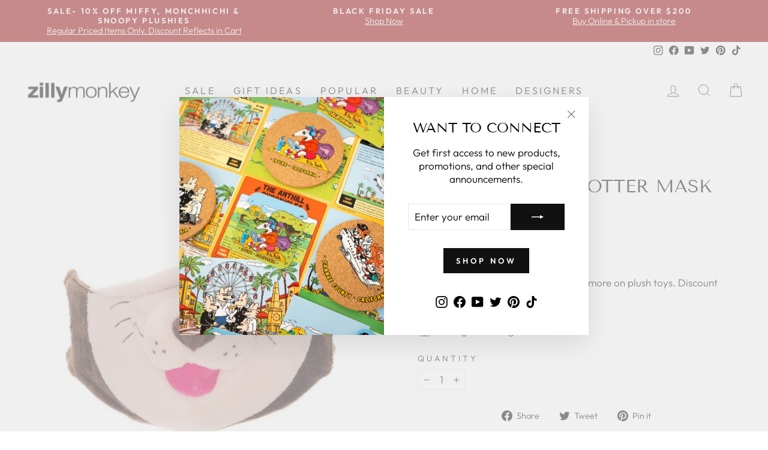

--- FILE ---
content_type: text/html; charset=utf-8
request_url: https://zillymonkey.com/en-fr/products/lil-buddies-sea-otter-mask
body_size: 36136
content:
<!doctype html>
<html class="no-js" lang="en" dir="ltr">
<head>

 <!-- Google Tag Manager -->
<script>(function(w,d,s,l,i){w[l]=w[l]||[];w[l].push({'gtm.start':
new Date().getTime(),event:'gtm.js'});var f=d.getElementsByTagName(s)[0],
j=d.createElement(s),dl=l!='dataLayer'?'&l='+l:'';j.async=true;j.src=
'https://www.googletagmanager.com/gtm.js?id='+i+dl;f.parentNode.insertBefore(j,f);
})(window,document,'script','dataLayer','GTM-PR5CPNQ');</script>
<!-- End Google Tag Manager -->

<!-- Google tag (gtag.js) -->
<script async src="https://www.googletagmanager.com/gtag/js?id=G-W5LDLK36SV"></script>
<script>
  window.dataLayer = window.dataLayer || [];
  function gtag(){dataLayer.push(arguments);}
  gtag('js', new Date());
 
  gtag('config', 'G-W5LDLK36SV');
  gtag('config', 'AW-958020978');
</script>
  
  <meta charset="utf-8">
  <meta http-equiv="X-UA-Compatible" content="IE=edge,chrome=1">
  <meta name="viewport" content="width=device-width,initial-scale=1">
  <meta name="theme-color" content="#111111">
  <link rel="canonical" href="https://zillymonkey.com/en-fr/products/lil-buddies-sea-otter-mask">
  <link rel="preconnect" href="https://cdn.shopify.com">
  <link rel="preconnect" href="https://fonts.shopifycdn.com">
  <link rel="dns-prefetch" href="https://productreviews.shopifycdn.com">
  <link rel="dns-prefetch" href="https://ajax.googleapis.com">
  <link rel="dns-prefetch" href="https://maps.googleapis.com">
  <link rel="dns-prefetch" href="https://maps.gstatic.com"><link rel="shortcut icon" href="//zillymonkey.com/cdn/shop/files/favicon_32x32.png?v=1652331596" type="image/png" /><title>Lil&#39; Buddies Sea Otter Plush Animal Kids Mask | zillymonkey
</title>
<meta name="description" content="The mask kids actually want to wear! This adorable little Sea Otter will bring a smile to everyone&#39;s face! Machine and hand washable- Non-allergenic materials- Reusable- Shell: 100% Polyester- Lining: 100% Cotton- Adjustable strap- Pinch nose clip- Pocket for filter insertion for added protection. Filter not included."><meta property="og:site_name" content="zillymonkey">
  <meta property="og:url" content="https://zillymonkey.com/en-fr/products/lil-buddies-sea-otter-mask">
  <meta property="og:title" content="Lil&#39; Buddies Sea Otter Mask">
  <meta property="og:type" content="product">
  <meta property="og:description" content="The mask kids actually want to wear! This adorable little Sea Otter will bring a smile to everyone&#39;s face! Machine and hand washable- Non-allergenic materials- Reusable- Shell: 100% Polyester- Lining: 100% Cotton- Adjustable strap- Pinch nose clip- Pocket for filter insertion for added protection. Filter not included."><meta property="og:image" content="http://zillymonkey.com/cdn/shop/products/A03314_2048x_b24537b4-ea42-497f-8473-2a63c9d31302.jpg?v=1610748247">
    <meta property="og:image:secure_url" content="https://zillymonkey.com/cdn/shop/products/A03314_2048x_b24537b4-ea42-497f-8473-2a63c9d31302.jpg?v=1610748247">
    <meta property="og:image:width" content="1000">
    <meta property="og:image:height" content="1000"><meta name="twitter:site" content="@zillymonkey">
  <meta name="twitter:card" content="summary_large_image">
  <meta name="twitter:title" content="Lil' Buddies Sea Otter Mask">
  <meta name="twitter:description" content="The mask kids actually want to wear! This adorable little Sea Otter will bring a smile to everyone&#39;s face! Machine and hand washable- Non-allergenic materials- Reusable- Shell: 100% Polyester- Lining: 100% Cotton- Adjustable strap- Pinch nose clip- Pocket for filter insertion for added protection. Filter not included.">
<style data-shopify>@font-face {
  font-family: "Tenor Sans";
  font-weight: 400;
  font-style: normal;
  font-display: swap;
  src: url("//zillymonkey.com/cdn/fonts/tenor_sans/tenorsans_n4.966071a72c28462a9256039d3e3dc5b0cf314f65.woff2") format("woff2"),
       url("//zillymonkey.com/cdn/fonts/tenor_sans/tenorsans_n4.2282841d948f9649ba5c3cad6ea46df268141820.woff") format("woff");
}

  @font-face {
  font-family: Outfit;
  font-weight: 300;
  font-style: normal;
  font-display: swap;
  src: url("//zillymonkey.com/cdn/fonts/outfit/outfit_n3.8c97ae4c4fac7c2ea467a6dc784857f4de7e0e37.woff2") format("woff2"),
       url("//zillymonkey.com/cdn/fonts/outfit/outfit_n3.b50a189ccde91f9bceee88f207c18c09f0b62a7b.woff") format("woff");
}


  @font-face {
  font-family: Outfit;
  font-weight: 600;
  font-style: normal;
  font-display: swap;
  src: url("//zillymonkey.com/cdn/fonts/outfit/outfit_n6.dfcbaa80187851df2e8384061616a8eaa1702fdc.woff2") format("woff2"),
       url("//zillymonkey.com/cdn/fonts/outfit/outfit_n6.88384e9fc3e36038624caccb938f24ea8008a91d.woff") format("woff");
}

  
  
</style><link href="//zillymonkey.com/cdn/shop/t/59/assets/theme.css?v=135222381165394017581763544071" rel="stylesheet" type="text/css" media="all" />
<style data-shopify>:root {
    --typeHeaderPrimary: "Tenor Sans";
    --typeHeaderFallback: sans-serif;
    --typeHeaderSize: 35px;
    --typeHeaderWeight: 400;
    --typeHeaderLineHeight: 1;
    --typeHeaderSpacing: 0.0em;

    --typeBasePrimary:Outfit;
    --typeBaseFallback:sans-serif;
    --typeBaseSize: 17px;
    --typeBaseWeight: 300;
    --typeBaseSpacing: 0.0em;
    --typeBaseLineHeight: 1.3;

    --typeCollectionTitle: 23px;

    --iconWeight: 2px;
    --iconLinecaps: miter;

    
      --buttonRadius: 0px;
    

    --colorGridOverlayOpacity: 0.1;
  }

  .placeholder-content {
    background-image: linear-gradient(100deg, #ffffff 40%, #f7f7f7 63%, #ffffff 79%);
  }</style><script>
    document.documentElement.className = document.documentElement.className.replace('no-js', 'js');

    window.theme = window.theme || {};
    theme.routes = {
      home: "/en-fr",
      cart: "/en-fr/cart.js",
      cartPage: "/en-fr/cart",
      cartAdd: "/en-fr/cart/add.js",
      cartChange: "/en-fr/cart/change.js",
      search: "/en-fr/search"
    };
    theme.strings = {
      soldOut: "Sold Out",
      unavailable: "Unavailable",
      inStockLabel: "In stock, ready to ship",
      stockLabel: "Low stock - [count] items left",
      willNotShipUntil: "Ready to ship [date]",
      willBeInStockAfter: "Back in stock [date]",
      waitingForStock: "Inventory on the way",
      savePrice: "Save [saved_amount]",
      cartEmpty: "Your cart is currently empty.",
      cartTermsConfirmation: "You must agree with the terms and conditions of sales to check out",
      searchCollections: "Collections:",
      searchPages: "Pages:",
      searchArticles: "Articles:"
    };
    theme.settings = {
      dynamicVariantsEnable: true,
      cartType: "drawer",
      isCustomerTemplate: false,
      moneyFormat: "€{{amount_with_comma_separator}}",
      saveType: "percent",
      productImageSize: "natural",
      productImageCover: false,
      predictiveSearch: true,
      predictiveSearchType: "product",
      quickView: true,
      themeName: 'Impulse',
      themeVersion: "6.0.1"
    };
  </script>

  <script>window.performance && window.performance.mark && window.performance.mark('shopify.content_for_header.start');</script><meta name="google-site-verification" content="5XCQynZ98Dygb_-VQTtFwKnySWligBIuPk9KbPMXc0c">
<meta name="google-site-verification" content="nrhsUaFaFWvxhvH6BIaRyVeYSBmJgfXVxb637E7zUsU">
<meta id="shopify-digital-wallet" name="shopify-digital-wallet" content="/5573581/digital_wallets/dialog">
<meta name="shopify-checkout-api-token" content="b7d335867091779d7968e2b819dce5de">
<meta id="in-context-paypal-metadata" data-shop-id="5573581" data-venmo-supported="false" data-environment="production" data-locale="en_US" data-paypal-v4="true" data-currency="EUR">
<link rel="alternate" hreflang="x-default" href="https://zillymonkey.com/products/lil-buddies-sea-otter-mask">
<link rel="alternate" hreflang="en-AU" href="https://zillymonkey.com/en-au/products/lil-buddies-sea-otter-mask">
<link rel="alternate" hreflang="en-HK" href="https://zillymonkey.com/en-hk/products/lil-buddies-sea-otter-mask">
<link rel="alternate" hreflang="en-CA" href="https://zillymonkey.com/en-ca/products/lil-buddies-sea-otter-mask">
<link rel="alternate" hreflang="en-DK" href="https://zillymonkey.com/en-dk/products/lil-buddies-sea-otter-mask">
<link rel="alternate" hreflang="en-GB" href="https://zillymonkey.com/en-gb/products/lil-buddies-sea-otter-mask">
<link rel="alternate" hreflang="en-JP" href="https://zillymonkey.com/en-jp/products/lil-buddies-sea-otter-mask">
<link rel="alternate" hreflang="en-NZ" href="https://zillymonkey.com/en-nz/products/lil-buddies-sea-otter-mask">
<link rel="alternate" hreflang="en-SG" href="https://zillymonkey.com/en-sg/products/lil-buddies-sea-otter-mask">
<link rel="alternate" hreflang="en-NL" href="https://zillymonkey.com/en-nl/products/lil-buddies-sea-otter-mask">
<link rel="alternate" hreflang="en-DE" href="https://zillymonkey.com/en-de/products/lil-buddies-sea-otter-mask">
<link rel="alternate" hreflang="en-FR" href="https://zillymonkey.com/en-fr/products/lil-buddies-sea-otter-mask">
<link rel="alternate" hreflang="en-CH" href="https://zillymonkey.com/en-ch/products/lil-buddies-sea-otter-mask">
<link rel="alternate" hreflang="en-IT" href="https://zillymonkey.com/en-it/products/lil-buddies-sea-otter-mask">
<link rel="alternate" type="application/json+oembed" href="https://zillymonkey.com/en-fr/products/lil-buddies-sea-otter-mask.oembed">
<script async="async" src="/checkouts/internal/preloads.js?locale=en-FR"></script>
<link rel="preconnect" href="https://shop.app" crossorigin="anonymous">
<script async="async" src="https://shop.app/checkouts/internal/preloads.js?locale=en-FR&shop_id=5573581" crossorigin="anonymous"></script>
<script id="apple-pay-shop-capabilities" type="application/json">{"shopId":5573581,"countryCode":"US","currencyCode":"EUR","merchantCapabilities":["supports3DS"],"merchantId":"gid:\/\/shopify\/Shop\/5573581","merchantName":"zillymonkey","requiredBillingContactFields":["postalAddress","email","phone"],"requiredShippingContactFields":["postalAddress","email","phone"],"shippingType":"shipping","supportedNetworks":["visa","masterCard","amex","discover","elo","jcb"],"total":{"type":"pending","label":"zillymonkey","amount":"1.00"},"shopifyPaymentsEnabled":true,"supportsSubscriptions":true}</script>
<script id="shopify-features" type="application/json">{"accessToken":"b7d335867091779d7968e2b819dce5de","betas":["rich-media-storefront-analytics"],"domain":"zillymonkey.com","predictiveSearch":true,"shopId":5573581,"locale":"en"}</script>
<script>var Shopify = Shopify || {};
Shopify.shop = "zillymonkey.myshopify.com";
Shopify.locale = "en";
Shopify.currency = {"active":"EUR","rate":"0.871317615"};
Shopify.country = "FR";
Shopify.theme = {"name":"Holiday 2025","id":140880904266,"schema_name":"Impulse","schema_version":"6.0.1","theme_store_id":857,"role":"main"};
Shopify.theme.handle = "null";
Shopify.theme.style = {"id":null,"handle":null};
Shopify.cdnHost = "zillymonkey.com/cdn";
Shopify.routes = Shopify.routes || {};
Shopify.routes.root = "/en-fr/";</script>
<script type="module">!function(o){(o.Shopify=o.Shopify||{}).modules=!0}(window);</script>
<script>!function(o){function n(){var o=[];function n(){o.push(Array.prototype.slice.apply(arguments))}return n.q=o,n}var t=o.Shopify=o.Shopify||{};t.loadFeatures=n(),t.autoloadFeatures=n()}(window);</script>
<script>
  window.ShopifyPay = window.ShopifyPay || {};
  window.ShopifyPay.apiHost = "shop.app\/pay";
  window.ShopifyPay.redirectState = null;
</script>
<script id="shop-js-analytics" type="application/json">{"pageType":"product"}</script>
<script defer="defer" async type="module" src="//zillymonkey.com/cdn/shopifycloud/shop-js/modules/v2/client.init-shop-cart-sync_D0dqhulL.en.esm.js"></script>
<script defer="defer" async type="module" src="//zillymonkey.com/cdn/shopifycloud/shop-js/modules/v2/chunk.common_CpVO7qML.esm.js"></script>
<script type="module">
  await import("//zillymonkey.com/cdn/shopifycloud/shop-js/modules/v2/client.init-shop-cart-sync_D0dqhulL.en.esm.js");
await import("//zillymonkey.com/cdn/shopifycloud/shop-js/modules/v2/chunk.common_CpVO7qML.esm.js");

  window.Shopify.SignInWithShop?.initShopCartSync?.({"fedCMEnabled":true,"windoidEnabled":true});

</script>
<script>
  window.Shopify = window.Shopify || {};
  if (!window.Shopify.featureAssets) window.Shopify.featureAssets = {};
  window.Shopify.featureAssets['shop-js'] = {"shop-cart-sync":["modules/v2/client.shop-cart-sync_D9bwt38V.en.esm.js","modules/v2/chunk.common_CpVO7qML.esm.js"],"init-fed-cm":["modules/v2/client.init-fed-cm_BJ8NPuHe.en.esm.js","modules/v2/chunk.common_CpVO7qML.esm.js"],"init-shop-email-lookup-coordinator":["modules/v2/client.init-shop-email-lookup-coordinator_pVrP2-kG.en.esm.js","modules/v2/chunk.common_CpVO7qML.esm.js"],"shop-cash-offers":["modules/v2/client.shop-cash-offers_CNh7FWN-.en.esm.js","modules/v2/chunk.common_CpVO7qML.esm.js","modules/v2/chunk.modal_DKF6x0Jh.esm.js"],"init-shop-cart-sync":["modules/v2/client.init-shop-cart-sync_D0dqhulL.en.esm.js","modules/v2/chunk.common_CpVO7qML.esm.js"],"init-windoid":["modules/v2/client.init-windoid_DaoAelzT.en.esm.js","modules/v2/chunk.common_CpVO7qML.esm.js"],"shop-toast-manager":["modules/v2/client.shop-toast-manager_1DND8Tac.en.esm.js","modules/v2/chunk.common_CpVO7qML.esm.js"],"pay-button":["modules/v2/client.pay-button_CFeQi1r6.en.esm.js","modules/v2/chunk.common_CpVO7qML.esm.js"],"shop-button":["modules/v2/client.shop-button_Ca94MDdQ.en.esm.js","modules/v2/chunk.common_CpVO7qML.esm.js"],"shop-login-button":["modules/v2/client.shop-login-button_DPYNfp1Z.en.esm.js","modules/v2/chunk.common_CpVO7qML.esm.js","modules/v2/chunk.modal_DKF6x0Jh.esm.js"],"avatar":["modules/v2/client.avatar_BTnouDA3.en.esm.js"],"shop-follow-button":["modules/v2/client.shop-follow-button_BMKh4nJE.en.esm.js","modules/v2/chunk.common_CpVO7qML.esm.js","modules/v2/chunk.modal_DKF6x0Jh.esm.js"],"init-customer-accounts-sign-up":["modules/v2/client.init-customer-accounts-sign-up_CJXi5kRN.en.esm.js","modules/v2/client.shop-login-button_DPYNfp1Z.en.esm.js","modules/v2/chunk.common_CpVO7qML.esm.js","modules/v2/chunk.modal_DKF6x0Jh.esm.js"],"init-shop-for-new-customer-accounts":["modules/v2/client.init-shop-for-new-customer-accounts_BoBxkgWu.en.esm.js","modules/v2/client.shop-login-button_DPYNfp1Z.en.esm.js","modules/v2/chunk.common_CpVO7qML.esm.js","modules/v2/chunk.modal_DKF6x0Jh.esm.js"],"init-customer-accounts":["modules/v2/client.init-customer-accounts_DCuDTzpR.en.esm.js","modules/v2/client.shop-login-button_DPYNfp1Z.en.esm.js","modules/v2/chunk.common_CpVO7qML.esm.js","modules/v2/chunk.modal_DKF6x0Jh.esm.js"],"checkout-modal":["modules/v2/client.checkout-modal_U_3e4VxF.en.esm.js","modules/v2/chunk.common_CpVO7qML.esm.js","modules/v2/chunk.modal_DKF6x0Jh.esm.js"],"lead-capture":["modules/v2/client.lead-capture_DEgn0Z8u.en.esm.js","modules/v2/chunk.common_CpVO7qML.esm.js","modules/v2/chunk.modal_DKF6x0Jh.esm.js"],"shop-login":["modules/v2/client.shop-login_CoM5QKZ_.en.esm.js","modules/v2/chunk.common_CpVO7qML.esm.js","modules/v2/chunk.modal_DKF6x0Jh.esm.js"],"payment-terms":["modules/v2/client.payment-terms_BmrqWn8r.en.esm.js","modules/v2/chunk.common_CpVO7qML.esm.js","modules/v2/chunk.modal_DKF6x0Jh.esm.js"]};
</script>
<script>(function() {
  var isLoaded = false;
  function asyncLoad() {
    if (isLoaded) return;
    isLoaded = true;
    var urls = ["https:\/\/cdn.tabarn.app\/cdn\/automatic-discount\/automatic-discount-v2.min.js?shop=zillymonkey.myshopify.com","https:\/\/cdn.hextom.com\/js\/freeshippingbar.js?shop=zillymonkey.myshopify.com","https:\/\/omnisnippet1.com\/platforms\/shopify.js?source=scriptTag\u0026v=2025-05-15T12\u0026shop=zillymonkey.myshopify.com","\/\/app.backinstock.org\/widget\/6692_1748761570.js?category=bis\u0026v=6\u0026shop=zillymonkey.myshopify.com"];
    for (var i = 0; i < urls.length; i++) {
      var s = document.createElement('script');
      s.type = 'text/javascript';
      s.async = true;
      s.src = urls[i];
      var x = document.getElementsByTagName('script')[0];
      x.parentNode.insertBefore(s, x);
    }
  };
  if(window.attachEvent) {
    window.attachEvent('onload', asyncLoad);
  } else {
    window.addEventListener('load', asyncLoad, false);
  }
})();</script>
<script id="__st">var __st={"a":5573581,"offset":-28800,"reqid":"f1ec2a95-75a0-4961-a88c-740b2c9e2926-1765262460","pageurl":"zillymonkey.com\/en-fr\/products\/lil-buddies-sea-otter-mask","u":"e0d35d6c76c9","p":"product","rtyp":"product","rid":4879148777546};</script>
<script>window.ShopifyPaypalV4VisibilityTracking = true;</script>
<script id="captcha-bootstrap">!function(){'use strict';const t='contact',e='account',n='new_comment',o=[[t,t],['blogs',n],['comments',n],[t,'customer']],c=[[e,'customer_login'],[e,'guest_login'],[e,'recover_customer_password'],[e,'create_customer']],r=t=>t.map((([t,e])=>`form[action*='/${t}']:not([data-nocaptcha='true']) input[name='form_type'][value='${e}']`)).join(','),a=t=>()=>t?[...document.querySelectorAll(t)].map((t=>t.form)):[];function s(){const t=[...o],e=r(t);return a(e)}const i='password',u='form_key',d=['recaptcha-v3-token','g-recaptcha-response','h-captcha-response',i],f=()=>{try{return window.sessionStorage}catch{return}},m='__shopify_v',_=t=>t.elements[u];function p(t,e,n=!1){try{const o=window.sessionStorage,c=JSON.parse(o.getItem(e)),{data:r}=function(t){const{data:e,action:n}=t;return t[m]||n?{data:e,action:n}:{data:t,action:n}}(c);for(const[e,n]of Object.entries(r))t.elements[e]&&(t.elements[e].value=n);n&&o.removeItem(e)}catch(o){console.error('form repopulation failed',{error:o})}}const l='form_type',E='cptcha';function T(t){t.dataset[E]=!0}const w=window,h=w.document,L='Shopify',v='ce_forms',y='captcha';let A=!1;((t,e)=>{const n=(g='f06e6c50-85a8-45c8-87d0-21a2b65856fe',I='https://cdn.shopify.com/shopifycloud/storefront-forms-hcaptcha/ce_storefront_forms_captcha_hcaptcha.v1.5.2.iife.js',D={infoText:'Protected by hCaptcha',privacyText:'Privacy',termsText:'Terms'},(t,e,n)=>{const o=w[L][v],c=o.bindForm;if(c)return c(t,g,e,D).then(n);var r;o.q.push([[t,g,e,D],n]),r=I,A||(h.body.append(Object.assign(h.createElement('script'),{id:'captcha-provider',async:!0,src:r})),A=!0)});var g,I,D;w[L]=w[L]||{},w[L][v]=w[L][v]||{},w[L][v].q=[],w[L][y]=w[L][y]||{},w[L][y].protect=function(t,e){n(t,void 0,e),T(t)},Object.freeze(w[L][y]),function(t,e,n,w,h,L){const[v,y,A,g]=function(t,e,n){const i=e?o:[],u=t?c:[],d=[...i,...u],f=r(d),m=r(i),_=r(d.filter((([t,e])=>n.includes(e))));return[a(f),a(m),a(_),s()]}(w,h,L),I=t=>{const e=t.target;return e instanceof HTMLFormElement?e:e&&e.form},D=t=>v().includes(t);t.addEventListener('submit',(t=>{const e=I(t);if(!e)return;const n=D(e)&&!e.dataset.hcaptchaBound&&!e.dataset.recaptchaBound,o=_(e),c=g().includes(e)&&(!o||!o.value);(n||c)&&t.preventDefault(),c&&!n&&(function(t){try{if(!f())return;!function(t){const e=f();if(!e)return;const n=_(t);if(!n)return;const o=n.value;o&&e.removeItem(o)}(t);const e=Array.from(Array(32),(()=>Math.random().toString(36)[2])).join('');!function(t,e){_(t)||t.append(Object.assign(document.createElement('input'),{type:'hidden',name:u})),t.elements[u].value=e}(t,e),function(t,e){const n=f();if(!n)return;const o=[...t.querySelectorAll(`input[type='${i}']`)].map((({name:t})=>t)),c=[...d,...o],r={};for(const[a,s]of new FormData(t).entries())c.includes(a)||(r[a]=s);n.setItem(e,JSON.stringify({[m]:1,action:t.action,data:r}))}(t,e)}catch(e){console.error('failed to persist form',e)}}(e),e.submit())}));const S=(t,e)=>{t&&!t.dataset[E]&&(n(t,e.some((e=>e===t))),T(t))};for(const o of['focusin','change'])t.addEventListener(o,(t=>{const e=I(t);D(e)&&S(e,y())}));const B=e.get('form_key'),M=e.get(l),P=B&&M;t.addEventListener('DOMContentLoaded',(()=>{const t=y();if(P)for(const e of t)e.elements[l].value===M&&p(e,B);[...new Set([...A(),...v().filter((t=>'true'===t.dataset.shopifyCaptcha))])].forEach((e=>S(e,t)))}))}(h,new URLSearchParams(w.location.search),n,t,e,['guest_login'])})(!0,!0)}();</script>
<script integrity="sha256-52AcMU7V7pcBOXWImdc/TAGTFKeNjmkeM1Pvks/DTgc=" data-source-attribution="shopify.loadfeatures" defer="defer" src="//zillymonkey.com/cdn/shopifycloud/storefront/assets/storefront/load_feature-81c60534.js" crossorigin="anonymous"></script>
<script crossorigin="anonymous" defer="defer" src="//zillymonkey.com/cdn/shopifycloud/storefront/assets/shopify_pay/storefront-65b4c6d7.js?v=20250812"></script>
<script data-source-attribution="shopify.dynamic_checkout.dynamic.init">var Shopify=Shopify||{};Shopify.PaymentButton=Shopify.PaymentButton||{isStorefrontPortableWallets:!0,init:function(){window.Shopify.PaymentButton.init=function(){};var t=document.createElement("script");t.src="https://zillymonkey.com/cdn/shopifycloud/portable-wallets/latest/portable-wallets.en.js",t.type="module",document.head.appendChild(t)}};
</script>
<script data-source-attribution="shopify.dynamic_checkout.buyer_consent">
  function portableWalletsHideBuyerConsent(e){var t=document.getElementById("shopify-buyer-consent"),n=document.getElementById("shopify-subscription-policy-button");t&&n&&(t.classList.add("hidden"),t.setAttribute("aria-hidden","true"),n.removeEventListener("click",e))}function portableWalletsShowBuyerConsent(e){var t=document.getElementById("shopify-buyer-consent"),n=document.getElementById("shopify-subscription-policy-button");t&&n&&(t.classList.remove("hidden"),t.removeAttribute("aria-hidden"),n.addEventListener("click",e))}window.Shopify?.PaymentButton&&(window.Shopify.PaymentButton.hideBuyerConsent=portableWalletsHideBuyerConsent,window.Shopify.PaymentButton.showBuyerConsent=portableWalletsShowBuyerConsent);
</script>
<script data-source-attribution="shopify.dynamic_checkout.cart.bootstrap">document.addEventListener("DOMContentLoaded",(function(){function t(){return document.querySelector("shopify-accelerated-checkout-cart, shopify-accelerated-checkout")}if(t())Shopify.PaymentButton.init();else{new MutationObserver((function(e,n){t()&&(Shopify.PaymentButton.init(),n.disconnect())})).observe(document.body,{childList:!0,subtree:!0})}}));
</script>
<script id='scb4127' type='text/javascript' async='' src='https://zillymonkey.com/cdn/shopifycloud/privacy-banner/storefront-banner.js'></script><link id="shopify-accelerated-checkout-styles" rel="stylesheet" media="screen" href="https://zillymonkey.com/cdn/shopifycloud/portable-wallets/latest/accelerated-checkout-backwards-compat.css" crossorigin="anonymous">
<style id="shopify-accelerated-checkout-cart">
        #shopify-buyer-consent {
  margin-top: 1em;
  display: inline-block;
  width: 100%;
}

#shopify-buyer-consent.hidden {
  display: none;
}

#shopify-subscription-policy-button {
  background: none;
  border: none;
  padding: 0;
  text-decoration: underline;
  font-size: inherit;
  cursor: pointer;
}

#shopify-subscription-policy-button::before {
  box-shadow: none;
}

      </style>

<script>window.performance && window.performance.mark && window.performance.mark('shopify.content_for_header.end');</script>
  
    <script type="text/javascript">
(function e(){var e=document.createElement("script");e.type="text/javascript",e.async=true,e.src="//staticw2.yotpo.com/dnHLqDOX0ECtLhOPhlQ4jnRhHNN31ygK4qpBJwMI/widget.js";var t=document.getElementsByTagName("script")[0];t.parentNode.insertBefore(e,t)})();
</script>

  <script src="//zillymonkey.com/cdn/shop/t/59/assets/vendor-scripts-v11.js" defer="defer"></script><link rel="stylesheet" href="//zillymonkey.com/cdn/shop/t/59/assets/country-flags.css"><script src="//zillymonkey.com/cdn/shop/t/59/assets/theme.js?v=47592256396192681461763541313" defer="defer"></script><!-- BEGIN app block: shopify://apps/yotpo-product-reviews/blocks/settings/eb7dfd7d-db44-4334-bc49-c893b51b36cf -->


<script type="text/javascript">
  (function e(){var e=document.createElement("script");
  e.type="text/javascript",e.async=true,
  e.src="//staticw2.yotpo.com/dnHLqDOX0ECtLhOPhlQ4jnRhHNN31ygK4qpBJwMI/widget.js?lang=en";
  var t=document.getElementsByTagName("script")[0];
  t.parentNode.insertBefore(e,t)})();
</script>



  
<!-- END app block --><link href="https://monorail-edge.shopifysvc.com" rel="dns-prefetch">
<script>(function(){if ("sendBeacon" in navigator && "performance" in window) {try {var session_token_from_headers = performance.getEntriesByType('navigation')[0].serverTiming.find(x => x.name == '_s').description;} catch {var session_token_from_headers = undefined;}var session_cookie_matches = document.cookie.match(/_shopify_s=([^;]*)/);var session_token_from_cookie = session_cookie_matches && session_cookie_matches.length === 2 ? session_cookie_matches[1] : "";var session_token = session_token_from_headers || session_token_from_cookie || "";function handle_abandonment_event(e) {var entries = performance.getEntries().filter(function(entry) {return /monorail-edge.shopifysvc.com/.test(entry.name);});if (!window.abandonment_tracked && entries.length === 0) {window.abandonment_tracked = true;var currentMs = Date.now();var navigation_start = performance.timing.navigationStart;var payload = {shop_id: 5573581,url: window.location.href,navigation_start,duration: currentMs - navigation_start,session_token,page_type: "product"};window.navigator.sendBeacon("https://monorail-edge.shopifysvc.com/v1/produce", JSON.stringify({schema_id: "online_store_buyer_site_abandonment/1.1",payload: payload,metadata: {event_created_at_ms: currentMs,event_sent_at_ms: currentMs}}));}}window.addEventListener('pagehide', handle_abandonment_event);}}());</script>
<script id="web-pixels-manager-setup">(function e(e,d,r,n,o){if(void 0===o&&(o={}),!Boolean(null===(a=null===(i=window.Shopify)||void 0===i?void 0:i.analytics)||void 0===a?void 0:a.replayQueue)){var i,a;window.Shopify=window.Shopify||{};var t=window.Shopify;t.analytics=t.analytics||{};var s=t.analytics;s.replayQueue=[],s.publish=function(e,d,r){return s.replayQueue.push([e,d,r]),!0};try{self.performance.mark("wpm:start")}catch(e){}var l=function(){var e={modern:/Edge?\/(1{2}[4-9]|1[2-9]\d|[2-9]\d{2}|\d{4,})\.\d+(\.\d+|)|Firefox\/(1{2}[4-9]|1[2-9]\d|[2-9]\d{2}|\d{4,})\.\d+(\.\d+|)|Chrom(ium|e)\/(9{2}|\d{3,})\.\d+(\.\d+|)|(Maci|X1{2}).+ Version\/(15\.\d+|(1[6-9]|[2-9]\d|\d{3,})\.\d+)([,.]\d+|)( \(\w+\)|)( Mobile\/\w+|) Safari\/|Chrome.+OPR\/(9{2}|\d{3,})\.\d+\.\d+|(CPU[ +]OS|iPhone[ +]OS|CPU[ +]iPhone|CPU IPhone OS|CPU iPad OS)[ +]+(15[._]\d+|(1[6-9]|[2-9]\d|\d{3,})[._]\d+)([._]\d+|)|Android:?[ /-](13[3-9]|1[4-9]\d|[2-9]\d{2}|\d{4,})(\.\d+|)(\.\d+|)|Android.+Firefox\/(13[5-9]|1[4-9]\d|[2-9]\d{2}|\d{4,})\.\d+(\.\d+|)|Android.+Chrom(ium|e)\/(13[3-9]|1[4-9]\d|[2-9]\d{2}|\d{4,})\.\d+(\.\d+|)|SamsungBrowser\/([2-9]\d|\d{3,})\.\d+/,legacy:/Edge?\/(1[6-9]|[2-9]\d|\d{3,})\.\d+(\.\d+|)|Firefox\/(5[4-9]|[6-9]\d|\d{3,})\.\d+(\.\d+|)|Chrom(ium|e)\/(5[1-9]|[6-9]\d|\d{3,})\.\d+(\.\d+|)([\d.]+$|.*Safari\/(?![\d.]+ Edge\/[\d.]+$))|(Maci|X1{2}).+ Version\/(10\.\d+|(1[1-9]|[2-9]\d|\d{3,})\.\d+)([,.]\d+|)( \(\w+\)|)( Mobile\/\w+|) Safari\/|Chrome.+OPR\/(3[89]|[4-9]\d|\d{3,})\.\d+\.\d+|(CPU[ +]OS|iPhone[ +]OS|CPU[ +]iPhone|CPU IPhone OS|CPU iPad OS)[ +]+(10[._]\d+|(1[1-9]|[2-9]\d|\d{3,})[._]\d+)([._]\d+|)|Android:?[ /-](13[3-9]|1[4-9]\d|[2-9]\d{2}|\d{4,})(\.\d+|)(\.\d+|)|Mobile Safari.+OPR\/([89]\d|\d{3,})\.\d+\.\d+|Android.+Firefox\/(13[5-9]|1[4-9]\d|[2-9]\d{2}|\d{4,})\.\d+(\.\d+|)|Android.+Chrom(ium|e)\/(13[3-9]|1[4-9]\d|[2-9]\d{2}|\d{4,})\.\d+(\.\d+|)|Android.+(UC? ?Browser|UCWEB|U3)[ /]?(15\.([5-9]|\d{2,})|(1[6-9]|[2-9]\d|\d{3,})\.\d+)\.\d+|SamsungBrowser\/(5\.\d+|([6-9]|\d{2,})\.\d+)|Android.+MQ{2}Browser\/(14(\.(9|\d{2,})|)|(1[5-9]|[2-9]\d|\d{3,})(\.\d+|))(\.\d+|)|K[Aa][Ii]OS\/(3\.\d+|([4-9]|\d{2,})\.\d+)(\.\d+|)/},d=e.modern,r=e.legacy,n=navigator.userAgent;return n.match(d)?"modern":n.match(r)?"legacy":"unknown"}(),u="modern"===l?"modern":"legacy",c=(null!=n?n:{modern:"",legacy:""})[u],f=function(e){return[e.baseUrl,"/wpm","/b",e.hashVersion,"modern"===e.buildTarget?"m":"l",".js"].join("")}({baseUrl:d,hashVersion:r,buildTarget:u}),m=function(e){var d=e.version,r=e.bundleTarget,n=e.surface,o=e.pageUrl,i=e.monorailEndpoint;return{emit:function(e){var a=e.status,t=e.errorMsg,s=(new Date).getTime(),l=JSON.stringify({metadata:{event_sent_at_ms:s},events:[{schema_id:"web_pixels_manager_load/3.1",payload:{version:d,bundle_target:r,page_url:o,status:a,surface:n,error_msg:t},metadata:{event_created_at_ms:s}}]});if(!i)return console&&console.warn&&console.warn("[Web Pixels Manager] No Monorail endpoint provided, skipping logging."),!1;try{return self.navigator.sendBeacon.bind(self.navigator)(i,l)}catch(e){}var u=new XMLHttpRequest;try{return u.open("POST",i,!0),u.setRequestHeader("Content-Type","text/plain"),u.send(l),!0}catch(e){return console&&console.warn&&console.warn("[Web Pixels Manager] Got an unhandled error while logging to Monorail."),!1}}}}({version:r,bundleTarget:l,surface:e.surface,pageUrl:self.location.href,monorailEndpoint:e.monorailEndpoint});try{o.browserTarget=l,function(e){var d=e.src,r=e.async,n=void 0===r||r,o=e.onload,i=e.onerror,a=e.sri,t=e.scriptDataAttributes,s=void 0===t?{}:t,l=document.createElement("script"),u=document.querySelector("head"),c=document.querySelector("body");if(l.async=n,l.src=d,a&&(l.integrity=a,l.crossOrigin="anonymous"),s)for(var f in s)if(Object.prototype.hasOwnProperty.call(s,f))try{l.dataset[f]=s[f]}catch(e){}if(o&&l.addEventListener("load",o),i&&l.addEventListener("error",i),u)u.appendChild(l);else{if(!c)throw new Error("Did not find a head or body element to append the script");c.appendChild(l)}}({src:f,async:!0,onload:function(){if(!function(){var e,d;return Boolean(null===(d=null===(e=window.Shopify)||void 0===e?void 0:e.analytics)||void 0===d?void 0:d.initialized)}()){var d=window.webPixelsManager.init(e)||void 0;if(d){var r=window.Shopify.analytics;r.replayQueue.forEach((function(e){var r=e[0],n=e[1],o=e[2];d.publishCustomEvent(r,n,o)})),r.replayQueue=[],r.publish=d.publishCustomEvent,r.visitor=d.visitor,r.initialized=!0}}},onerror:function(){return m.emit({status:"failed",errorMsg:"".concat(f," has failed to load")})},sri:function(e){var d=/^sha384-[A-Za-z0-9+/=]+$/;return"string"==typeof e&&d.test(e)}(c)?c:"",scriptDataAttributes:o}),m.emit({status:"loading"})}catch(e){m.emit({status:"failed",errorMsg:(null==e?void 0:e.message)||"Unknown error"})}}})({shopId: 5573581,storefrontBaseUrl: "https://zillymonkey.com",extensionsBaseUrl: "https://extensions.shopifycdn.com/cdn/shopifycloud/web-pixels-manager",monorailEndpoint: "https://monorail-edge.shopifysvc.com/unstable/produce_batch",surface: "storefront-renderer",enabledBetaFlags: ["2dca8a86"],webPixelsConfigList: [{"id":"1115717706","configuration":"{\"yotpoStoreId\":\"dnHLqDOX0ECtLhOPhlQ4jnRhHNN31ygK4qpBJwMI\"}","eventPayloadVersion":"v1","runtimeContext":"STRICT","scriptVersion":"8bb37a256888599d9a3d57f0551d3859","type":"APP","apiClientId":70132,"privacyPurposes":["ANALYTICS","MARKETING","SALE_OF_DATA"],"dataSharingAdjustments":{"protectedCustomerApprovalScopes":["read_customer_address","read_customer_email","read_customer_name","read_customer_personal_data","read_customer_phone"]}},{"id":"528121930","configuration":"{\"pixel_id\":\"481171372075938\",\"pixel_type\":\"facebook_pixel\"}","eventPayloadVersion":"v1","runtimeContext":"OPEN","scriptVersion":"ca16bc87fe92b6042fbaa3acc2fbdaa6","type":"APP","apiClientId":2329312,"privacyPurposes":["ANALYTICS","MARKETING","SALE_OF_DATA"],"dataSharingAdjustments":{"protectedCustomerApprovalScopes":["read_customer_address","read_customer_email","read_customer_name","read_customer_personal_data","read_customer_phone"]}},{"id":"345800778","configuration":"{\"config\":\"{\\\"google_tag_ids\\\":[\\\"G-HBQG429M9P\\\",\\\"AW-958020978\\\",\\\"GT-5TJZ5KL\\\",\\\"G-W5LDLK36SV\\\",\\\"GT-PZVZXH2\\\"],\\\"target_country\\\":\\\"US\\\",\\\"gtag_events\\\":[{\\\"type\\\":\\\"search\\\",\\\"action_label\\\":[\\\"G-HBQG429M9P\\\",\\\"AW-958020978\\\/aH_mCNf5u4cBEPL66MgD\\\",\\\"G-W5LDLK36SV\\\"]},{\\\"type\\\":\\\"begin_checkout\\\",\\\"action_label\\\":[\\\"G-HBQG429M9P\\\",\\\"AW-958020978\\\/wlerCNT5u4cBEPL66MgD\\\",\\\"G-W5LDLK36SV\\\"]},{\\\"type\\\":\\\"view_item\\\",\\\"action_label\\\":[\\\"G-HBQG429M9P\\\",\\\"AW-958020978\\\/aPjICIv4u4cBEPL66MgD\\\",\\\"MC-S5VRMW409T\\\",\\\"G-W5LDLK36SV\\\"]},{\\\"type\\\":\\\"purchase\\\",\\\"action_label\\\":[\\\"G-HBQG429M9P\\\",\\\"AW-958020978\\\/zlxdCIj4u4cBEPL66MgD\\\",\\\"MC-S5VRMW409T\\\",\\\"AW-958020978\\\/KWy8COvapFcQ8vroyAM\\\",\\\"G-W5LDLK36SV\\\"]},{\\\"type\\\":\\\"page_view\\\",\\\"action_label\\\":[\\\"G-HBQG429M9P\\\",\\\"AW-958020978\\\/ALjlCIX4u4cBEPL66MgD\\\",\\\"MC-S5VRMW409T\\\",\\\"G-W5LDLK36SV\\\"]},{\\\"type\\\":\\\"add_payment_info\\\",\\\"action_label\\\":[\\\"G-HBQG429M9P\\\",\\\"AW-958020978\\\/vh53CNr5u4cBEPL66MgD\\\",\\\"G-W5LDLK36SV\\\"]},{\\\"type\\\":\\\"add_to_cart\\\",\\\"action_label\\\":[\\\"G-HBQG429M9P\\\",\\\"AW-958020978\\\/vnSXCNH5u4cBEPL66MgD\\\",\\\"G-W5LDLK36SV\\\"]}],\\\"enable_monitoring_mode\\\":false}\"}","eventPayloadVersion":"v1","runtimeContext":"OPEN","scriptVersion":"b2a88bafab3e21179ed38636efcd8a93","type":"APP","apiClientId":1780363,"privacyPurposes":[],"dataSharingAdjustments":{"protectedCustomerApprovalScopes":["read_customer_address","read_customer_email","read_customer_name","read_customer_personal_data","read_customer_phone"]}},{"id":"291504202","configuration":"{\"pixelCode\":\"C6Q4OK0SD31JS4JVKTA0\"}","eventPayloadVersion":"v1","runtimeContext":"STRICT","scriptVersion":"22e92c2ad45662f435e4801458fb78cc","type":"APP","apiClientId":4383523,"privacyPurposes":["ANALYTICS","MARKETING","SALE_OF_DATA"],"dataSharingAdjustments":{"protectedCustomerApprovalScopes":["read_customer_address","read_customer_email","read_customer_name","read_customer_personal_data","read_customer_phone"]}},{"id":"100794442","configuration":"{\"apiURL\":\"https:\/\/api.omnisend.com\",\"appURL\":\"https:\/\/app.omnisend.com\",\"brandID\":\"5453bb07a79ca9a97af13fd7\",\"trackingURL\":\"https:\/\/wt.omnisendlink.com\"}","eventPayloadVersion":"v1","runtimeContext":"STRICT","scriptVersion":"aa9feb15e63a302383aa48b053211bbb","type":"APP","apiClientId":186001,"privacyPurposes":["ANALYTICS","MARKETING","SALE_OF_DATA"],"dataSharingAdjustments":{"protectedCustomerApprovalScopes":["read_customer_address","read_customer_email","read_customer_name","read_customer_personal_data","read_customer_phone"]}},{"id":"40927306","configuration":"{\"tagID\":\"2619258551643\"}","eventPayloadVersion":"v1","runtimeContext":"STRICT","scriptVersion":"18031546ee651571ed29edbe71a3550b","type":"APP","apiClientId":3009811,"privacyPurposes":["ANALYTICS","MARKETING","SALE_OF_DATA"],"dataSharingAdjustments":{"protectedCustomerApprovalScopes":["read_customer_address","read_customer_email","read_customer_name","read_customer_personal_data","read_customer_phone"]}},{"id":"shopify-app-pixel","configuration":"{}","eventPayloadVersion":"v1","runtimeContext":"STRICT","scriptVersion":"0450","apiClientId":"shopify-pixel","type":"APP","privacyPurposes":["ANALYTICS","MARKETING"]},{"id":"shopify-custom-pixel","eventPayloadVersion":"v1","runtimeContext":"LAX","scriptVersion":"0450","apiClientId":"shopify-pixel","type":"CUSTOM","privacyPurposes":["ANALYTICS","MARKETING"]}],isMerchantRequest: false,initData: {"shop":{"name":"zillymonkey","paymentSettings":{"currencyCode":"USD"},"myshopifyDomain":"zillymonkey.myshopify.com","countryCode":"US","storefrontUrl":"https:\/\/zillymonkey.com\/en-fr"},"customer":null,"cart":null,"checkout":null,"productVariants":[{"price":{"amount":1.95,"currencyCode":"EUR"},"product":{"title":"Lil' Buddies Sea Otter Mask","vendor":"Fiesta Toy","id":"4879148777546","untranslatedTitle":"Lil' Buddies Sea Otter Mask","url":"\/en-fr\/products\/lil-buddies-sea-otter-mask","type":"Kids Accessories"},"id":"32636441591882","image":{"src":"\/\/zillymonkey.com\/cdn\/shop\/products\/A03314_2048x_b24537b4-ea42-497f-8473-2a63c9d31302.jpg?v=1610748247"},"sku":"","title":"Default Title","untranslatedTitle":"Default Title"}],"purchasingCompany":null},},"https://zillymonkey.com/cdn","ae1676cfwd2530674p4253c800m34e853cb",{"modern":"","legacy":""},{"shopId":"5573581","storefrontBaseUrl":"https:\/\/zillymonkey.com","extensionBaseUrl":"https:\/\/extensions.shopifycdn.com\/cdn\/shopifycloud\/web-pixels-manager","surface":"storefront-renderer","enabledBetaFlags":"[\"2dca8a86\"]","isMerchantRequest":"false","hashVersion":"ae1676cfwd2530674p4253c800m34e853cb","publish":"custom","events":"[[\"page_viewed\",{}],[\"product_viewed\",{\"productVariant\":{\"price\":{\"amount\":1.95,\"currencyCode\":\"EUR\"},\"product\":{\"title\":\"Lil' Buddies Sea Otter Mask\",\"vendor\":\"Fiesta Toy\",\"id\":\"4879148777546\",\"untranslatedTitle\":\"Lil' Buddies Sea Otter Mask\",\"url\":\"\/en-fr\/products\/lil-buddies-sea-otter-mask\",\"type\":\"Kids Accessories\"},\"id\":\"32636441591882\",\"image\":{\"src\":\"\/\/zillymonkey.com\/cdn\/shop\/products\/A03314_2048x_b24537b4-ea42-497f-8473-2a63c9d31302.jpg?v=1610748247\"},\"sku\":\"\",\"title\":\"Default Title\",\"untranslatedTitle\":\"Default Title\"}}]]"});</script><script>
  window.ShopifyAnalytics = window.ShopifyAnalytics || {};
  window.ShopifyAnalytics.meta = window.ShopifyAnalytics.meta || {};
  window.ShopifyAnalytics.meta.currency = 'EUR';
  var meta = {"product":{"id":4879148777546,"gid":"gid:\/\/shopify\/Product\/4879148777546","vendor":"Fiesta Toy","type":"Kids Accessories","variants":[{"id":32636441591882,"price":195,"name":"Lil' Buddies Sea Otter Mask","public_title":null,"sku":""}],"remote":false},"page":{"pageType":"product","resourceType":"product","resourceId":4879148777546}};
  for (var attr in meta) {
    window.ShopifyAnalytics.meta[attr] = meta[attr];
  }
</script>
<script class="analytics">
  (function () {
    var customDocumentWrite = function(content) {
      var jquery = null;

      if (window.jQuery) {
        jquery = window.jQuery;
      } else if (window.Checkout && window.Checkout.$) {
        jquery = window.Checkout.$;
      }

      if (jquery) {
        jquery('body').append(content);
      }
    };

    var hasLoggedConversion = function(token) {
      if (token) {
        return document.cookie.indexOf('loggedConversion=' + token) !== -1;
      }
      return false;
    }

    var setCookieIfConversion = function(token) {
      if (token) {
        var twoMonthsFromNow = new Date(Date.now());
        twoMonthsFromNow.setMonth(twoMonthsFromNow.getMonth() + 2);

        document.cookie = 'loggedConversion=' + token + '; expires=' + twoMonthsFromNow;
      }
    }

    var trekkie = window.ShopifyAnalytics.lib = window.trekkie = window.trekkie || [];
    if (trekkie.integrations) {
      return;
    }
    trekkie.methods = [
      'identify',
      'page',
      'ready',
      'track',
      'trackForm',
      'trackLink'
    ];
    trekkie.factory = function(method) {
      return function() {
        var args = Array.prototype.slice.call(arguments);
        args.unshift(method);
        trekkie.push(args);
        return trekkie;
      };
    };
    for (var i = 0; i < trekkie.methods.length; i++) {
      var key = trekkie.methods[i];
      trekkie[key] = trekkie.factory(key);
    }
    trekkie.load = function(config) {
      trekkie.config = config || {};
      trekkie.config.initialDocumentCookie = document.cookie;
      var first = document.getElementsByTagName('script')[0];
      var script = document.createElement('script');
      script.type = 'text/javascript';
      script.onerror = function(e) {
        var scriptFallback = document.createElement('script');
        scriptFallback.type = 'text/javascript';
        scriptFallback.onerror = function(error) {
                var Monorail = {
      produce: function produce(monorailDomain, schemaId, payload) {
        var currentMs = new Date().getTime();
        var event = {
          schema_id: schemaId,
          payload: payload,
          metadata: {
            event_created_at_ms: currentMs,
            event_sent_at_ms: currentMs
          }
        };
        return Monorail.sendRequest("https://" + monorailDomain + "/v1/produce", JSON.stringify(event));
      },
      sendRequest: function sendRequest(endpointUrl, payload) {
        // Try the sendBeacon API
        if (window && window.navigator && typeof window.navigator.sendBeacon === 'function' && typeof window.Blob === 'function' && !Monorail.isIos12()) {
          var blobData = new window.Blob([payload], {
            type: 'text/plain'
          });

          if (window.navigator.sendBeacon(endpointUrl, blobData)) {
            return true;
          } // sendBeacon was not successful

        } // XHR beacon

        var xhr = new XMLHttpRequest();

        try {
          xhr.open('POST', endpointUrl);
          xhr.setRequestHeader('Content-Type', 'text/plain');
          xhr.send(payload);
        } catch (e) {
          console.log(e);
        }

        return false;
      },
      isIos12: function isIos12() {
        return window.navigator.userAgent.lastIndexOf('iPhone; CPU iPhone OS 12_') !== -1 || window.navigator.userAgent.lastIndexOf('iPad; CPU OS 12_') !== -1;
      }
    };
    Monorail.produce('monorail-edge.shopifysvc.com',
      'trekkie_storefront_load_errors/1.1',
      {shop_id: 5573581,
      theme_id: 140880904266,
      app_name: "storefront",
      context_url: window.location.href,
      source_url: "//zillymonkey.com/cdn/s/trekkie.storefront.94e7babdf2ec3663c2b14be7d5a3b25b9303ebb0.min.js"});

        };
        scriptFallback.async = true;
        scriptFallback.src = '//zillymonkey.com/cdn/s/trekkie.storefront.94e7babdf2ec3663c2b14be7d5a3b25b9303ebb0.min.js';
        first.parentNode.insertBefore(scriptFallback, first);
      };
      script.async = true;
      script.src = '//zillymonkey.com/cdn/s/trekkie.storefront.94e7babdf2ec3663c2b14be7d5a3b25b9303ebb0.min.js';
      first.parentNode.insertBefore(script, first);
    };
    trekkie.load(
      {"Trekkie":{"appName":"storefront","development":false,"defaultAttributes":{"shopId":5573581,"isMerchantRequest":null,"themeId":140880904266,"themeCityHash":"6205403198831748223","contentLanguage":"en","currency":"EUR","eventMetadataId":"ebccecb0-6b54-4077-899a-ee460afb6258"},"isServerSideCookieWritingEnabled":true,"monorailRegion":"shop_domain","enabledBetaFlags":["f0df213a"]},"Session Attribution":{},"S2S":{"facebookCapiEnabled":true,"source":"trekkie-storefront-renderer","apiClientId":580111}}
    );

    var loaded = false;
    trekkie.ready(function() {
      if (loaded) return;
      loaded = true;

      window.ShopifyAnalytics.lib = window.trekkie;

      var originalDocumentWrite = document.write;
      document.write = customDocumentWrite;
      try { window.ShopifyAnalytics.merchantGoogleAnalytics.call(this); } catch(error) {};
      document.write = originalDocumentWrite;

      window.ShopifyAnalytics.lib.page(null,{"pageType":"product","resourceType":"product","resourceId":4879148777546,"shopifyEmitted":true});

      var match = window.location.pathname.match(/checkouts\/(.+)\/(thank_you|post_purchase)/)
      var token = match? match[1]: undefined;
      if (!hasLoggedConversion(token)) {
        setCookieIfConversion(token);
        window.ShopifyAnalytics.lib.track("Viewed Product",{"currency":"EUR","variantId":32636441591882,"productId":4879148777546,"productGid":"gid:\/\/shopify\/Product\/4879148777546","name":"Lil' Buddies Sea Otter Mask","price":"1.95","sku":"","brand":"Fiesta Toy","variant":null,"category":"Kids Accessories","nonInteraction":true,"remote":false},undefined,undefined,{"shopifyEmitted":true});
      window.ShopifyAnalytics.lib.track("monorail:\/\/trekkie_storefront_viewed_product\/1.1",{"currency":"EUR","variantId":32636441591882,"productId":4879148777546,"productGid":"gid:\/\/shopify\/Product\/4879148777546","name":"Lil' Buddies Sea Otter Mask","price":"1.95","sku":"","brand":"Fiesta Toy","variant":null,"category":"Kids Accessories","nonInteraction":true,"remote":false,"referer":"https:\/\/zillymonkey.com\/en-fr\/products\/lil-buddies-sea-otter-mask"});
      }
    });


        var eventsListenerScript = document.createElement('script');
        eventsListenerScript.async = true;
        eventsListenerScript.src = "//zillymonkey.com/cdn/shopifycloud/storefront/assets/shop_events_listener-3da45d37.js";
        document.getElementsByTagName('head')[0].appendChild(eventsListenerScript);

})();</script>
  <script>
  if (!window.ga || (window.ga && typeof window.ga !== 'function')) {
    window.ga = function ga() {
      (window.ga.q = window.ga.q || []).push(arguments);
      if (window.Shopify && window.Shopify.analytics && typeof window.Shopify.analytics.publish === 'function') {
        window.Shopify.analytics.publish("ga_stub_called", {}, {sendTo: "google_osp_migration"});
      }
      console.error("Shopify's Google Analytics stub called with:", Array.from(arguments), "\nSee https://help.shopify.com/manual/promoting-marketing/pixels/pixel-migration#google for more information.");
    };
    if (window.Shopify && window.Shopify.analytics && typeof window.Shopify.analytics.publish === 'function') {
      window.Shopify.analytics.publish("ga_stub_initialized", {}, {sendTo: "google_osp_migration"});
    }
  }
</script>
<script
  defer
  src="https://zillymonkey.com/cdn/shopifycloud/perf-kit/shopify-perf-kit-2.1.2.min.js"
  data-application="storefront-renderer"
  data-shop-id="5573581"
  data-render-region="gcp-us-east1"
  data-page-type="product"
  data-theme-instance-id="140880904266"
  data-theme-name="Impulse"
  data-theme-version="6.0.1"
  data-monorail-region="shop_domain"
  data-resource-timing-sampling-rate="10"
  data-shs="true"
  data-shs-beacon="true"
  data-shs-export-with-fetch="true"
  data-shs-logs-sample-rate="1"
></script>
</head>

<body class="template-product" data-center-text="true" data-button_style="square" data-type_header_capitalize="true" data-type_headers_align_text="true" data-type_product_capitalize="false" data-swatch_style="round" >

  <a class="in-page-link visually-hidden skip-link" href="#MainContent">Skip to content</a>

  <div id="PageContainer" class="page-container">
    <div class="transition-body"><div id="shopify-section-header" class="shopify-section">

<div id="NavDrawer" class="drawer drawer--right">
  <div class="drawer__contents">
    <div class="drawer__fixed-header">
      <div class="drawer__header appear-animation appear-delay-1">
        <div class="h2 drawer__title"></div>
        <div class="drawer__close">
          <button type="button" class="drawer__close-button js-drawer-close">
            <svg aria-hidden="true" focusable="false" role="presentation" class="icon icon-close" viewBox="0 0 64 64"><path d="M19 17.61l27.12 27.13m0-27.12L19 44.74"/></svg>
            <span class="icon__fallback-text">Close menu</span>
          </button>
        </div>
      </div>
    </div>
    <div class="drawer__scrollable">
      <ul class="mobile-nav" role="navigation" aria-label="Primary"><li class="mobile-nav__item appear-animation appear-delay-2"><a href="/en-fr/collections/sale" class="mobile-nav__link mobile-nav__link--top-level">SALE</a></li><li class="mobile-nav__item appear-animation appear-delay-3"><div class="mobile-nav__has-sublist"><a href="/en-fr/collections/gift-collection"
                    class="mobile-nav__link mobile-nav__link--top-level"
                    id="Label-en-fr-collections-gift-collection2"
                    >
                    Gift Ideas
                  </a>
                  <div class="mobile-nav__toggle">
                    <button type="button"
                      aria-controls="Linklist-en-fr-collections-gift-collection2"
                      aria-labelledby="Label-en-fr-collections-gift-collection2"
                      class="collapsible-trigger collapsible--auto-height"><span class="collapsible-trigger__icon collapsible-trigger__icon--open" role="presentation">
  <svg aria-hidden="true" focusable="false" role="presentation" class="icon icon--wide icon-chevron-down" viewBox="0 0 28 16"><path d="M1.57 1.59l12.76 12.77L27.1 1.59" stroke-width="2" stroke="#000" fill="none" fill-rule="evenodd"/></svg>
</span>
</button>
                  </div></div><div id="Linklist-en-fr-collections-gift-collection2"
                class="mobile-nav__sublist collapsible-content collapsible-content--all"
                >
                <div class="collapsible-content__inner">
                  <ul class="mobile-nav__sublist"><li class="mobile-nav__item">
                        <div class="mobile-nav__child-item"><a href="/en-fr/collections/gifts-for-her"
                              class="mobile-nav__link"
                              id="Sublabel-en-fr-collections-gifts-for-her1"
                              >
                              Women
                            </a><button type="button"
                              aria-controls="Sublinklist-en-fr-collections-gift-collection2-en-fr-collections-gifts-for-her1"
                              aria-labelledby="Sublabel-en-fr-collections-gifts-for-her1"
                              class="collapsible-trigger"><span class="collapsible-trigger__icon collapsible-trigger__icon--circle collapsible-trigger__icon--open" role="presentation">
  <svg aria-hidden="true" focusable="false" role="presentation" class="icon icon--wide icon-chevron-down" viewBox="0 0 28 16"><path d="M1.57 1.59l12.76 12.77L27.1 1.59" stroke-width="2" stroke="#000" fill="none" fill-rule="evenodd"/></svg>
</span>
</button></div><div
                            id="Sublinklist-en-fr-collections-gift-collection2-en-fr-collections-gifts-for-her1"
                            aria-labelledby="Sublabel-en-fr-collections-gifts-for-her1"
                            class="mobile-nav__sublist collapsible-content collapsible-content--all"
                            >
                            <div class="collapsible-content__inner">
                              <ul class="mobile-nav__grandchildlist"><li class="mobile-nav__item">
                                    <a href="/en-fr/collections/keychains-charms" class="mobile-nav__link">
                                      Keychains & Charms
                                    </a>
                                  </li><li class="mobile-nav__item">
                                    <a href="/en-fr/collections/jewelry-1" class="mobile-nav__link">
                                      Jeweleries
                                    </a>
                                  </li><li class="mobile-nav__item">
                                    <a href="/en-fr/collections/gifts-for-her" class="mobile-nav__link">
                                      Gifts for Her
                                    </a>
                                  </li><li class="mobile-nav__item">
                                    <a href="/en-fr/collections/postnatal-baby-care" class="mobile-nav__link">
                                      Postnatal & Baby Care
                                    </a>
                                  </li><li class="mobile-nav__item">
                                    <a href="/en-fr/collections/aprons" class="mobile-nav__link">
                                      Kitchen Aprons
                                    </a>
                                  </li><li class="mobile-nav__item">
                                    <a href="/en-fr/collections/organic-collection" class="mobile-nav__link">
                                      Organic Collection
                                    </a>
                                  </li><li class="mobile-nav__item">
                                    <a href="/en-fr/collections/gift-set" class="mobile-nav__link">
                                      Gift Sets
                                    </a>
                                  </li></ul>
                            </div>
                          </div></li><li class="mobile-nav__item">
                        <div class="mobile-nav__child-item"><a href="/en-fr/collections/for-him"
                              class="mobile-nav__link"
                              id="Sublabel-en-fr-collections-for-him2"
                              >
                              Men
                            </a><button type="button"
                              aria-controls="Sublinklist-en-fr-collections-gift-collection2-en-fr-collections-for-him2"
                              aria-labelledby="Sublabel-en-fr-collections-for-him2"
                              class="collapsible-trigger"><span class="collapsible-trigger__icon collapsible-trigger__icon--circle collapsible-trigger__icon--open" role="presentation">
  <svg aria-hidden="true" focusable="false" role="presentation" class="icon icon--wide icon-chevron-down" viewBox="0 0 28 16"><path d="M1.57 1.59l12.76 12.77L27.1 1.59" stroke-width="2" stroke="#000" fill="none" fill-rule="evenodd"/></svg>
</span>
</button></div><div
                            id="Sublinklist-en-fr-collections-gift-collection2-en-fr-collections-for-him2"
                            aria-labelledby="Sublabel-en-fr-collections-for-him2"
                            class="mobile-nav__sublist collapsible-content collapsible-content--all"
                            >
                            <div class="collapsible-content__inner">
                              <ul class="mobile-nav__grandchildlist"><li class="mobile-nav__item">
                                    <a href="/en-fr/collections/tool-boxes-gadgets" class="mobile-nav__link">
                                      Tool Boxes
                                    </a>
                                  </li><li class="mobile-nav__item">
                                    <a href="/en-fr/collections/for-him" class="mobile-nav__link">
                                      Gifts for Him
                                    </a>
                                  </li><li class="mobile-nav__item">
                                    <a href="/en-fr/collections/games-puzzles" class="mobile-nav__link">
                                      Games & Puzzles
                                    </a>
                                  </li><li class="mobile-nav__item">
                                    <a href="/en-fr/collections/grooming-cologne" class="mobile-nav__link">
                                      Skin Care, Grooming & Cologne
                                    </a>
                                  </li></ul>
                            </div>
                          </div></li><li class="mobile-nav__item">
                        <div class="mobile-nav__child-item"><a href="/en-fr/collections/for-kids"
                              class="mobile-nav__link"
                              id="Sublabel-en-fr-collections-for-kids3"
                              >
                              Kids
                            </a><button type="button"
                              aria-controls="Sublinklist-en-fr-collections-gift-collection2-en-fr-collections-for-kids3"
                              aria-labelledby="Sublabel-en-fr-collections-for-kids3"
                              class="collapsible-trigger"><span class="collapsible-trigger__icon collapsible-trigger__icon--circle collapsible-trigger__icon--open" role="presentation">
  <svg aria-hidden="true" focusable="false" role="presentation" class="icon icon--wide icon-chevron-down" viewBox="0 0 28 16"><path d="M1.57 1.59l12.76 12.77L27.1 1.59" stroke-width="2" stroke="#000" fill="none" fill-rule="evenodd"/></svg>
</span>
</button></div><div
                            id="Sublinklist-en-fr-collections-gift-collection2-en-fr-collections-for-kids3"
                            aria-labelledby="Sublabel-en-fr-collections-for-kids3"
                            class="mobile-nav__sublist collapsible-content collapsible-content--all"
                            >
                            <div class="collapsible-content__inner">
                              <ul class="mobile-nav__grandchildlist"><li class="mobile-nav__item">
                                    <a href="/en-fr/collections/miffy-collection" class="mobile-nav__link">
                                      Miffy Collection
                                    </a>
                                  </li><li class="mobile-nav__item">
                                    <a href="/en-fr/collections/monchhichi" class="mobile-nav__link">
                                      Monchhichi Collection
                                    </a>
                                  </li><li class="mobile-nav__item">
                                    <a href="/en-fr/collections/for-kids" class="mobile-nav__link">
                                      Gifts for Kids
                                    </a>
                                  </li><li class="mobile-nav__item">
                                    <a href="/en-fr/collections/baby-infants" class="mobile-nav__link">
                                      Babies & Infants
                                    </a>
                                  </li><li class="mobile-nav__item">
                                    <a href="/en-fr/collections/toys-crafts" class="mobile-nav__link">
                                      Toys, Games & Crafts
                                    </a>
                                  </li><li class="mobile-nav__item">
                                    <a href="/en-fr/collections/kids-accessories" class="mobile-nav__link">
                                      Kids' Accessories
                                    </a>
                                  </li></ul>
                            </div>
                          </div></li><li class="mobile-nav__item">
                        <div class="mobile-nav__child-item"><a href="/en-fr/collections/miffy-collection"
                              class="mobile-nav__link"
                              id="Sublabel-en-fr-collections-miffy-collection4"
                              >
                              Miffy Collection
                            </a></div></li><li class="mobile-nav__item">
                        <div class="mobile-nav__child-item"><a href="/en-fr/collections/stocking-stuffers"
                              class="mobile-nav__link"
                              id="Sublabel-en-fr-collections-stocking-stuffers5"
                              >
                              Everyday Gifts
                            </a></div></li><li class="mobile-nav__item">
                        <div class="mobile-nav__child-item"><a href="/en-fr/collections/for-pets"
                              class="mobile-nav__link"
                              id="Sublabel-en-fr-collections-for-pets6"
                              >
                              Pets
                            </a></div></li><li class="mobile-nav__item">
                        <div class="mobile-nav__child-item"><a href="/en-fr/collections/tea"
                              class="mobile-nav__link"
                              id="Sublabel-en-fr-collections-tea7"
                              >
                              Coffee &amp; Tea Lovers
                            </a></div></li><li class="mobile-nav__item">
                        <div class="mobile-nav__child-item"><a href="/en-fr/collections/home-chef"
                              class="mobile-nav__link"
                              id="Sublabel-en-fr-collections-home-chef8"
                              >
                              Home Chefs &amp; Foodies
                            </a></div></li><li class="mobile-nav__item">
                        <div class="mobile-nav__child-item"><a href="/en-fr/collections/greeting-cards"
                              class="mobile-nav__link"
                              id="Sublabel-en-fr-collections-greeting-cards9"
                              >
                              Greeting Cards
                            </a></div></li><li class="mobile-nav__item">
                        <div class="mobile-nav__child-item"><a href="/en-fr/products/gift-card"
                              class="mobile-nav__link"
                              id="Sublabel-en-fr-products-gift-card10"
                              >
                              Gift Cards
                            </a></div></li><li class="mobile-nav__item">
                        <div class="mobile-nav__child-item"><a href="/en-fr/collections/seasonal"
                              class="mobile-nav__link"
                              id="Sublabel-en-fr-collections-seasonal11"
                              >
                              Holiday 
                            </a></div></li></ul>
                </div>
              </div></li><li class="mobile-nav__item appear-animation appear-delay-4"><div class="mobile-nav__has-sublist"><a href="/en-fr/collections/popular"
                    class="mobile-nav__link mobile-nav__link--top-level"
                    id="Label-en-fr-collections-popular3"
                    >
                    Popular
                  </a>
                  <div class="mobile-nav__toggle">
                    <button type="button"
                      aria-controls="Linklist-en-fr-collections-popular3"
                      aria-labelledby="Label-en-fr-collections-popular3"
                      class="collapsible-trigger collapsible--auto-height"><span class="collapsible-trigger__icon collapsible-trigger__icon--open" role="presentation">
  <svg aria-hidden="true" focusable="false" role="presentation" class="icon icon--wide icon-chevron-down" viewBox="0 0 28 16"><path d="M1.57 1.59l12.76 12.77L27.1 1.59" stroke-width="2" stroke="#000" fill="none" fill-rule="evenodd"/></svg>
</span>
</button>
                  </div></div><div id="Linklist-en-fr-collections-popular3"
                class="mobile-nav__sublist collapsible-content collapsible-content--all"
                >
                <div class="collapsible-content__inner">
                  <ul class="mobile-nav__sublist"><li class="mobile-nav__item">
                        <div class="mobile-nav__child-item"><a href="/en-fr/collections/popular"
                              class="mobile-nav__link"
                              id="Sublabel-en-fr-collections-popular1"
                              >
                              Top Brands
                            </a><button type="button"
                              aria-controls="Sublinklist-en-fr-collections-popular3-en-fr-collections-popular1"
                              aria-labelledby="Sublabel-en-fr-collections-popular1"
                              class="collapsible-trigger"><span class="collapsible-trigger__icon collapsible-trigger__icon--circle collapsible-trigger__icon--open" role="presentation">
  <svg aria-hidden="true" focusable="false" role="presentation" class="icon icon--wide icon-chevron-down" viewBox="0 0 28 16"><path d="M1.57 1.59l12.76 12.77L27.1 1.59" stroke-width="2" stroke="#000" fill="none" fill-rule="evenodd"/></svg>
</span>
</button></div><div
                            id="Sublinklist-en-fr-collections-popular3-en-fr-collections-popular1"
                            aria-labelledby="Sublabel-en-fr-collections-popular1"
                            class="mobile-nav__sublist collapsible-content collapsible-content--all"
                            >
                            <div class="collapsible-content__inner">
                              <ul class="mobile-nav__grandchildlist"><li class="mobile-nav__item">
                                    <a href="/en-fr/collections/bon-ton-toys" class="mobile-nav__link">
                                      Bon Ton Toys
                                    </a>
                                  </li><li class="mobile-nav__item">
                                    <a href="/en-fr/collections/licensed-to-charm" class="mobile-nav__link">
                                      Licensed to Charm
                                    </a>
                                  </li><li class="mobile-nav__item">
                                    <a href="/en-fr/collections/just-dutch" class="mobile-nav__link">
                                      Just Dutch
                                    </a>
                                  </li><li class="mobile-nav__item">
                                    <a href="/en-fr/collections/nijntje-miffy" class="mobile-nav__link">
                                      Nijntje Miffy
                                    </a>
                                  </li><li class="mobile-nav__item">
                                    <a href="/en-fr/collections/toyo" class="mobile-nav__link">
                                      Toyo
                                    </a>
                                  </li><li class="mobile-nav__item">
                                    <a href="/en-fr/collections/seletti" class="mobile-nav__link">
                                      Seletti
                                    </a>
                                  </li><li class="mobile-nav__item">
                                    <a href="/en-fr/collections/douglas-toys" class="mobile-nav__link">
                                      Douglas Toys
                                    </a>
                                  </li><li class="mobile-nav__item">
                                    <a href="/en-fr/collections/music-of-the-spheres" class="mobile-nav__link">
                                      Music of the Spheres
                                    </a>
                                  </li><li class="mobile-nav__item">
                                    <a href="/en-fr/collections/royal-delft" class="mobile-nav__link">
                                      Royal Delft
                                    </a>
                                  </li><li class="mobile-nav__item">
                                    <a href="/en-fr/collections/spiceology" class="mobile-nav__link">
                                      Spiceology
                                    </a>
                                  </li><li class="mobile-nav__item">
                                    <a href="/en-fr/collections/museum-collection" class="mobile-nav__link">
                                      MoMA 
                                    </a>
                                  </li><li class="mobile-nav__item">
                                    <a href="/en-fr/collections/michel-design-works" class="mobile-nav__link">
                                      Michel Design Works
                                    </a>
                                  </li><li class="mobile-nav__item">
                                    <a href="/en-fr/collections/greenwich-bay" class="mobile-nav__link">
                                      Greenwich Bay Trading Co
                                    </a>
                                  </li><li class="mobile-nav__item">
                                    <a href="/en-fr/collections/friendsheep" class="mobile-nav__link">
                                      Friendsheep
                                    </a>
                                  </li></ul>
                            </div>
                          </div></li><li class="mobile-nav__item">
                        <div class="mobile-nav__child-item"><a href="/en-fr/collections/popular"
                              class="mobile-nav__link"
                              id="Sublabel-en-fr-collections-popular2"
                              >
                              Top Designs
                            </a><button type="button"
                              aria-controls="Sublinklist-en-fr-collections-popular3-en-fr-collections-popular2"
                              aria-labelledby="Sublabel-en-fr-collections-popular2"
                              class="collapsible-trigger"><span class="collapsible-trigger__icon collapsible-trigger__icon--circle collapsible-trigger__icon--open" role="presentation">
  <svg aria-hidden="true" focusable="false" role="presentation" class="icon icon--wide icon-chevron-down" viewBox="0 0 28 16"><path d="M1.57 1.59l12.76 12.77L27.1 1.59" stroke-width="2" stroke="#000" fill="none" fill-rule="evenodd"/></svg>
</span>
</button></div><div
                            id="Sublinklist-en-fr-collections-popular3-en-fr-collections-popular2"
                            aria-labelledby="Sublabel-en-fr-collections-popular2"
                            class="mobile-nav__sublist collapsible-content collapsible-content--all"
                            >
                            <div class="collapsible-content__inner">
                              <ul class="mobile-nav__grandchildlist"><li class="mobile-nav__item">
                                    <a href="/en-fr/collections/miffy-collection" class="mobile-nav__link">
                                      Miffy 
                                    </a>
                                  </li><li class="mobile-nav__item">
                                    <a href="/en-fr/collections/moomin" class="mobile-nav__link">
                                      Moomin
                                    </a>
                                  </li><li class="mobile-nav__item">
                                    <a href="/en-fr/collections/monchhichi" class="mobile-nav__link">
                                      Monchhichi
                                    </a>
                                  </li><li class="mobile-nav__item">
                                    <a href="/en-fr/collections/mofusand" class="mobile-nav__link">
                                      Mofusand
                                    </a>
                                  </li><li class="mobile-nav__item">
                                    <a href="/en-fr/products/cy-endfield-1972-fide-commemorative-travel-chess-set" class="mobile-nav__link">
                                      Cy Endfield Travel Chess Set
                                    </a>
                                  </li><li class="mobile-nav__item">
                                    <a href="/en-fr/collections/love-in-bloom" class="mobile-nav__link">
                                      Love in Bloom
                                    </a>
                                  </li><li class="mobile-nav__item">
                                    <a href="/en-fr/products/loom-vase-by-philippi" class="mobile-nav__link">
                                      Loom Vase
                                    </a>
                                  </li><li class="mobile-nav__item">
                                    <a href="/en-fr/collections/essey" class="mobile-nav__link">
                                      Essey Bin Bin 
                                    </a>
                                  </li><li class="mobile-nav__item">
                                    <a href="/en-fr/collections/museum-collection" class="mobile-nav__link">
                                      Museum Inspired
                                    </a>
                                  </li><li class="mobile-nav__item">
                                    <a href="/en-fr/products/wonder-lamp-by-seletti" class="mobile-nav__link">
                                      Wonder Lamp
                                    </a>
                                  </li><li class="mobile-nav__item">
                                    <a href="/en-fr/collections/flowerpot-by-verner-panton" class="mobile-nav__link">
                                      Flowerpot by Verner Panton
                                    </a>
                                  </li><li class="mobile-nav__item">
                                    <a href="/en-fr/collections/decorative-tiles-plates" class="mobile-nav__link">
                                      Decorative Tiles & Plates
                                    </a>
                                  </li><li class="mobile-nav__item">
                                    <a href="/en-fr/collections/balihai" class="mobile-nav__link">
                                      Balihai Tropical Collection
                                    </a>
                                  </li><li class="mobile-nav__item">
                                    <a href="/en-fr/collections/seletti-hybrid-collection" class="mobile-nav__link">
                                      Seletti Hybrid
                                    </a>
                                  </li><li class="mobile-nav__item">
                                    <a href="/en-fr/collections/urban-collection" class="mobile-nav__link">
                                      Urban Life
                                    </a>
                                  </li></ul>
                            </div>
                          </div></li><li class="mobile-nav__item">
                        <div class="mobile-nav__child-item"><a href="/en-fr/collections/popular"
                              class="mobile-nav__link"
                              id="Sublabel-en-fr-collections-popular3"
                              >
                              Top Picks
                            </a><button type="button"
                              aria-controls="Sublinklist-en-fr-collections-popular3-en-fr-collections-popular3"
                              aria-labelledby="Sublabel-en-fr-collections-popular3"
                              class="collapsible-trigger"><span class="collapsible-trigger__icon collapsible-trigger__icon--circle collapsible-trigger__icon--open" role="presentation">
  <svg aria-hidden="true" focusable="false" role="presentation" class="icon icon--wide icon-chevron-down" viewBox="0 0 28 16"><path d="M1.57 1.59l12.76 12.77L27.1 1.59" stroke-width="2" stroke="#000" fill="none" fill-rule="evenodd"/></svg>
</span>
</button></div><div
                            id="Sublinklist-en-fr-collections-popular3-en-fr-collections-popular3"
                            aria-labelledby="Sublabel-en-fr-collections-popular3"
                            class="mobile-nav__sublist collapsible-content collapsible-content--all"
                            >
                            <div class="collapsible-content__inner">
                              <ul class="mobile-nav__grandchildlist"><li class="mobile-nav__item">
                                    <a href="/en-fr/products/12-bauhaus-era-christmas-ornaments" class="mobile-nav__link">
                                      Bauhaus-era Christmas Ornaments
                                    </a>
                                  </li><li class="mobile-nav__item">
                                    <a href="/en-fr/collections/paddington-bear" class="mobile-nav__link">
                                      Paddington Bear
                                    </a>
                                  </li><li class="mobile-nav__item">
                                    <a href="/en-fr/products/man-ray-chess-set" class="mobile-nav__link">
                                      Man Ray Chess Set
                                    </a>
                                  </li><li class="mobile-nav__item">
                                    <a href="/en-fr/collections/board-games" class="mobile-nav__link">
                                      Board Games
                                    </a>
                                  </li><li class="mobile-nav__item">
                                    <a href="/en-fr/collections/douglas-toys" class="mobile-nav__link">
                                      Stuffed Toys
                                    </a>
                                  </li><li class="mobile-nav__item">
                                    <a href="/en-fr/collections/made-in-japan" class="mobile-nav__link">
                                      Made in Japan
                                    </a>
                                  </li><li class="mobile-nav__item">
                                    <a href="/en-fr/collections/bath-body/christmas" class="mobile-nav__link">
                                      Holiday Soaps
                                    </a>
                                  </li><li class="mobile-nav__item">
                                    <a href="/en-fr/products/aquart-outdoor-shower-by-seletti" class="mobile-nav__link">
                                      Aquart Garden Shower
                                    </a>
                                  </li><li class="mobile-nav__item">
                                    <a href="/en-fr/collections/cast-iron-cookware" class="mobile-nav__link">
                                      Cast Iron Cookware
                                    </a>
                                  </li><li class="mobile-nav__item">
                                    <a href="/en-fr/products/wonder-lamp-by-seletti" class="mobile-nav__link">
                                      Wonder Lamp
                                    </a>
                                  </li><li class="mobile-nav__item">
                                    <a href="/en-fr/collections/organic-collection" class="mobile-nav__link">
                                      Organic Collection
                                    </a>
                                  </li></ul>
                            </div>
                          </div></li><li class="mobile-nav__item">
                        <div class="mobile-nav__child-item"><a href="/en-fr/collections/popular"
                              class="mobile-nav__link"
                              id="Sublabel-en-fr-collections-popular4"
                              >
                              Top Searches
                            </a><button type="button"
                              aria-controls="Sublinklist-en-fr-collections-popular3-en-fr-collections-popular4"
                              aria-labelledby="Sublabel-en-fr-collections-popular4"
                              class="collapsible-trigger"><span class="collapsible-trigger__icon collapsible-trigger__icon--circle collapsible-trigger__icon--open" role="presentation">
  <svg aria-hidden="true" focusable="false" role="presentation" class="icon icon--wide icon-chevron-down" viewBox="0 0 28 16"><path d="M1.57 1.59l12.76 12.77L27.1 1.59" stroke-width="2" stroke="#000" fill="none" fill-rule="evenodd"/></svg>
</span>
</button></div><div
                            id="Sublinklist-en-fr-collections-popular3-en-fr-collections-popular4"
                            aria-labelledby="Sublabel-en-fr-collections-popular4"
                            class="mobile-nav__sublist collapsible-content collapsible-content--all"
                            >
                            <div class="collapsible-content__inner">
                              <ul class="mobile-nav__grandchildlist"><li class="mobile-nav__item">
                                    <a href="/en-fr/collections/licensed-to-charm" class="mobile-nav__link">
                                      Miffy Jewelries
                                    </a>
                                  </li><li class="mobile-nav__item">
                                    <a href="/en-fr/collections/mr-maria" class="mobile-nav__link">
                                      Miffy Lamp
                                    </a>
                                  </li><li class="mobile-nav__item">
                                    <a href="/en-fr/collections/paddington-bear" class="mobile-nav__link">
                                      Paddington Bear
                                    </a>
                                  </li><li class="mobile-nav__item">
                                    <a href="/en-fr/collections/van-gogh" class="mobile-nav__link">
                                      Van Gogh
                                    </a>
                                  </li><li class="mobile-nav__item">
                                    <a href="/en-fr/collections/chess-set" class="mobile-nav__link">
                                      Chess Set
                                    </a>
                                  </li><li class="mobile-nav__item">
                                    <a href="/en-fr/products/fire-escape-urban-wall-decor-rack" class="mobile-nav__link">
                                      Fire Escape Wall Shelf
                                    </a>
                                  </li><li class="mobile-nav__item">
                                    <a href="/en-fr/collections/the-monkey-lamp-collection-by-seletti" class="mobile-nav__link">
                                      Monkey Lamp
                                    </a>
                                  </li><li class="mobile-nav__item">
                                    <a href="/en-fr/collections/hibi-incense-hiba-wood" class="mobile-nav__link">
                                      Incense
                                    </a>
                                  </li><li class="mobile-nav__item">
                                    <a href="/en-fr/collections/flower-frog" class="mobile-nav__link">
                                      Flower Frog
                                    </a>
                                  </li><li class="mobile-nav__item">
                                    <a href="/en-fr/collections/liquid-soap" class="mobile-nav__link">
                                      Hand Soap
                                    </a>
                                  </li><li class="mobile-nav__item">
                                    <a href="/en-fr/collections/lavender" class="mobile-nav__link">
                                      Lavender & Lemon
                                    </a>
                                  </li><li class="mobile-nav__item">
                                    <a href="/en-fr/collections/friendsheep" class="mobile-nav__link">
                                      Laundry Wool Balls
                                    </a>
                                  </li><li class="mobile-nav__item">
                                    <a href="/en-fr/collections/corkcicle" class="mobile-nav__link">
                                      Water Bottles
                                    </a>
                                  </li><li class="mobile-nav__item">
                                    <a href="/en-fr/collections/spices-herbs" class="mobile-nav__link">
                                      BBQ Spices
                                    </a>
                                  </li><li class="mobile-nav__item">
                                    <a href="/en-fr/collections/sunscreen" class="mobile-nav__link">
                                      Sunscreen
                                    </a>
                                  </li></ul>
                            </div>
                          </div></li></ul>
                </div>
              </div></li><li class="mobile-nav__item appear-animation appear-delay-5"><div class="mobile-nav__has-sublist"><a href="/en-fr/collections/beauty"
                    class="mobile-nav__link mobile-nav__link--top-level"
                    id="Label-en-fr-collections-beauty4"
                    >
                    Beauty
                  </a>
                  <div class="mobile-nav__toggle">
                    <button type="button"
                      aria-controls="Linklist-en-fr-collections-beauty4"
                      aria-labelledby="Label-en-fr-collections-beauty4"
                      class="collapsible-trigger collapsible--auto-height"><span class="collapsible-trigger__icon collapsible-trigger__icon--open" role="presentation">
  <svg aria-hidden="true" focusable="false" role="presentation" class="icon icon--wide icon-chevron-down" viewBox="0 0 28 16"><path d="M1.57 1.59l12.76 12.77L27.1 1.59" stroke-width="2" stroke="#000" fill="none" fill-rule="evenodd"/></svg>
</span>
</button>
                  </div></div><div id="Linklist-en-fr-collections-beauty4"
                class="mobile-nav__sublist collapsible-content collapsible-content--all"
                >
                <div class="collapsible-content__inner">
                  <ul class="mobile-nav__sublist"><li class="mobile-nav__item">
                        <div class="mobile-nav__child-item"><a href="/en-fr/collections/beauty"
                              class="mobile-nav__link"
                              id="Sublabel-en-fr-collections-beauty1"
                              >
                              Beauty Brands
                            </a><button type="button"
                              aria-controls="Sublinklist-en-fr-collections-beauty4-en-fr-collections-beauty1"
                              aria-labelledby="Sublabel-en-fr-collections-beauty1"
                              class="collapsible-trigger"><span class="collapsible-trigger__icon collapsible-trigger__icon--circle collapsible-trigger__icon--open" role="presentation">
  <svg aria-hidden="true" focusable="false" role="presentation" class="icon icon--wide icon-chevron-down" viewBox="0 0 28 16"><path d="M1.57 1.59l12.76 12.77L27.1 1.59" stroke-width="2" stroke="#000" fill="none" fill-rule="evenodd"/></svg>
</span>
</button></div><div
                            id="Sublinklist-en-fr-collections-beauty4-en-fr-collections-beauty1"
                            aria-labelledby="Sublabel-en-fr-collections-beauty1"
                            class="mobile-nav__sublist collapsible-content collapsible-content--all"
                            >
                            <div class="collapsible-content__inner">
                              <ul class="mobile-nav__grandchildlist"><li class="mobile-nav__item">
                                    <a href="/en-fr/collections/michel-design-works" class="mobile-nav__link">
                                      Michel Design Works 
                                    </a>
                                  </li><li class="mobile-nav__item">
                                    <a href="/en-fr/collections/greenwich-bay" class="mobile-nav__link">
                                      Greenwich Bay Trading Company
                                    </a>
                                  </li><li class="mobile-nav__item">
                                    <a href="/en-fr/collections/erbaviva" class="mobile-nav__link">
                                      Erbaviva
                                    </a>
                                  </li><li class="mobile-nav__item">
                                    <a href="/en-fr/collections/friendsheep" class="mobile-nav__link">
                                      Friendsheep
                                    </a>
                                  </li><li class="mobile-nav__item">
                                    <a href="/en-fr/collections/caswell-massey" class="mobile-nav__link">
                                      Caswell Massey
                                    </a>
                                  </li><li class="mobile-nav__item">
                                    <a href="/en-fr/collections/the-naked-bee" class="mobile-nav__link">
                                      The Naked Bee
                                    </a>
                                  </li><li class="mobile-nav__item">
                                    <a href="/en-fr/collections/design-ideas-spa-collection/Beauty" class="mobile-nav__link">
                                      Design Ideas
                                    </a>
                                  </li><li class="mobile-nav__item">
                                    <a href="/en-fr/collections/tamanohada" class="mobile-nav__link">
                                       Tamanohada
                                    </a>
                                  </li><li class="mobile-nav__item">
                                    <a href="/en-fr/collections/cul-de-sac-japan" class="mobile-nav__link">
                                      Cul de Sac Japan
                                    </a>
                                  </li></ul>
                            </div>
                          </div></li><li class="mobile-nav__item">
                        <div class="mobile-nav__child-item"><a href="/en-fr/collections/bath-body"
                              class="mobile-nav__link"
                              id="Sublabel-en-fr-collections-bath-body2"
                              >
                              Bath &amp; Body
                            </a><button type="button"
                              aria-controls="Sublinklist-en-fr-collections-beauty4-en-fr-collections-bath-body2"
                              aria-labelledby="Sublabel-en-fr-collections-bath-body2"
                              class="collapsible-trigger"><span class="collapsible-trigger__icon collapsible-trigger__icon--circle collapsible-trigger__icon--open" role="presentation">
  <svg aria-hidden="true" focusable="false" role="presentation" class="icon icon--wide icon-chevron-down" viewBox="0 0 28 16"><path d="M1.57 1.59l12.76 12.77L27.1 1.59" stroke-width="2" stroke="#000" fill="none" fill-rule="evenodd"/></svg>
</span>
</button></div><div
                            id="Sublinklist-en-fr-collections-beauty4-en-fr-collections-bath-body2"
                            aria-labelledby="Sublabel-en-fr-collections-bath-body2"
                            class="mobile-nav__sublist collapsible-content collapsible-content--all"
                            >
                            <div class="collapsible-content__inner">
                              <ul class="mobile-nav__grandchildlist"><li class="mobile-nav__item">
                                    <a href="/en-fr/collections/liquid-soap" class="mobile-nav__link">
                                      Hand Wash & Sanitizer
                                    </a>
                                  </li><li class="mobile-nav__item">
                                    <a href="/en-fr/collections/hand-foot-care" class="mobile-nav__link">
                                      Hand & Foot Care
                                    </a>
                                  </li><li class="mobile-nav__item">
                                    <a href="/en-fr/collections/body-wash" class="mobile-nav__link">
                                      Body Wash & Scrub
                                    </a>
                                  </li><li class="mobile-nav__item">
                                    <a href="/en-fr/collections/body-moisturizer" class="mobile-nav__link">
                                      Body Moisturizer
                                    </a>
                                  </li><li class="mobile-nav__item">
                                    <a href="/en-fr/collections/dusting-powder" class="mobile-nav__link">
                                      Dusting Powder
                                    </a>
                                  </li><li class="mobile-nav__item">
                                    <a href="/en-fr/collections/hair-wash" class="mobile-nav__link">
                                      Hair Care
                                    </a>
                                  </li><li class="mobile-nav__item">
                                    <a href="/en-fr/collections/deodorant" class="mobile-nav__link">
                                      Deodorant & Bug Spray
                                    </a>
                                  </li><li class="mobile-nav__item">
                                    <a href="/en-fr/collections/postnatal-baby-care" class="mobile-nav__link">
                                      Postnatal & Baby Care
                                    </a>
                                  </li></ul>
                            </div>
                          </div></li><li class="mobile-nav__item">
                        <div class="mobile-nav__child-item"><a href="/en-fr/collections/fragrances"
                              class="mobile-nav__link"
                              id="Sublabel-en-fr-collections-fragrances3"
                              >
                              Fragrance
                            </a><button type="button"
                              aria-controls="Sublinklist-en-fr-collections-beauty4-en-fr-collections-fragrances3"
                              aria-labelledby="Sublabel-en-fr-collections-fragrances3"
                              class="collapsible-trigger"><span class="collapsible-trigger__icon collapsible-trigger__icon--circle collapsible-trigger__icon--open" role="presentation">
  <svg aria-hidden="true" focusable="false" role="presentation" class="icon icon--wide icon-chevron-down" viewBox="0 0 28 16"><path d="M1.57 1.59l12.76 12.77L27.1 1.59" stroke-width="2" stroke="#000" fill="none" fill-rule="evenodd"/></svg>
</span>
</button></div><div
                            id="Sublinklist-en-fr-collections-beauty4-en-fr-collections-fragrances3"
                            aria-labelledby="Sublabel-en-fr-collections-fragrances3"
                            class="mobile-nav__sublist collapsible-content collapsible-content--all"
                            >
                            <div class="collapsible-content__inner">
                              <ul class="mobile-nav__grandchildlist"><li class="mobile-nav__item">
                                    <a href="/en-fr/collections/dusting-powder" class="mobile-nav__link">
                                      Dusting Powder
                                    </a>
                                  </li><li class="mobile-nav__item">
                                    <a href="/en-fr/collections/essential-oil" class="mobile-nav__link">
                                      Essential Oil
                                    </a>
                                  </li><li class="mobile-nav__item">
                                    <a href="/en-fr/collections/perfumes" class="mobile-nav__link">
                                      Perfume & Cologne
                                    </a>
                                  </li><li class="mobile-nav__item">
                                    <a href="/en-fr/collections/room-spray" class="mobile-nav__link">
                                      Home Scent
                                    </a>
                                  </li></ul>
                            </div>
                          </div></li><li class="mobile-nav__item">
                        <div class="mobile-nav__child-item"><a href="/en-fr/collections/skin-care"
                              class="mobile-nav__link"
                              id="Sublabel-en-fr-collections-skin-care4"
                              >
                              Skin Care
                            </a><button type="button"
                              aria-controls="Sublinklist-en-fr-collections-beauty4-en-fr-collections-skin-care4"
                              aria-labelledby="Sublabel-en-fr-collections-skin-care4"
                              class="collapsible-trigger"><span class="collapsible-trigger__icon collapsible-trigger__icon--circle collapsible-trigger__icon--open" role="presentation">
  <svg aria-hidden="true" focusable="false" role="presentation" class="icon icon--wide icon-chevron-down" viewBox="0 0 28 16"><path d="M1.57 1.59l12.76 12.77L27.1 1.59" stroke-width="2" stroke="#000" fill="none" fill-rule="evenodd"/></svg>
</span>
</button></div><div
                            id="Sublinklist-en-fr-collections-beauty4-en-fr-collections-skin-care4"
                            aria-labelledby="Sublabel-en-fr-collections-skin-care4"
                            class="mobile-nav__sublist collapsible-content collapsible-content--all"
                            >
                            <div class="collapsible-content__inner">
                              <ul class="mobile-nav__grandchildlist"><li class="mobile-nav__item">
                                    <a href="/en-fr/collections/postnatal-baby-care" class="mobile-nav__link">
                                      Postnatal & Baby Care
                                    </a>
                                  </li><li class="mobile-nav__item">
                                    <a href="/en-fr/collections/moisturizer-cleanser" class="mobile-nav__link">
                                      Moisturizer & Cleanser
                                    </a>
                                  </li><li class="mobile-nav__item">
                                    <a href="/en-fr/collections/lip-balm" class="mobile-nav__link">
                                      Lip Balm
                                    </a>
                                  </li><li class="mobile-nav__item">
                                    <a href="/en-fr/collections/sunscreen" class="mobile-nav__link">
                                      Sunscreen
                                    </a>
                                  </li></ul>
                            </div>
                          </div></li><li class="mobile-nav__item">
                        <div class="mobile-nav__child-item"><a href="/en-fr/collections/grooming-cologne"
                              class="mobile-nav__link"
                              id="Sublabel-en-fr-collections-grooming-cologne5"
                              >
                              Men&#39;s Skin Care &amp; Cologne
                            </a></div></li><li class="mobile-nav__item">
                        <div class="mobile-nav__child-item"><a href="/en-fr/collections/mini-size-travel"
                              class="mobile-nav__link"
                              id="Sublabel-en-fr-collections-mini-size-travel6"
                              >
                              Mini Size &amp; Travel
                            </a></div></li><li class="mobile-nav__item">
                        <div class="mobile-nav__child-item"><a href="/en-fr/collections/sculptured-soaps"
                              class="mobile-nav__link"
                              id="Sublabel-en-fr-collections-sculptured-soaps7"
                              >
                              Decorative Soaps
                            </a></div></li><li class="mobile-nav__item">
                        <div class="mobile-nav__child-item"><a href="/en-fr/collections/personal-care-tools"
                              class="mobile-nav__link"
                              id="Sublabel-en-fr-collections-personal-care-tools8"
                              >
                              Personal Care Tools
                            </a></div></li></ul>
                </div>
              </div></li><li class="mobile-nav__item appear-animation appear-delay-6"><div class="mobile-nav__has-sublist"><a href="/en-fr/collections/home-collection"
                    class="mobile-nav__link mobile-nav__link--top-level"
                    id="Label-en-fr-collections-home-collection5"
                    >
                    Home
                  </a>
                  <div class="mobile-nav__toggle">
                    <button type="button"
                      aria-controls="Linklist-en-fr-collections-home-collection5"
                      aria-labelledby="Label-en-fr-collections-home-collection5"
                      class="collapsible-trigger collapsible--auto-height"><span class="collapsible-trigger__icon collapsible-trigger__icon--open" role="presentation">
  <svg aria-hidden="true" focusable="false" role="presentation" class="icon icon--wide icon-chevron-down" viewBox="0 0 28 16"><path d="M1.57 1.59l12.76 12.77L27.1 1.59" stroke-width="2" stroke="#000" fill="none" fill-rule="evenodd"/></svg>
</span>
</button>
                  </div></div><div id="Linklist-en-fr-collections-home-collection5"
                class="mobile-nav__sublist collapsible-content collapsible-content--all"
                >
                <div class="collapsible-content__inner">
                  <ul class="mobile-nav__sublist"><li class="mobile-nav__item">
                        <div class="mobile-nav__child-item"><a href="/en-fr/collections/decor"
                              class="mobile-nav__link"
                              id="Sublabel-en-fr-collections-decor1"
                              >
                              Home Decor
                            </a><button type="button"
                              aria-controls="Sublinklist-en-fr-collections-home-collection5-en-fr-collections-decor1"
                              aria-labelledby="Sublabel-en-fr-collections-decor1"
                              class="collapsible-trigger"><span class="collapsible-trigger__icon collapsible-trigger__icon--circle collapsible-trigger__icon--open" role="presentation">
  <svg aria-hidden="true" focusable="false" role="presentation" class="icon icon--wide icon-chevron-down" viewBox="0 0 28 16"><path d="M1.57 1.59l12.76 12.77L27.1 1.59" stroke-width="2" stroke="#000" fill="none" fill-rule="evenodd"/></svg>
</span>
</button></div><div
                            id="Sublinklist-en-fr-collections-home-collection5-en-fr-collections-decor1"
                            aria-labelledby="Sublabel-en-fr-collections-decor1"
                            class="mobile-nav__sublist collapsible-content collapsible-content--all"
                            >
                            <div class="collapsible-content__inner">
                              <ul class="mobile-nav__grandchildlist"><li class="mobile-nav__item">
                                    <a href="/en-fr/collections/decorative-accents" class="mobile-nav__link">
                                      Decorative Accents
                                    </a>
                                  </li><li class="mobile-nav__item">
                                    <a href="/en-fr/collections/bowls-vases-trays" class="mobile-nav__link">
                                      Bowls, Vases & Trays
                                    </a>
                                  </li><li class="mobile-nav__item">
                                    <a href="/en-fr/collections/arts-wall-decors-mirrors" class="mobile-nav__link">
                                      Art, Wall Decor & Mirrors
                                    </a>
                                  </li><li class="mobile-nav__item">
                                    <a href="/en-fr/collections/games-puzzles" class="mobile-nav__link">
                                      Games & Puzzles
                                    </a>
                                  </li><li class="mobile-nav__item">
                                    <a href="/en-fr/collections/candles" class="mobile-nav__link">
                                      Candles & Accessories
                                    </a>
                                  </li><li class="mobile-nav__item">
                                    <a href="/en-fr/collections/storage-organization" class="mobile-nav__link">
                                      Storage & Organization
                                    </a>
                                  </li><li class="mobile-nav__item">
                                    <a href="/en-fr/collections/carpets-rugs" class="mobile-nav__link">
                                       Mats & Rugs
                                    </a>
                                  </li><li class="mobile-nav__item">
                                    <a href="/en-fr/collections/decorative-pillows-1" class="mobile-nav__link">
                                      Decorative Pillows
                                    </a>
                                  </li><li class="mobile-nav__item">
                                    <a href="/en-fr/collections/petorama" class="mobile-nav__link">
                                      Animal Statues
                                    </a>
                                  </li></ul>
                            </div>
                          </div></li><li class="mobile-nav__item">
                        <div class="mobile-nav__child-item"><a href="/en-fr/collections/fragrances"
                              class="mobile-nav__link"
                              id="Sublabel-en-fr-collections-fragrances2"
                              >
                              Home Fragrance
                            </a><button type="button"
                              aria-controls="Sublinklist-en-fr-collections-home-collection5-en-fr-collections-fragrances2"
                              aria-labelledby="Sublabel-en-fr-collections-fragrances2"
                              class="collapsible-trigger"><span class="collapsible-trigger__icon collapsible-trigger__icon--circle collapsible-trigger__icon--open" role="presentation">
  <svg aria-hidden="true" focusable="false" role="presentation" class="icon icon--wide icon-chevron-down" viewBox="0 0 28 16"><path d="M1.57 1.59l12.76 12.77L27.1 1.59" stroke-width="2" stroke="#000" fill="none" fill-rule="evenodd"/></svg>
</span>
</button></div><div
                            id="Sublinklist-en-fr-collections-home-collection5-en-fr-collections-fragrances2"
                            aria-labelledby="Sublabel-en-fr-collections-fragrances2"
                            class="mobile-nav__sublist collapsible-content collapsible-content--all"
                            >
                            <div class="collapsible-content__inner">
                              <ul class="mobile-nav__grandchildlist"><li class="mobile-nav__item">
                                    <a href="/en-fr/collections/essential-oil" class="mobile-nav__link">
                                      Candles & Essential Oil
                                    </a>
                                  </li><li class="mobile-nav__item">
                                    <a href="/en-fr/collections/room-spray-1" class="mobile-nav__link">
                                      Room Spray
                                    </a>
                                  </li><li class="mobile-nav__item">
                                    <a href="/en-fr/collections/hibi-incense-hiba-wood" class="mobile-nav__link">
                                      Incense & Wood
                                    </a>
                                  </li><li class="mobile-nav__item">
                                    <a href="/en-fr/collections/drawer-liners" class="mobile-nav__link">
                                      Drawer Liners & Scented Sachet
                                    </a>
                                  </li><li class="mobile-nav__item">
                                    <a href="/en-fr/collections/sculptured-soaps" class="mobile-nav__link">
                                      Decorative Soaps
                                    </a>
                                  </li></ul>
                            </div>
                          </div></li><li class="mobile-nav__item">
                        <div class="mobile-nav__child-item"><a href="/en-fr/collections/bath-laundry"
                              class="mobile-nav__link"
                              id="Sublabel-en-fr-collections-bath-laundry3"
                              >
                              Bath &amp; Laundry
                            </a><button type="button"
                              aria-controls="Sublinklist-en-fr-collections-home-collection5-en-fr-collections-bath-laundry3"
                              aria-labelledby="Sublabel-en-fr-collections-bath-laundry3"
                              class="collapsible-trigger"><span class="collapsible-trigger__icon collapsible-trigger__icon--circle collapsible-trigger__icon--open" role="presentation">
  <svg aria-hidden="true" focusable="false" role="presentation" class="icon icon--wide icon-chevron-down" viewBox="0 0 28 16"><path d="M1.57 1.59l12.76 12.77L27.1 1.59" stroke-width="2" stroke="#000" fill="none" fill-rule="evenodd"/></svg>
</span>
</button></div><div
                            id="Sublinklist-en-fr-collections-home-collection5-en-fr-collections-bath-laundry3"
                            aria-labelledby="Sublabel-en-fr-collections-bath-laundry3"
                            class="mobile-nav__sublist collapsible-content collapsible-content--all"
                            >
                            <div class="collapsible-content__inner">
                              <ul class="mobile-nav__grandchildlist"><li class="mobile-nav__item">
                                    <a href="/en-fr/collections/bathroom" class="mobile-nav__link">
                                      Bathroom Accessories
                                    </a>
                                  </li><li class="mobile-nav__item">
                                    <a href="/en-fr/collections/laundry-accessories" class="mobile-nav__link">
                                      Laundry Accessories
                                    </a>
                                  </li><li class="mobile-nav__item">
                                    <a href="/en-fr/collections/bath-body" class="mobile-nav__link">
                                      Bath & Body Products
                                    </a>
                                  </li><li class="mobile-nav__item">
                                    <a href="/en-fr/collections/sculptured-soaps" class="mobile-nav__link">
                                      Decorative Soaps
                                    </a>
                                  </li></ul>
                            </div>
                          </div></li><li class="mobile-nav__item">
                        <div class="mobile-nav__child-item"><a href="/en-fr/collections/kitchen"
                              class="mobile-nav__link"
                              id="Sublabel-en-fr-collections-kitchen4"
                              >
                              Kitchen
                            </a><button type="button"
                              aria-controls="Sublinklist-en-fr-collections-home-collection5-en-fr-collections-kitchen4"
                              aria-labelledby="Sublabel-en-fr-collections-kitchen4"
                              class="collapsible-trigger"><span class="collapsible-trigger__icon collapsible-trigger__icon--circle collapsible-trigger__icon--open" role="presentation">
  <svg aria-hidden="true" focusable="false" role="presentation" class="icon icon--wide icon-chevron-down" viewBox="0 0 28 16"><path d="M1.57 1.59l12.76 12.77L27.1 1.59" stroke-width="2" stroke="#000" fill="none" fill-rule="evenodd"/></svg>
</span>
</button></div><div
                            id="Sublinklist-en-fr-collections-home-collection5-en-fr-collections-kitchen4"
                            aria-labelledby="Sublabel-en-fr-collections-kitchen4"
                            class="mobile-nav__sublist collapsible-content collapsible-content--all"
                            >
                            <div class="collapsible-content__inner">
                              <ul class="mobile-nav__grandchildlist"><li class="mobile-nav__item">
                                    <a href="/en-fr/collections/kitchen-linen" class="mobile-nav__link">
                                      Kitchen Linens
                                    </a>
                                  </li><li class="mobile-nav__item">
                                    <a href="/en-fr/collections/kitchen-accessories" class="mobile-nav__link">
                                      Kitchen Accessories
                                    </a>
                                  </li><li class="mobile-nav__item">
                                    <a href="/en-fr/collections/cookware" class="mobile-nav__link">
                                      Cutlery & Cookware
                                    </a>
                                  </li><li class="mobile-nav__item">
                                    <a href="/en-fr/collections/coffee" class="mobile-nav__link">
                                      Coffee & Tea Accessories
                                    </a>
                                  </li><li class="mobile-nav__item">
                                    <a href="/en-fr/collections/gourmet-food-candy" class="mobile-nav__link">
                                      Pantry
                                    </a>
                                  </li></ul>
                            </div>
                          </div></li><li class="mobile-nav__item">
                        <div class="mobile-nav__child-item"><a href="/en-fr/collections/music-of-the-spheres"
                              class="mobile-nav__link"
                              id="Sublabel-en-fr-collections-music-of-the-spheres5"
                              >
                              Wind Chimes
                            </a></div></li><li class="mobile-nav__item">
                        <div class="mobile-nav__child-item"><a href="/en-fr/collections/lightings"
                              class="mobile-nav__link"
                              id="Sublabel-en-fr-collections-lightings6"
                              >
                              Lighting &amp; Lamps
                            </a></div></li><li class="mobile-nav__item">
                        <div class="mobile-nav__child-item"><a href="/en-fr/collections/furniture"
                              class="mobile-nav__link"
                              id="Sublabel-en-fr-collections-furniture7"
                              >
                              Furniture
                            </a></div></li><li class="mobile-nav__item">
                        <div class="mobile-nav__child-item"><a href="/en-fr/collections/office"
                              class="mobile-nav__link"
                              id="Sublabel-en-fr-collections-office8"
                              >
                              Study &amp; Office
                            </a></div></li><li class="mobile-nav__item">
                        <div class="mobile-nav__child-item"><a href="/en-fr/collections/fireplace-accessories"
                              class="mobile-nav__link"
                              id="Sublabel-en-fr-collections-fireplace-accessories9"
                              >
                              Fireplace Accessories
                            </a></div></li><li class="mobile-nav__item">
                        <div class="mobile-nav__child-item"><a href="/en-fr/collections/garden"
                              class="mobile-nav__link"
                              id="Sublabel-en-fr-collections-garden10"
                              >
                              Outdoor &amp; Garden
                            </a></div></li><li class="mobile-nav__item">
                        <div class="mobile-nav__child-item"><a href="/en-fr/collections/for-pets"
                              class="mobile-nav__link"
                              id="Sublabel-en-fr-collections-for-pets11"
                              >
                              For Pets
                            </a></div></li><li class="mobile-nav__item">
                        <div class="mobile-nav__child-item"><a href="/en-fr/collections/dining"
                              class="mobile-nav__link"
                              id="Sublabel-en-fr-collections-dining12"
                              >
                              Dining
                            </a><button type="button"
                              aria-controls="Sublinklist-en-fr-collections-home-collection5-en-fr-collections-dining12"
                              aria-labelledby="Sublabel-en-fr-collections-dining12"
                              class="collapsible-trigger"><span class="collapsible-trigger__icon collapsible-trigger__icon--circle collapsible-trigger__icon--open" role="presentation">
  <svg aria-hidden="true" focusable="false" role="presentation" class="icon icon--wide icon-chevron-down" viewBox="0 0 28 16"><path d="M1.57 1.59l12.76 12.77L27.1 1.59" stroke-width="2" stroke="#000" fill="none" fill-rule="evenodd"/></svg>
</span>
</button></div><div
                            id="Sublinklist-en-fr-collections-home-collection5-en-fr-collections-dining12"
                            aria-labelledby="Sublabel-en-fr-collections-dining12"
                            class="mobile-nav__sublist collapsible-content collapsible-content--all"
                            >
                            <div class="collapsible-content__inner">
                              <ul class="mobile-nav__grandchildlist"><li class="mobile-nav__item">
                                    <a href="/en-fr/collections/table-linens-napkins" class="mobile-nav__link">
                                      Table Linen & Accessories
                                    </a>
                                  </li><li class="mobile-nav__item">
                                    <a href="/en-fr/collections/dinnerware-serveware-1" class="mobile-nav__link">
                                      Dinnerware & Serveware
                                    </a>
                                  </li><li class="mobile-nav__item">
                                    <a href="/en-fr/collections/drinkware-glassware" class="mobile-nav__link">
                                      Drinkware & Glassware
                                    </a>
                                  </li></ul>
                            </div>
                          </div></li><li class="mobile-nav__item">
                        <div class="mobile-nav__child-item"><a href="/en-fr/collections/gourmet-food-candy"
                              class="mobile-nav__link"
                              id="Sublabel-en-fr-collections-gourmet-food-candy13"
                              >
                              Pantry
                            </a><button type="button"
                              aria-controls="Sublinklist-en-fr-collections-home-collection5-en-fr-collections-gourmet-food-candy13"
                              aria-labelledby="Sublabel-en-fr-collections-gourmet-food-candy13"
                              class="collapsible-trigger"><span class="collapsible-trigger__icon collapsible-trigger__icon--circle collapsible-trigger__icon--open" role="presentation">
  <svg aria-hidden="true" focusable="false" role="presentation" class="icon icon--wide icon-chevron-down" viewBox="0 0 28 16"><path d="M1.57 1.59l12.76 12.77L27.1 1.59" stroke-width="2" stroke="#000" fill="none" fill-rule="evenodd"/></svg>
</span>
</button></div><div
                            id="Sublinklist-en-fr-collections-home-collection5-en-fr-collections-gourmet-food-candy13"
                            aria-labelledby="Sublabel-en-fr-collections-gourmet-food-candy13"
                            class="mobile-nav__sublist collapsible-content collapsible-content--all"
                            >
                            <div class="collapsible-content__inner">
                              <ul class="mobile-nav__grandchildlist"><li class="mobile-nav__item">
                                    <a href="/en-fr/collections/tea" class="mobile-nav__link">
                                      Tea & Accessories
                                    </a>
                                  </li><li class="mobile-nav__item">
                                    <a href="/en-fr/collections/spices-herbs" class="mobile-nav__link">
                                      Spices & Herbs
                                    </a>
                                  </li><li class="mobile-nav__item">
                                    <a href="/en-fr/collections/z-smokehouse" class="mobile-nav__link">
                                      Gourmet Jerky
                                    </a>
                                  </li></ul>
                            </div>
                          </div></li></ul>
                </div>
              </div></li><li class="mobile-nav__item appear-animation appear-delay-7"><div class="mobile-nav__has-sublist"><a href="/en-fr/collections/designers"
                    class="mobile-nav__link mobile-nav__link--top-level"
                    id="Label-en-fr-collections-designers6"
                    >
                    Designers
                  </a>
                  <div class="mobile-nav__toggle">
                    <button type="button"
                      aria-controls="Linklist-en-fr-collections-designers6"
                      aria-labelledby="Label-en-fr-collections-designers6"
                      class="collapsible-trigger collapsible--auto-height"><span class="collapsible-trigger__icon collapsible-trigger__icon--open" role="presentation">
  <svg aria-hidden="true" focusable="false" role="presentation" class="icon icon--wide icon-chevron-down" viewBox="0 0 28 16"><path d="M1.57 1.59l12.76 12.77L27.1 1.59" stroke-width="2" stroke="#000" fill="none" fill-rule="evenodd"/></svg>
</span>
</button>
                  </div></div><div id="Linklist-en-fr-collections-designers6"
                class="mobile-nav__sublist collapsible-content collapsible-content--all"
                >
                <div class="collapsible-content__inner">
                  <ul class="mobile-nav__sublist"><li class="mobile-nav__item">
                        <div class="mobile-nav__child-item"><a href="/en-fr/collections/designers"
                              class="mobile-nav__link"
                              id="Sublabel-en-fr-collections-designers1"
                              >
                              Designers A-E
                            </a><button type="button"
                              aria-controls="Sublinklist-en-fr-collections-designers6-en-fr-collections-designers1"
                              aria-labelledby="Sublabel-en-fr-collections-designers1"
                              class="collapsible-trigger"><span class="collapsible-trigger__icon collapsible-trigger__icon--circle collapsible-trigger__icon--open" role="presentation">
  <svg aria-hidden="true" focusable="false" role="presentation" class="icon icon--wide icon-chevron-down" viewBox="0 0 28 16"><path d="M1.57 1.59l12.76 12.77L27.1 1.59" stroke-width="2" stroke="#000" fill="none" fill-rule="evenodd"/></svg>
</span>
</button></div><div
                            id="Sublinklist-en-fr-collections-designers6-en-fr-collections-designers1"
                            aria-labelledby="Sublabel-en-fr-collections-designers1"
                            class="mobile-nav__sublist collapsible-content collapsible-content--all"
                            >
                            <div class="collapsible-content__inner">
                              <ul class="mobile-nav__grandchildlist"><li class="mobile-nav__item">
                                    <a href="/en-fr/collections/tradition" class="mobile-nav__link">
                                      &Tradition
                                    </a>
                                  </li><li class="mobile-nav__item">
                                    <a href="/en-fr/collections/akii" class="mobile-nav__link">
                                      Akii
                                    </a>
                                  </li><li class="mobile-nav__item">
                                    <a href="/en-fr/collections/andrew-iannazzi" class="mobile-nav__link">
                                      Andrew Iannazzi
                                    </a>
                                  </li><li class="mobile-nav__item">
                                    <a href="/en-fr/collections/atelier-oi" class="mobile-nav__link">
                                      Atelier Oï
                                    </a>
                                  </li><li class="mobile-nav__item">
                                    <a href="/en-fr/collections/atelier-pierre" class="mobile-nav__link">
                                      Atelier Pierre
                                    </a>
                                  </li><li class="mobile-nav__item">
                                    <a href="/en-fr/collections/banshu-hamono" class="mobile-nav__link">
                                      Banshu Hamono
                                    </a>
                                  </li><li class="mobile-nav__item">
                                    <a href="/en-fr/collections/blue-poppy-gallery" class="mobile-nav__link">
                                      Blue Poppy Gallery
                                    </a>
                                  </li><li class="mobile-nav__item">
                                    <a href="/en-fr/collections/bon-ton-toys" class="mobile-nav__link">
                                      Bon Ton Toys
                                    </a>
                                  </li><li class="mobile-nav__item">
                                    <a href="/en-fr/collections/caswell-massey" class="mobile-nav__link">
                                      Caswell Massey
                                    </a>
                                  </li><li class="mobile-nav__item">
                                    <a href="/en-fr/collections/conmoto" class="mobile-nav__link">
                                      Conmoto
                                    </a>
                                  </li><li class="mobile-nav__item">
                                    <a href="/en-fr/collections/corkcicle" class="mobile-nav__link">
                                      Corkcicle
                                    </a>
                                  </li><li class="mobile-nav__item">
                                    <a href="/en-fr/collections/cul-de-sac-japan" class="mobile-nav__link">
                                      Cul de Sac Japan
                                    </a>
                                  </li><li class="mobile-nav__item">
                                    <a href="/en-fr/collections/design-ideas" class="mobile-nav__link">
                                      Design Ideas
                                    </a>
                                  </li><li class="mobile-nav__item">
                                    <a href="/en-fr/collections/douglas-toys" class="mobile-nav__link">
                                      Douglas Toys
                                    </a>
                                  </li><li class="mobile-nav__item">
                                    <a href="/en-fr/collections/erbaviva" class="mobile-nav__link">
                                      Erbaviva
                                    </a>
                                  </li><li class="mobile-nav__item">
                                    <a href="/en-fr/collections/essey" class="mobile-nav__link">
                                      Essey
                                    </a>
                                  </li></ul>
                            </div>
                          </div></li><li class="mobile-nav__item">
                        <div class="mobile-nav__child-item"><a href="/en-fr/collections/designers"
                              class="mobile-nav__link"
                              id="Sublabel-en-fr-collections-designers2"
                              >
                              Designers F-L
                            </a><button type="button"
                              aria-controls="Sublinklist-en-fr-collections-designers6-en-fr-collections-designers2"
                              aria-labelledby="Sublabel-en-fr-collections-designers2"
                              class="collapsible-trigger"><span class="collapsible-trigger__icon collapsible-trigger__icon--circle collapsible-trigger__icon--open" role="presentation">
  <svg aria-hidden="true" focusable="false" role="presentation" class="icon icon--wide icon-chevron-down" viewBox="0 0 28 16"><path d="M1.57 1.59l12.76 12.77L27.1 1.59" stroke-width="2" stroke="#000" fill="none" fill-rule="evenodd"/></svg>
</span>
</button></div><div
                            id="Sublinklist-en-fr-collections-designers6-en-fr-collections-designers2"
                            aria-labelledby="Sublabel-en-fr-collections-designers2"
                            class="mobile-nav__sublist collapsible-content collapsible-content--all"
                            >
                            <div class="collapsible-content__inner">
                              <ul class="mobile-nav__grandchildlist"><li class="mobile-nav__item">
                                    <a href="/en-fr/collections/fiesta-toy" class="mobile-nav__link">
                                      Fiesta Toy
                                    </a>
                                  </li><li class="mobile-nav__item">
                                    <a href="/en-fr/collections/fred-friends" class="mobile-nav__link">
                                      Fred & Friends
                                    </a>
                                  </li><li class="mobile-nav__item">
                                    <a href="/en-fr/collections/friendsheep" class="mobile-nav__link">
                                      Friendsheep
                                    </a>
                                  </li><li class="mobile-nav__item">
                                    <a href="/en-fr/collections/gianna-rose-atelier" class="mobile-nav__link">
                                      Gianna Rose
                                    </a>
                                  </li><li class="mobile-nav__item">
                                    <a href="/en-fr/collections/grasse-tokyo" class="mobile-nav__link">
                                      Grasse Tokyo
                                    </a>
                                  </li><li class="mobile-nav__item">
                                    <a href="/en-fr/collections/greenwich-bay" class="mobile-nav__link">
                                      Greenwich Bay Trading Company
                                    </a>
                                  </li><li class="mobile-nav__item">
                                    <a href="/en-fr/collections/hibi-incense-hiba-wood" class="mobile-nav__link">
                                      Hibi 
                                    </a>
                                  </li><li class="mobile-nav__item">
                                    <a href="/en-fr/collections/ic-design" class="mobile-nav__link">
                                      IC Design
                                    </a>
                                  </li><li class="mobile-nav__item">
                                    <a href="/en-fr/collections/icon-brand" class="mobile-nav__link">
                                      Icon Brand
                                    </a>
                                  </li><li class="mobile-nav__item">
                                    <a href="/en-fr/collections/imm-living" class="mobile-nav__link">
                                      IMM Living
                                    </a>
                                  </li><li class="mobile-nav__item">
                                    <a href="/en-fr/collections/japacolle" class="mobile-nav__link">
                                      Japacolle
                                    </a>
                                  </li><li class="mobile-nav__item">
                                    <a href="/en-fr/collections/jaycat-designs" class="mobile-nav__link">
                                      Jaycat Designs
                                    </a>
                                  </li><li class="mobile-nav__item">
                                    <a href="/en-fr/collections/just-dutch" class="mobile-nav__link">
                                      Just Dutch
                                    </a>
                                  </li><li class="mobile-nav__item">
                                    <a href="/en-fr/collections/just-peachy" class="mobile-nav__link">
                                      Just Peachy
                                    </a>
                                  </li><li class="mobile-nav__item">
                                    <a href="/en-fr/collections/justea" class="mobile-nav__link">
                                      JusTea
                                    </a>
                                  </li><li class="mobile-nav__item">
                                    <a href="/en-fr/collections/kek-amsterdam" class="mobile-nav__link">
                                      Kek Amsterdam
                                    </a>
                                  </li><li class="mobile-nav__item">
                                    <a href="/en-fr/collections/kinshipped" class="mobile-nav__link">
                                      Kinshipped
                                    </a>
                                  </li><li class="mobile-nav__item">
                                    <a href="/en-fr/collections/knock-knock" class="mobile-nav__link">
                                      Knock Knock
                                    </a>
                                  </li><li class="mobile-nav__item">
                                    <a href="/en-fr/collections/le-klint" class="mobile-nav__link">
                                      Le Klint
                                    </a>
                                  </li><li class="mobile-nav__item">
                                    <a href="/en-fr/collections/licensed-to-charm" class="mobile-nav__link">
                                      Licensed to Charm
                                    </a>
                                  </li></ul>
                            </div>
                          </div></li><li class="mobile-nav__item">
                        <div class="mobile-nav__child-item"><a href="/en-fr/collections/designers"
                              class="mobile-nav__link"
                              id="Sublabel-en-fr-collections-designers3"
                              >
                              Designers M-P
                            </a><button type="button"
                              aria-controls="Sublinklist-en-fr-collections-designers6-en-fr-collections-designers3"
                              aria-labelledby="Sublabel-en-fr-collections-designers3"
                              class="collapsible-trigger"><span class="collapsible-trigger__icon collapsible-trigger__icon--circle collapsible-trigger__icon--open" role="presentation">
  <svg aria-hidden="true" focusable="false" role="presentation" class="icon icon--wide icon-chevron-down" viewBox="0 0 28 16"><path d="M1.57 1.59l12.76 12.77L27.1 1.59" stroke-width="2" stroke="#000" fill="none" fill-rule="evenodd"/></svg>
</span>
</button></div><div
                            id="Sublinklist-en-fr-collections-designers6-en-fr-collections-designers3"
                            aria-labelledby="Sublabel-en-fr-collections-designers3"
                            class="mobile-nav__sublist collapsible-content collapsible-content--all"
                            >
                            <div class="collapsible-content__inner">
                              <ul class="mobile-nav__grandchildlist"><li class="mobile-nav__item">
                                    <a href="/en-fr/collections/mtday" class="mobile-nav__link">
                                      Magic Touch of the Dutch
                                    </a>
                                  </li><li class="mobile-nav__item">
                                    <a href="/en-fr/collections/master-shins-anvil" class="mobile-nav__link">
                                      Master Shin's Anvil
                                    </a>
                                  </li><li class="mobile-nav__item">
                                    <a href="/en-fr/collections/metrocs" class="mobile-nav__link">
                                      Metrocs
                                    </a>
                                  </li><li class="mobile-nav__item">
                                    <a href="/en-fr/collections/michel-design-works" class="mobile-nav__link">
                                      Michel Design Works
                                    </a>
                                  </li><li class="mobile-nav__item">
                                    <a href="/en-fr/collections/midgard" class="mobile-nav__link">
                                      Midgard
                                    </a>
                                  </li><li class="mobile-nav__item">
                                    <a href="/en-fr/collections/moheim" class="mobile-nav__link">
                                      Moheim
                                    </a>
                                  </li><li class="mobile-nav__item">
                                    <a href="/en-fr/collections/moma" class="mobile-nav__link">
                                      MoMA
                                    </a>
                                  </li><li class="mobile-nav__item">
                                    <a href="/en-fr/collections/mr-maria" class="mobile-nav__link">
                                      Mr Maria
                                    </a>
                                  </li><li class="mobile-nav__item">
                                    <a href="/en-fr/collections/music-of-the-spheres" class="mobile-nav__link">
                                      Music of the Spheres
                                    </a>
                                  </li><li class="mobile-nav__item">
                                    <a href="/en-fr/collections/nijntje-miffy" class="mobile-nav__link">
                                      Nijntje Miffy
                                    </a>
                                  </li><li class="mobile-nav__item">
                                    <a href="/en-fr/collections/oigen-cast-iron-ware-made-in-japan" class="mobile-nav__link">
                                      Oigen
                                    </a>
                                  </li><li class="mobile-nav__item">
                                    <a href="/en-fr/collections/omy" class="mobile-nav__link">
                                      OMY
                                    </a>
                                  </li><li class="mobile-nav__item">
                                    <a href="/en-fr/collections/paper-tea" class="mobile-nav__link">
                                      Paper & Tea
                                    </a>
                                  </li><li class="mobile-nav__item">
                                    <a href="/en-fr/collections/paul-frank-industries" class="mobile-nav__link">
                                      Paul Frank Industries
                                    </a>
                                  </li><li class="mobile-nav__item">
                                    <a href="/en-fr/collections/pepin" class="mobile-nav__link">
                                      Pepin
                                    </a>
                                  </li><li class="mobile-nav__item">
                                    <a href="/en-fr/collections/petorama" class="mobile-nav__link">
                                      Petorama
                                    </a>
                                  </li><li class="mobile-nav__item">
                                    <a href="/en-fr/collections/philippi" class="mobile-nav__link">
                                      Philippi
                                    </a>
                                  </li><li class="mobile-nav__item">
                                    <a href="/en-fr/collections/play-and-go" class="mobile-nav__link">
                                      Play & Go
                                    </a>
                                  </li><li class="mobile-nav__item">
                                    <a href="/en-fr/collections/pop-chart-lab" class="mobile-nav__link">
                                      Pop Chart Lab
                                    </a>
                                  </li><li class="mobile-nav__item">
                                    <a href="/en-fr/collections/pulleez-sliding-polytail-holder" class="mobile-nav__link">
                                      Pulleez
                                    </a>
                                  </li></ul>
                            </div>
                          </div></li><li class="mobile-nav__item">
                        <div class="mobile-nav__child-item"><a href="/en-fr/collections/designers"
                              class="mobile-nav__link"
                              id="Sublabel-en-fr-collections-designers4"
                              >
                              Designers Q-S
                            </a><button type="button"
                              aria-controls="Sublinklist-en-fr-collections-designers6-en-fr-collections-designers4"
                              aria-labelledby="Sublabel-en-fr-collections-designers4"
                              class="collapsible-trigger"><span class="collapsible-trigger__icon collapsible-trigger__icon--circle collapsible-trigger__icon--open" role="presentation">
  <svg aria-hidden="true" focusable="false" role="presentation" class="icon icon--wide icon-chevron-down" viewBox="0 0 28 16"><path d="M1.57 1.59l12.76 12.77L27.1 1.59" stroke-width="2" stroke="#000" fill="none" fill-rule="evenodd"/></svg>
</span>
</button></div><div
                            id="Sublinklist-en-fr-collections-designers6-en-fr-collections-designers4"
                            aria-labelledby="Sublabel-en-fr-collections-designers4"
                            class="mobile-nav__sublist collapsible-content collapsible-content--all"
                            >
                            <div class="collapsible-content__inner">
                              <ul class="mobile-nav__grandchildlist"><li class="mobile-nav__item">
                                    <a href="/en-fr/collections/qualy" class="mobile-nav__link">
                                      Qualy
                                    </a>
                                  </li><li class="mobile-nav__item">
                                    <a href="/en-fr/collections/raawii" class="mobile-nav__link">
                                      Raawii
                                    </a>
                                  </li><li class="mobile-nav__item">
                                    <a href="/en-fr/collections/rembrandt-house-museum" class="mobile-nav__link">
                                      Rembrandt House Museum
                                    </a>
                                  </li><li class="mobile-nav__item">
                                    <a href="/en-fr/collections/royal-delft" class="mobile-nav__link">
                                      Royal Delft
                                    </a>
                                  </li><li class="mobile-nav__item">
                                    <a href="/en-fr/collections/seletti" class="mobile-nav__link">
                                      Seletti
                                    </a>
                                  </li><li class="mobile-nav__item">
                                    <a href="/en-fr/collections/sirch" class="mobile-nav__link">
                                      Sirch
                                    </a>
                                  </li><li class="mobile-nav__item">
                                    <a href="/en-fr/collections/skeppshult" class="mobile-nav__link">
                                      Skeppshult
                                    </a>
                                  </li><li class="mobile-nav__item">
                                    <a href="/en-fr/collections/spiceology" class="mobile-nav__link">
                                      Spiceology
                                    </a>
                                  </li><li class="mobile-nav__item">
                                    <a href="/en-fr/collections/stasher" class="mobile-nav__link">
                                      Stasher
                                    </a>
                                  </li><li class="mobile-nav__item">
                                    <a href="/en-fr/collections/status-anxiety" class="mobile-nav__link">
                                      Status Anxiety
                                    </a>
                                  </li><li class="mobile-nav__item">
                                    <a href="/en-fr/collections/stitch-story" class="mobile-nav__link">
                                      Stitch & Story
                                    </a>
                                  </li><li class="mobile-nav__item">
                                    <a href="/en-fr/collections/structures" class="mobile-nav__link">
                                      Structures
                                    </a>
                                  </li><li class="mobile-nav__item">
                                    <a href="/en-fr/collections/studio-cheha" class="mobile-nav__link">
                                      Studio Cheha
                                    </a>
                                  </li><li class="mobile-nav__item">
                                    <a href="/en-fr/collections/studio-pieter-stockmans" class="mobile-nav__link">
                                      Studio Pieter Stockmans
                                    </a>
                                  </li></ul>
                            </div>
                          </div></li><li class="mobile-nav__item">
                        <div class="mobile-nav__child-item"><a href="/en-fr/collections/designers"
                              class="mobile-nav__link"
                              id="Sublabel-en-fr-collections-designers5"
                              >
                              Designers T-Z
                            </a><button type="button"
                              aria-controls="Sublinklist-en-fr-collections-designers6-en-fr-collections-designers5"
                              aria-labelledby="Sublabel-en-fr-collections-designers5"
                              class="collapsible-trigger"><span class="collapsible-trigger__icon collapsible-trigger__icon--circle collapsible-trigger__icon--open" role="presentation">
  <svg aria-hidden="true" focusable="false" role="presentation" class="icon icon--wide icon-chevron-down" viewBox="0 0 28 16"><path d="M1.57 1.59l12.76 12.77L27.1 1.59" stroke-width="2" stroke="#000" fill="none" fill-rule="evenodd"/></svg>
</span>
</button></div><div
                            id="Sublinklist-en-fr-collections-designers6-en-fr-collections-designers5"
                            aria-labelledby="Sublabel-en-fr-collections-designers5"
                            class="mobile-nav__sublist collapsible-content collapsible-content--all"
                            >
                            <div class="collapsible-content__inner">
                              <ul class="mobile-nav__grandchildlist"><li class="mobile-nav__item">
                                    <a href="/en-fr/collections/tamanohada" class="mobile-nav__link">
                                      Tamanohada
                                    </a>
                                  </li><li class="mobile-nav__item">
                                    <a href="/en-fr/collections/tat-tat" class="mobile-nav__link">
                                      Tät-Tat
                                    </a>
                                  </li><li class="mobile-nav__item">
                                    <a href="/en-fr/collections/tea-drops" class="mobile-nav__link">
                                      Tea Drops
                                    </a>
                                  </li><li class="mobile-nav__item">
                                    <a href="/en-fr/collections/the-floral-society" class="mobile-nav__link">
                                      The Floral Society
                                    </a>
                                  </li><li class="mobile-nav__item">
                                    <a href="/en-fr/collections/the-hate-stain-company" class="mobile-nav__link">
                                      The Hate Stain Co
                                    </a>
                                  </li><li class="mobile-nav__item">
                                    <a href="/en-fr/collections/the-line" class="mobile-nav__link">
                                      The Line
                                    </a>
                                  </li><li class="mobile-nav__item">
                                    <a href="/en-fr/collections/the-naked-bee" class="mobile-nav__link">
                                      The Naked Bee
                                    </a>
                                  </li><li class="mobile-nav__item">
                                    <a href="/en-fr/collections/toyo" class="mobile-nav__link">
                                      Toyo Steel Co.
                                    </a>
                                  </li><li class="mobile-nav__item">
                                    <a href="/en-fr/collections/tumax" class="mobile-nav__link">
                                      Tumax
                                    </a>
                                  </li><li class="mobile-nav__item">
                                    <a href="/en-fr/collections/umbra" class="mobile-nav__link">
                                      Umbra
                                    </a>
                                  </li><li class="mobile-nav__item">
                                    <a href="/en-fr/collections/wild-precious" class="mobile-nav__link">
                                      Wild & Precious
                                    </a>
                                  </li><li class="mobile-nav__item">
                                    <a href="/en-fr/collections/yamagiwa" class="mobile-nav__link">
                                      Yamagiwa
                                    </a>
                                  </li><li class="mobile-nav__item">
                                    <a href="/en-fr/collections/yottoy" class="mobile-nav__link">
                                      Yottoy
                                    </a>
                                  </li><li class="mobile-nav__item">
                                    <a href="/en-fr/collections/z-smokehouse" class="mobile-nav__link">
                                      Z Smokehouse
                                    </a>
                                  </li></ul>
                            </div>
                          </div></li></ul>
                </div>
              </div></li><li class="mobile-nav__item mobile-nav__item--secondary">
            <div class="grid"><div class="grid__item one-half appear-animation appear-delay-8">
                  <a href="/en-fr/account" class="mobile-nav__link">Log in
</a>
                </div></div>
          </li></ul><ul class="mobile-nav__social appear-animation appear-delay-9"><li class="mobile-nav__social-item">
            <a target="_blank" rel="noopener" href="https://instagram.com/zillymonkey" title="zillymonkey on Instagram">
              <svg aria-hidden="true" focusable="false" role="presentation" class="icon icon-instagram" viewBox="0 0 32 32"><path fill="#444" d="M16 3.094c4.206 0 4.7.019 6.363.094 1.538.069 2.369.325 2.925.544.738.287 1.262.625 1.813 1.175s.894 1.075 1.175 1.813c.212.556.475 1.387.544 2.925.075 1.662.094 2.156.094 6.363s-.019 4.7-.094 6.363c-.069 1.538-.325 2.369-.544 2.925-.288.738-.625 1.262-1.175 1.813s-1.075.894-1.813 1.175c-.556.212-1.387.475-2.925.544-1.663.075-2.156.094-6.363.094s-4.7-.019-6.363-.094c-1.537-.069-2.369-.325-2.925-.544-.737-.288-1.263-.625-1.813-1.175s-.894-1.075-1.175-1.813c-.212-.556-.475-1.387-.544-2.925-.075-1.663-.094-2.156-.094-6.363s.019-4.7.094-6.363c.069-1.537.325-2.369.544-2.925.287-.737.625-1.263 1.175-1.813s1.075-.894 1.813-1.175c.556-.212 1.388-.475 2.925-.544 1.662-.081 2.156-.094 6.363-.094zm0-2.838c-4.275 0-4.813.019-6.494.094-1.675.075-2.819.344-3.819.731-1.037.4-1.913.944-2.788 1.819S1.486 4.656 1.08 5.688c-.387 1-.656 2.144-.731 3.825-.075 1.675-.094 2.213-.094 6.488s.019 4.813.094 6.494c.075 1.675.344 2.819.731 3.825.4 1.038.944 1.913 1.819 2.788s1.756 1.413 2.788 1.819c1 .387 2.144.656 3.825.731s2.213.094 6.494.094 4.813-.019 6.494-.094c1.675-.075 2.819-.344 3.825-.731 1.038-.4 1.913-.944 2.788-1.819s1.413-1.756 1.819-2.788c.387-1 .656-2.144.731-3.825s.094-2.212.094-6.494-.019-4.813-.094-6.494c-.075-1.675-.344-2.819-.731-3.825-.4-1.038-.944-1.913-1.819-2.788s-1.756-1.413-2.788-1.819c-1-.387-2.144-.656-3.825-.731C20.812.275 20.275.256 16 .256z"/><path fill="#444" d="M16 7.912a8.088 8.088 0 0 0 0 16.175c4.463 0 8.087-3.625 8.087-8.088s-3.625-8.088-8.088-8.088zm0 13.338a5.25 5.25 0 1 1 0-10.5 5.25 5.25 0 1 1 0 10.5zM26.294 7.594a1.887 1.887 0 1 1-3.774.002 1.887 1.887 0 0 1 3.774-.003z"/></svg>
              <span class="icon__fallback-text">Instagram</span>
            </a>
          </li><li class="mobile-nav__social-item">
            <a target="_blank" rel="noopener" href="https://www.facebook.com/zillymonkeystore" title="zillymonkey on Facebook">
              <svg aria-hidden="true" focusable="false" role="presentation" class="icon icon-facebook" viewBox="0 0 14222 14222"><path d="M14222 7112c0 3549.352-2600.418 6491.344-6000 7024.72V9168h1657l315-2056H8222V5778c0-562 275-1111 1159-1111h897V2917s-814-139-1592-139c-1624 0-2686 984-2686 2767v1567H4194v2056h1806v4968.72C2600.418 13603.344 0 10661.352 0 7112 0 3184.703 3183.703 1 7111 1s7111 3183.703 7111 7111zm-8222 7025c362 57 733 86 1111 86-377.945 0-749.003-29.485-1111-86.28zm2222 0v-.28a7107.458 7107.458 0 0 1-167.717 24.267A7407.158 7407.158 0 0 0 8222 14137zm-167.717 23.987C7745.664 14201.89 7430.797 14223 7111 14223c319.843 0 634.675-21.479 943.283-62.013z"/></svg>
              <span class="icon__fallback-text">Facebook</span>
            </a>
          </li><li class="mobile-nav__social-item">
            <a target="_blank" rel="noopener" href="https://www.youtube.com/channel/UCGy028lNXBlIfp4Ky8mIaDw" title="zillymonkey on YouTube">
              <svg aria-hidden="true" focusable="false" role="presentation" class="icon icon-youtube" viewBox="0 0 21 20"><path fill="#444" d="M-.196 15.803q0 1.23.812 2.092t1.977.861h14.946q1.165 0 1.977-.861t.812-2.092V3.909q0-1.23-.82-2.116T17.539.907H2.593q-1.148 0-1.969.886t-.82 2.116v11.894zm7.465-2.149V6.058q0-.115.066-.18.049-.016.082-.016l.082.016 7.153 3.806q.066.066.066.164 0 .066-.066.131l-7.153 3.806q-.033.033-.066.033-.066 0-.098-.033-.066-.066-.066-.131z"/></svg>
              <span class="icon__fallback-text">YouTube</span>
            </a>
          </li><li class="mobile-nav__social-item">
            <a target="_blank" rel="noopener" href="https://twitter.com/zillymonkey" title="zillymonkey on Twitter">
              <svg aria-hidden="true" focusable="false" role="presentation" class="icon icon-twitter" viewBox="0 0 32 32"><path fill="#444" d="M31.281 6.733q-1.304 1.924-3.13 3.26 0 .13.033.408t.033.408q0 2.543-.75 5.086t-2.282 4.858-3.635 4.108-5.053 2.869-6.341 1.076q-5.282 0-9.65-2.836.913.065 1.5.065 4.401 0 7.857-2.673-2.054-.033-3.668-1.255t-2.266-3.146q.554.13 1.206.13.88 0 1.663-.261-2.184-.456-3.619-2.184t-1.435-3.977v-.065q1.239.652 2.836.717-1.271-.848-2.021-2.233t-.75-2.983q0-1.63.815-3.195 2.38 2.967 5.754 4.678t7.319 1.907q-.228-.815-.228-1.434 0-2.608 1.858-4.45t4.532-1.842q1.304 0 2.51.522t2.054 1.467q2.152-.424 4.01-1.532-.685 2.217-2.771 3.488 1.989-.261 3.619-.978z"/></svg>
              <span class="icon__fallback-text">Twitter</span>
            </a>
          </li><li class="mobile-nav__social-item">
            <a target="_blank" rel="noopener" href="https://www.pinterest.com/zillymonkey" title="zillymonkey on Pinterest">
              <svg aria-hidden="true" focusable="false" role="presentation" class="icon icon-pinterest" viewBox="0 0 256 256"><path d="M0 128.002c0 52.414 31.518 97.442 76.619 117.239-.36-8.938-.064-19.668 2.228-29.393 2.461-10.391 16.47-69.748 16.47-69.748s-4.089-8.173-4.089-20.252c0-18.969 10.994-33.136 24.686-33.136 11.643 0 17.268 8.745 17.268 19.217 0 11.704-7.465 29.211-11.304 45.426-3.207 13.578 6.808 24.653 20.203 24.653 24.252 0 40.586-31.149 40.586-68.055 0-28.054-18.895-49.052-53.262-49.052-38.828 0-63.017 28.956-63.017 61.3 0 11.152 3.288 19.016 8.438 25.106 2.368 2.797 2.697 3.922 1.84 7.134-.614 2.355-2.024 8.025-2.608 10.272-.852 3.242-3.479 4.401-6.409 3.204-17.884-7.301-26.213-26.886-26.213-48.902 0-36.361 30.666-79.961 91.482-79.961 48.87 0 81.035 35.364 81.035 73.325 0 50.213-27.916 87.726-69.066 87.726-13.819 0-26.818-7.47-31.271-15.955 0 0-7.431 29.492-9.005 35.187-2.714 9.869-8.026 19.733-12.883 27.421a127.897 127.897 0 0 0 36.277 5.249c70.684 0 127.996-57.309 127.996-128.005C256.001 57.309 198.689 0 128.005 0 57.314 0 0 57.309 0 128.002z"/></svg>
              <span class="icon__fallback-text">Pinterest</span>
            </a>
          </li><li class="mobile-nav__social-item">
            <a target="_blank" rel="noopener" href="https://www.tiktok.com/@zillymonkey" title="zillymonkey on TickTok">
              <svg aria-hidden="true" focusable="false" role="presentation" class="icon icon-tiktok" viewBox="0 0 2859 3333"><path d="M2081 0c55 473 319 755 778 785v532c-266 26-499-61-770-225v995c0 1264-1378 1659-1932 753-356-583-138-1606 1004-1647v561c-87 14-180 36-265 65-254 86-398 247-358 531 77 544 1075 705 992-358V1h551z"/></svg>
              <span class="icon__fallback-text">TikTok</span>
            </a>
          </li></ul>
    </div>
  </div>
</div>
<div id="CartDrawer" class="drawer drawer--right">
    <form id="CartDrawerForm" action="/en-fr/cart" method="post" novalidate class="drawer__contents">
      <div class="drawer__fixed-header">
        <div class="drawer__header appear-animation appear-delay-1">
          <div class="h2 drawer__title">Cart</div>
          <div class="drawer__close">
            <button type="button" class="drawer__close-button js-drawer-close">
              <svg aria-hidden="true" focusable="false" role="presentation" class="icon icon-close" viewBox="0 0 64 64"><path d="M19 17.61l27.12 27.13m0-27.12L19 44.74"/></svg>
              <span class="icon__fallback-text">Close cart</span>
            </button>
          </div>
        </div>
      </div>

      <div class="drawer__inner">
        <div class="drawer__scrollable">
          <div data-products class="appear-animation appear-delay-2"></div>

          
            <div class="appear-animation appear-delay-3">
              <label for="CartNoteDrawer">Order note</label>
              <textarea name="note" class="input-full cart-notes" id="CartNoteDrawer"></textarea>
            </div>
          
        </div>

        <div class="drawer__footer appear-animation appear-delay-4">
          <div data-discounts>
            
          </div>

          <div class="cart__item-sub cart__item-row">
            <div class="ajaxcart__subtotal">Subtotal</div>
            <div data-subtotal>€0,00</div>
          </div>

          <div class="cart__item-row text-center">
            <small>
              Shipping, taxes, and discount codes calculated at checkout.<br />
            </small>
          </div>

          

          <div class="cart__checkout-wrapper">
            <button type="submit" name="checkout" data-terms-required="false" class="btn cart__checkout">
              Check out
            </button>

            
              <div class="additional-checkout-buttons additional-checkout-buttons--vertical"><div class="dynamic-checkout__content" id="dynamic-checkout-cart" data-shopify="dynamic-checkout-cart"> <shopify-accelerated-checkout-cart wallet-configs="[{&quot;name&quot;:&quot;shop_pay&quot;,&quot;wallet_params&quot;:{&quot;shopId&quot;:5573581,&quot;merchantName&quot;:&quot;zillymonkey&quot;,&quot;personalized&quot;:true}},{&quot;name&quot;:&quot;paypal&quot;,&quot;wallet_params&quot;:{&quot;shopId&quot;:5573581,&quot;countryCode&quot;:&quot;US&quot;,&quot;merchantName&quot;:&quot;zillymonkey&quot;,&quot;phoneRequired&quot;:true,&quot;companyRequired&quot;:false,&quot;shippingType&quot;:&quot;shipping&quot;,&quot;shopifyPaymentsEnabled&quot;:true,&quot;hasManagedSellingPlanState&quot;:false,&quot;requiresBillingAgreement&quot;:false,&quot;merchantId&quot;:&quot;H9LMM9PDM7ZEY&quot;,&quot;sdkUrl&quot;:&quot;https://www.paypal.com/sdk/js?components=buttons\u0026commit=false\u0026currency=EUR\u0026locale=en_US\u0026client-id=AbasDhzlU0HbpiStJiN1KRJ_cNJJ7xYBip7JJoMO0GQpLi8ePNgdbLXkC7_KMeyTg8tnAKW4WKrh9qmf\u0026merchant-id=H9LMM9PDM7ZEY\u0026intent=authorize&quot;}}]" access-token="b7d335867091779d7968e2b819dce5de" buyer-country="FR" buyer-locale="en" buyer-currency="EUR" shop-id="5573581" cart-id="c0d2145668cce45ef680747f0feff684" > <div class="wallet-button-wrapper"> <ul class='wallet-cart-grid wallet-cart-grid--skeleton' role="list" data-shopify-buttoncontainer="true"> <li data-testid='grid-cell' class='wallet-cart-button-container'><div class='wallet-cart-button wallet-cart-button__skeleton' role='button' disabled aria-hidden='true'>&nbsp</div></li><li data-testid='grid-cell' class='wallet-cart-button-container'><div class='wallet-cart-button wallet-cart-button__skeleton' role='button' disabled aria-hidden='true'>&nbsp</div></li> </ul> </div> </shopify-accelerated-checkout-cart> <small id="shopify-buyer-consent" class="hidden" aria-hidden="true" data-consent-type="subscription"> One or more of the items in your cart is a recurring or deferred purchase. By continuing, I agree to the <span id="shopify-subscription-policy-button">cancellation policy</span> and authorize you to charge my payment method at the prices, frequency and dates listed on this page until my order is fulfilled or I cancel, if permitted. </small> </div></div>
            
          </div>
        </div>
      </div>

      <div class="drawer__cart-empty appear-animation appear-delay-2">
        <div class="drawer__scrollable">
          Your cart is currently empty.
        </div>
      </div>
    </form>
  </div><style>
  .site-nav__link,
  .site-nav__dropdown-link:not(.site-nav__dropdown-link--top-level) {
    font-size: 16px;
  }
  
    .site-nav__link, .mobile-nav__link--top-level {
      text-transform: uppercase;
      letter-spacing: 0.2em;
    }
    .mobile-nav__link--top-level {
      font-size: 1.1em;
    }
  

  

  
    .megamenu__colection-image {
      display: none;
    }
  
.site-header {
      box-shadow: 0 0 1px rgba(0,0,0,0.2);
    }

    .toolbar + .header-sticky-wrapper .site-header {
      border-top: 0;
    }</style>

<div data-section-id="header" data-section-type="header">
  <div class="announcement-bar">
    <div class="page-width">
      <div class="slideshow-wrapper">
        <button type="button" class="visually-hidden slideshow__pause" data-id="header" aria-live="polite">
          <span class="slideshow__pause-stop">
            <svg aria-hidden="true" focusable="false" role="presentation" class="icon icon-pause" viewBox="0 0 10 13"><g fill="#000" fill-rule="evenodd"><path d="M0 0h3v13H0zM7 0h3v13H7z"/></g></svg>
            <span class="icon__fallback-text">Pause slideshow</span>
          </span>
          <span class="slideshow__pause-play">
            <svg aria-hidden="true" focusable="false" role="presentation" class="icon icon-play" viewBox="18.24 17.35 24.52 28.3"><path fill="#323232" d="M22.1 19.151v25.5l20.4-13.489-20.4-12.011z"/></svg>
            <span class="icon__fallback-text">Play slideshow</span>
          </span>
        </button>

        <div
          id="AnnouncementSlider"
          class="announcement-slider"
          data-compact="false"
          data-block-count="3"><div
                id="AnnouncementSlide-f6448497-dd7e-4524-af58-5ce3e13cba8a"
                class="announcement-slider__slide"
                data-index="0"
                ><a class="announcement-link" href="https://zillymonkey.com/collections/sale"><span class="announcement-text">SALE- 10% OFF miffy, monchhichi & snoopy Plushies</span><span class="announcement-link-text">Regular Priced Items Only. Discount Reflects in Cart</span></a></div><div
                id="AnnouncementSlide-1524770296206"
                class="announcement-slider__slide"
                data-index="1"
                ><a class="announcement-link" href="https://zillymonkey.com/collections/sale"><span class="announcement-text">BLACK FRIDAY SALE</span><span class="announcement-link-text">Shop Now</span></a></div><div
                id="AnnouncementSlide-3f8326e4-ab33-4260-819e-a6996386ea92"
                class="announcement-slider__slide"
                data-index="2"
                ><a class="announcement-link" href="https://zillymonkey.com/pages/showroom-location-and-hours"><span class="announcement-text">Free Shipping over $200</span><span class="announcement-link-text">Buy Online & Pickup in store</span></a></div></div>
      </div>
    </div>
  </div>


<div class="toolbar small--hide">
  <div class="page-width">
    <div class="toolbar__content"><div class="toolbar__item">
          <ul class="no-bullets social-icons inline-list toolbar__social"><li>
      <a target="_blank" rel="noopener" href="https://instagram.com/zillymonkey" title="zillymonkey on Instagram">
        <svg aria-hidden="true" focusable="false" role="presentation" class="icon icon-instagram" viewBox="0 0 32 32"><path fill="#444" d="M16 3.094c4.206 0 4.7.019 6.363.094 1.538.069 2.369.325 2.925.544.738.287 1.262.625 1.813 1.175s.894 1.075 1.175 1.813c.212.556.475 1.387.544 2.925.075 1.662.094 2.156.094 6.363s-.019 4.7-.094 6.363c-.069 1.538-.325 2.369-.544 2.925-.288.738-.625 1.262-1.175 1.813s-1.075.894-1.813 1.175c-.556.212-1.387.475-2.925.544-1.663.075-2.156.094-6.363.094s-4.7-.019-6.363-.094c-1.537-.069-2.369-.325-2.925-.544-.737-.288-1.263-.625-1.813-1.175s-.894-1.075-1.175-1.813c-.212-.556-.475-1.387-.544-2.925-.075-1.663-.094-2.156-.094-6.363s.019-4.7.094-6.363c.069-1.537.325-2.369.544-2.925.287-.737.625-1.263 1.175-1.813s1.075-.894 1.813-1.175c.556-.212 1.388-.475 2.925-.544 1.662-.081 2.156-.094 6.363-.094zm0-2.838c-4.275 0-4.813.019-6.494.094-1.675.075-2.819.344-3.819.731-1.037.4-1.913.944-2.788 1.819S1.486 4.656 1.08 5.688c-.387 1-.656 2.144-.731 3.825-.075 1.675-.094 2.213-.094 6.488s.019 4.813.094 6.494c.075 1.675.344 2.819.731 3.825.4 1.038.944 1.913 1.819 2.788s1.756 1.413 2.788 1.819c1 .387 2.144.656 3.825.731s2.213.094 6.494.094 4.813-.019 6.494-.094c1.675-.075 2.819-.344 3.825-.731 1.038-.4 1.913-.944 2.788-1.819s1.413-1.756 1.819-2.788c.387-1 .656-2.144.731-3.825s.094-2.212.094-6.494-.019-4.813-.094-6.494c-.075-1.675-.344-2.819-.731-3.825-.4-1.038-.944-1.913-1.819-2.788s-1.756-1.413-2.788-1.819c-1-.387-2.144-.656-3.825-.731C20.812.275 20.275.256 16 .256z"/><path fill="#444" d="M16 7.912a8.088 8.088 0 0 0 0 16.175c4.463 0 8.087-3.625 8.087-8.088s-3.625-8.088-8.088-8.088zm0 13.338a5.25 5.25 0 1 1 0-10.5 5.25 5.25 0 1 1 0 10.5zM26.294 7.594a1.887 1.887 0 1 1-3.774.002 1.887 1.887 0 0 1 3.774-.003z"/></svg>
        <span class="icon__fallback-text">Instagram</span>
      </a>
    </li><li>
      <a target="_blank" rel="noopener" href="https://www.facebook.com/zillymonkeystore" title="zillymonkey on Facebook">
        <svg aria-hidden="true" focusable="false" role="presentation" class="icon icon-facebook" viewBox="0 0 14222 14222"><path d="M14222 7112c0 3549.352-2600.418 6491.344-6000 7024.72V9168h1657l315-2056H8222V5778c0-562 275-1111 1159-1111h897V2917s-814-139-1592-139c-1624 0-2686 984-2686 2767v1567H4194v2056h1806v4968.72C2600.418 13603.344 0 10661.352 0 7112 0 3184.703 3183.703 1 7111 1s7111 3183.703 7111 7111zm-8222 7025c362 57 733 86 1111 86-377.945 0-749.003-29.485-1111-86.28zm2222 0v-.28a7107.458 7107.458 0 0 1-167.717 24.267A7407.158 7407.158 0 0 0 8222 14137zm-167.717 23.987C7745.664 14201.89 7430.797 14223 7111 14223c319.843 0 634.675-21.479 943.283-62.013z"/></svg>
        <span class="icon__fallback-text">Facebook</span>
      </a>
    </li><li>
      <a target="_blank" rel="noopener" href="https://www.youtube.com/channel/UCGy028lNXBlIfp4Ky8mIaDw" title="zillymonkey on YouTube">
        <svg aria-hidden="true" focusable="false" role="presentation" class="icon icon-youtube" viewBox="0 0 21 20"><path fill="#444" d="M-.196 15.803q0 1.23.812 2.092t1.977.861h14.946q1.165 0 1.977-.861t.812-2.092V3.909q0-1.23-.82-2.116T17.539.907H2.593q-1.148 0-1.969.886t-.82 2.116v11.894zm7.465-2.149V6.058q0-.115.066-.18.049-.016.082-.016l.082.016 7.153 3.806q.066.066.066.164 0 .066-.066.131l-7.153 3.806q-.033.033-.066.033-.066 0-.098-.033-.066-.066-.066-.131z"/></svg>
        <span class="icon__fallback-text">YouTube</span>
      </a>
    </li><li>
      <a target="_blank" rel="noopener" href="https://twitter.com/zillymonkey" title="zillymonkey on Twitter">
        <svg aria-hidden="true" focusable="false" role="presentation" class="icon icon-twitter" viewBox="0 0 32 32"><path fill="#444" d="M31.281 6.733q-1.304 1.924-3.13 3.26 0 .13.033.408t.033.408q0 2.543-.75 5.086t-2.282 4.858-3.635 4.108-5.053 2.869-6.341 1.076q-5.282 0-9.65-2.836.913.065 1.5.065 4.401 0 7.857-2.673-2.054-.033-3.668-1.255t-2.266-3.146q.554.13 1.206.13.88 0 1.663-.261-2.184-.456-3.619-2.184t-1.435-3.977v-.065q1.239.652 2.836.717-1.271-.848-2.021-2.233t-.75-2.983q0-1.63.815-3.195 2.38 2.967 5.754 4.678t7.319 1.907q-.228-.815-.228-1.434 0-2.608 1.858-4.45t4.532-1.842q1.304 0 2.51.522t2.054 1.467q2.152-.424 4.01-1.532-.685 2.217-2.771 3.488 1.989-.261 3.619-.978z"/></svg>
        <span class="icon__fallback-text">Twitter</span>
      </a>
    </li><li>
      <a target="_blank" rel="noopener" href="https://www.pinterest.com/zillymonkey" title="zillymonkey on Pinterest">
        <svg aria-hidden="true" focusable="false" role="presentation" class="icon icon-pinterest" viewBox="0 0 256 256"><path d="M0 128.002c0 52.414 31.518 97.442 76.619 117.239-.36-8.938-.064-19.668 2.228-29.393 2.461-10.391 16.47-69.748 16.47-69.748s-4.089-8.173-4.089-20.252c0-18.969 10.994-33.136 24.686-33.136 11.643 0 17.268 8.745 17.268 19.217 0 11.704-7.465 29.211-11.304 45.426-3.207 13.578 6.808 24.653 20.203 24.653 24.252 0 40.586-31.149 40.586-68.055 0-28.054-18.895-49.052-53.262-49.052-38.828 0-63.017 28.956-63.017 61.3 0 11.152 3.288 19.016 8.438 25.106 2.368 2.797 2.697 3.922 1.84 7.134-.614 2.355-2.024 8.025-2.608 10.272-.852 3.242-3.479 4.401-6.409 3.204-17.884-7.301-26.213-26.886-26.213-48.902 0-36.361 30.666-79.961 91.482-79.961 48.87 0 81.035 35.364 81.035 73.325 0 50.213-27.916 87.726-69.066 87.726-13.819 0-26.818-7.47-31.271-15.955 0 0-7.431 29.492-9.005 35.187-2.714 9.869-8.026 19.733-12.883 27.421a127.897 127.897 0 0 0 36.277 5.249c70.684 0 127.996-57.309 127.996-128.005C256.001 57.309 198.689 0 128.005 0 57.314 0 0 57.309 0 128.002z"/></svg>
        <span class="icon__fallback-text">Pinterest</span>
      </a>
    </li><li>
      <a target="_blank" rel="noopener" href="https://www.tiktok.com/@zillymonkey" title="zillymonkey on TikTok">
        <svg aria-hidden="true" focusable="false" role="presentation" class="icon icon-tiktok" viewBox="0 0 2859 3333"><path d="M2081 0c55 473 319 755 778 785v532c-266 26-499-61-770-225v995c0 1264-1378 1659-1932 753-356-583-138-1606 1004-1647v561c-87 14-180 36-265 65-254 86-398 247-358 531 77 544 1075 705 992-358V1h551z"/></svg>
        <span class="icon__fallback-text">TikTok</span>
      </a>
    </li></ul>

        </div></div>

  </div>
</div>
<div class="header-sticky-wrapper">
    <div id="HeaderWrapper" class="header-wrapper"><header
        id="SiteHeader"
        class="site-header"
        data-sticky="true"
        data-overlay="false">
        <div class="page-width">
          <div
            class="header-layout header-layout--left-center"
            data-logo-align="left"><div class="header-item header-item--logo"><style data-shopify>.header-item--logo,
    .header-layout--left-center .header-item--logo,
    .header-layout--left-center .header-item--icons {
      -webkit-box-flex: 0 1 110px;
      -ms-flex: 0 1 110px;
      flex: 0 1 110px;
    }

    @media only screen and (min-width: 769px) {
      .header-item--logo,
      .header-layout--left-center .header-item--logo,
      .header-layout--left-center .header-item--icons {
        -webkit-box-flex: 0 0 200px;
        -ms-flex: 0 0 200px;
        flex: 0 0 200px;
      }
    }

    .site-header__logo a {
      width: 110px;
    }
    .is-light .site-header__logo .logo--inverted {
      width: 110px;
    }
    @media only screen and (min-width: 769px) {
      .site-header__logo a {
        width: 200px;
      }

      .is-light .site-header__logo .logo--inverted {
        width: 200px;
      }
    }</style><div class="h1 site-header__logo" itemscope itemtype="http://schema.org/Organization" >
      <a
        href="/en-fr"
        itemprop="url"
        class="site-header__logo-link"
        style="padding-top: 22.499999999999996%">
        <img
          class="small--hide"
          src="//zillymonkey.com/cdn/shop/files/logo-1200x288-white_200x.jpg?v=1652419819"
          srcset="//zillymonkey.com/cdn/shop/files/logo-1200x288-white_200x.jpg?v=1652419819 1x, //zillymonkey.com/cdn/shop/files/logo-1200x288-white_200x@2x.jpg?v=1652419819 2x"
          alt="zillymonkey"
          itemprop="logo">
        <img
          class="medium-up--hide"
          src="//zillymonkey.com/cdn/shop/files/logo-1200x288-white_110x.jpg?v=1652419819"
          srcset="//zillymonkey.com/cdn/shop/files/logo-1200x288-white_110x.jpg?v=1652419819 1x, //zillymonkey.com/cdn/shop/files/logo-1200x288-white_110x@2x.jpg?v=1652419819 2x"
          alt="zillymonkey">
      </a></div></div><div class="header-item header-item--navigation text-center"><ul
  class="site-nav site-navigation small--hide"
  
    role="navigation" aria-label="Primary"
  ><li
      class="site-nav__item site-nav__expanded-item"
      >

      <a href="/en-fr/collections/sale" class="site-nav__link site-nav__link--underline">
        SALE
      </a></li><li
      class="site-nav__item site-nav__expanded-item site-nav--has-dropdown site-nav--is-megamenu"
      aria-haspopup="true">

      <a href="/en-fr/collections/gift-collection" class="site-nav__link site-nav__link--underline site-nav__link--has-dropdown">
        Gift Ideas
      </a><div class="site-nav__dropdown megamenu text-left">
          <div class="page-width">
            <div class="grid grid--center">
              <div class="grid__item medium-up--one-fifth appear-animation appear-delay-1"><a
                        href="/en-fr/collections/gifts-for-her"
                        class="megamenu__colection-image"
                        aria-label="Gifts for Her"
                        style="background-image: url(//zillymonkey.com/cdn/shop/collections/801500_d_1800x1800_1_400x.jpg?v=1660946734)"></a><div class="h5">
                    <a href="/en-fr/collections/gifts-for-her" class="site-nav__dropdown-link site-nav__dropdown-link--top-level">Women</a>
                  </div><div>
                      <a href="/en-fr/collections/keychains-charms" class="site-nav__dropdown-link">
                        Keychains & Charms
                      </a>
                    </div><div>
                      <a href="/en-fr/collections/jewelry-1" class="site-nav__dropdown-link">
                        Jeweleries
                      </a>
                    </div><div>
                      <a href="/en-fr/collections/gifts-for-her" class="site-nav__dropdown-link">
                        Gifts for Her
                      </a>
                    </div><div>
                      <a href="/en-fr/collections/postnatal-baby-care" class="site-nav__dropdown-link">
                        Postnatal & Baby Care
                      </a>
                    </div><div>
                      <a href="/en-fr/collections/aprons" class="site-nav__dropdown-link">
                        Kitchen Aprons
                      </a>
                    </div><div>
                      <a href="/en-fr/collections/organic-collection" class="site-nav__dropdown-link">
                        Organic Collection
                      </a>
                    </div><div>
                      <a href="/en-fr/collections/gift-set" class="site-nav__dropdown-link">
                        Gift Sets
                      </a>
                    </div></div><div class="grid__item medium-up--one-fifth appear-animation appear-delay-2"><a
                        href="/en-fr/collections/for-him"
                        class="megamenu__colection-image"
                        aria-label="Gifts For Him"
                        style="background-image: url(//zillymonkey.com/cdn/shop/collections/3212012_1_400x.jpg?v=1660946975)"></a><div class="h5">
                    <a href="/en-fr/collections/for-him" class="site-nav__dropdown-link site-nav__dropdown-link--top-level">Men</a>
                  </div><div>
                      <a href="/en-fr/collections/tool-boxes-gadgets" class="site-nav__dropdown-link">
                        Tool Boxes
                      </a>
                    </div><div>
                      <a href="/en-fr/collections/for-him" class="site-nav__dropdown-link">
                        Gifts for Him
                      </a>
                    </div><div>
                      <a href="/en-fr/collections/games-puzzles" class="site-nav__dropdown-link">
                        Games & Puzzles
                      </a>
                    </div><div>
                      <a href="/en-fr/collections/grooming-cologne" class="site-nav__dropdown-link">
                        Skin Care, Grooming & Cologne
                      </a>
                    </div></div><div class="grid__item medium-up--one-fifth appear-animation appear-delay-3"><a
                        href="/en-fr/collections/for-kids"
                        class="megamenu__colection-image"
                        aria-label="For Kids"
                        style="background-image: url(//zillymonkey.com/cdn/shop/collections/usa-set-de-table_3_400x.jpg?v=1660948019)"></a><div class="h5">
                    <a href="/en-fr/collections/for-kids" class="site-nav__dropdown-link site-nav__dropdown-link--top-level">Kids</a>
                  </div><div>
                      <a href="/en-fr/collections/miffy-collection" class="site-nav__dropdown-link">
                        Miffy Collection
                      </a>
                    </div><div>
                      <a href="/en-fr/collections/monchhichi" class="site-nav__dropdown-link">
                        Monchhichi Collection
                      </a>
                    </div><div>
                      <a href="/en-fr/collections/for-kids" class="site-nav__dropdown-link">
                        Gifts for Kids
                      </a>
                    </div><div>
                      <a href="/en-fr/collections/baby-infants" class="site-nav__dropdown-link">
                        Babies & Infants
                      </a>
                    </div><div>
                      <a href="/en-fr/collections/toys-crafts" class="site-nav__dropdown-link">
                        Toys, Games & Crafts
                      </a>
                    </div><div>
                      <a href="/en-fr/collections/kids-accessories" class="site-nav__dropdown-link">
                        Kids' Accessories
                      </a>
                    </div></div><div class="grid__item medium-up--one-fifth appear-animation appear-delay-4"><div class="h5">
                    <a href="/en-fr/collections/miffy-collection" class="site-nav__dropdown-link site-nav__dropdown-link--top-level">Miffy Collection</a>
                  </div><div class="h5">
                    <a href="/en-fr/collections/stocking-stuffers" class="site-nav__dropdown-link site-nav__dropdown-link--top-level">Everyday Gifts</a>
                  </div><div class="h5">
                    <a href="/en-fr/collections/for-pets" class="site-nav__dropdown-link site-nav__dropdown-link--top-level">Pets</a>
                  </div><div class="h5">
                    <a href="/en-fr/collections/tea" class="site-nav__dropdown-link site-nav__dropdown-link--top-level">Coffee & Tea Lovers</a>
                  </div><div class="h5">
                    <a href="/en-fr/collections/home-chef" class="site-nav__dropdown-link site-nav__dropdown-link--top-level">Home Chefs & Foodies</a>
                  </div><div class="h5">
                    <a href="/en-fr/collections/greeting-cards" class="site-nav__dropdown-link site-nav__dropdown-link--top-level">Greeting Cards</a>
                  </div><div class="h5">
                    <a href="/en-fr/products/gift-card" class="site-nav__dropdown-link site-nav__dropdown-link--top-level">Gift Cards</a>
                  </div><div class="h5">
                    <a href="/en-fr/collections/seasonal" class="site-nav__dropdown-link site-nav__dropdown-link--top-level">Holiday </a>
                  </div></div>
            </div>
          </div>
        </div></li><li
      class="site-nav__item site-nav__expanded-item site-nav--has-dropdown site-nav--is-megamenu"
      aria-haspopup="true">

      <a href="/en-fr/collections/popular" class="site-nav__link site-nav__link--underline site-nav__link--has-dropdown">
        Popular
      </a><div class="site-nav__dropdown megamenu text-left">
          <div class="page-width">
            <div class="grid grid--center">
              <div class="grid__item medium-up--one-fifth appear-animation appear-delay-1"><a
                        href="/en-fr/collections/popular"
                        class="megamenu__colection-image"
                        aria-label="Popular"
                        style="background-image: url(//zillymonkey.com/cdn/shop/collections/three-friends-enjoy-each-others-company-on-a-fall-day_400x.jpg?v=1653811606)"></a><div class="h5">
                    <a href="/en-fr/collections/popular" class="site-nav__dropdown-link site-nav__dropdown-link--top-level">Top Brands</a>
                  </div><div>
                      <a href="/en-fr/collections/bon-ton-toys" class="site-nav__dropdown-link">
                        Bon Ton Toys
                      </a>
                    </div><div>
                      <a href="/en-fr/collections/licensed-to-charm" class="site-nav__dropdown-link">
                        Licensed to Charm
                      </a>
                    </div><div>
                      <a href="/en-fr/collections/just-dutch" class="site-nav__dropdown-link">
                        Just Dutch
                      </a>
                    </div><div>
                      <a href="/en-fr/collections/nijntje-miffy" class="site-nav__dropdown-link">
                        Nijntje Miffy
                      </a>
                    </div><div>
                      <a href="/en-fr/collections/toyo" class="site-nav__dropdown-link">
                        Toyo
                      </a>
                    </div><div>
                      <a href="/en-fr/collections/seletti" class="site-nav__dropdown-link">
                        Seletti
                      </a>
                    </div><div>
                      <a href="/en-fr/collections/douglas-toys" class="site-nav__dropdown-link">
                        Douglas Toys
                      </a>
                    </div><div>
                      <a href="/en-fr/collections/music-of-the-spheres" class="site-nav__dropdown-link">
                        Music of the Spheres
                      </a>
                    </div><div>
                      <a href="/en-fr/collections/royal-delft" class="site-nav__dropdown-link">
                        Royal Delft
                      </a>
                    </div><div>
                      <a href="/en-fr/collections/spiceology" class="site-nav__dropdown-link">
                        Spiceology
                      </a>
                    </div><div>
                      <a href="/en-fr/collections/museum-collection" class="site-nav__dropdown-link">
                        MoMA 
                      </a>
                    </div><div>
                      <a href="/en-fr/collections/michel-design-works" class="site-nav__dropdown-link">
                        Michel Design Works
                      </a>
                    </div><div>
                      <a href="/en-fr/collections/greenwich-bay" class="site-nav__dropdown-link">
                        Greenwich Bay Trading Co
                      </a>
                    </div><div>
                      <a href="/en-fr/collections/friendsheep" class="site-nav__dropdown-link">
                        Friendsheep
                      </a>
                    </div></div><div class="grid__item medium-up--one-fifth appear-animation appear-delay-2"><a
                        href="/en-fr/collections/popular"
                        class="megamenu__colection-image"
                        aria-label="Popular"
                        style="background-image: url(//zillymonkey.com/cdn/shop/collections/three-friends-enjoy-each-others-company-on-a-fall-day_400x.jpg?v=1653811606)"></a><div class="h5">
                    <a href="/en-fr/collections/popular" class="site-nav__dropdown-link site-nav__dropdown-link--top-level">Top Designs</a>
                  </div><div>
                      <a href="/en-fr/collections/miffy-collection" class="site-nav__dropdown-link">
                        Miffy 
                      </a>
                    </div><div>
                      <a href="/en-fr/collections/moomin" class="site-nav__dropdown-link">
                        Moomin
                      </a>
                    </div><div>
                      <a href="/en-fr/collections/monchhichi" class="site-nav__dropdown-link">
                        Monchhichi
                      </a>
                    </div><div>
                      <a href="/en-fr/collections/mofusand" class="site-nav__dropdown-link">
                        Mofusand
                      </a>
                    </div><div>
                      <a href="/en-fr/products/cy-endfield-1972-fide-commemorative-travel-chess-set" class="site-nav__dropdown-link">
                        Cy Endfield Travel Chess Set
                      </a>
                    </div><div>
                      <a href="/en-fr/collections/love-in-bloom" class="site-nav__dropdown-link">
                        Love in Bloom
                      </a>
                    </div><div>
                      <a href="/en-fr/products/loom-vase-by-philippi" class="site-nav__dropdown-link">
                        Loom Vase
                      </a>
                    </div><div>
                      <a href="/en-fr/collections/essey" class="site-nav__dropdown-link">
                        Essey Bin Bin 
                      </a>
                    </div><div>
                      <a href="/en-fr/collections/museum-collection" class="site-nav__dropdown-link">
                        Museum Inspired
                      </a>
                    </div><div>
                      <a href="/en-fr/products/wonder-lamp-by-seletti" class="site-nav__dropdown-link">
                        Wonder Lamp
                      </a>
                    </div><div>
                      <a href="/en-fr/collections/flowerpot-by-verner-panton" class="site-nav__dropdown-link">
                        Flowerpot by Verner Panton
                      </a>
                    </div><div>
                      <a href="/en-fr/collections/decorative-tiles-plates" class="site-nav__dropdown-link">
                        Decorative Tiles & Plates
                      </a>
                    </div><div>
                      <a href="/en-fr/collections/balihai" class="site-nav__dropdown-link">
                        Balihai Tropical Collection
                      </a>
                    </div><div>
                      <a href="/en-fr/collections/seletti-hybrid-collection" class="site-nav__dropdown-link">
                        Seletti Hybrid
                      </a>
                    </div><div>
                      <a href="/en-fr/collections/urban-collection" class="site-nav__dropdown-link">
                        Urban Life
                      </a>
                    </div></div><div class="grid__item medium-up--one-fifth appear-animation appear-delay-3"><a
                        href="/en-fr/collections/popular"
                        class="megamenu__colection-image"
                        aria-label="Popular"
                        style="background-image: url(//zillymonkey.com/cdn/shop/collections/three-friends-enjoy-each-others-company-on-a-fall-day_400x.jpg?v=1653811606)"></a><div class="h5">
                    <a href="/en-fr/collections/popular" class="site-nav__dropdown-link site-nav__dropdown-link--top-level">Top Picks</a>
                  </div><div>
                      <a href="/en-fr/products/12-bauhaus-era-christmas-ornaments" class="site-nav__dropdown-link">
                        Bauhaus-era Christmas Ornaments
                      </a>
                    </div><div>
                      <a href="/en-fr/collections/paddington-bear" class="site-nav__dropdown-link">
                        Paddington Bear
                      </a>
                    </div><div>
                      <a href="/en-fr/products/man-ray-chess-set" class="site-nav__dropdown-link">
                        Man Ray Chess Set
                      </a>
                    </div><div>
                      <a href="/en-fr/collections/board-games" class="site-nav__dropdown-link">
                        Board Games
                      </a>
                    </div><div>
                      <a href="/en-fr/collections/douglas-toys" class="site-nav__dropdown-link">
                        Stuffed Toys
                      </a>
                    </div><div>
                      <a href="/en-fr/collections/made-in-japan" class="site-nav__dropdown-link">
                        Made in Japan
                      </a>
                    </div><div>
                      <a href="/en-fr/collections/bath-body/christmas" class="site-nav__dropdown-link">
                        Holiday Soaps
                      </a>
                    </div><div>
                      <a href="/en-fr/products/aquart-outdoor-shower-by-seletti" class="site-nav__dropdown-link">
                        Aquart Garden Shower
                      </a>
                    </div><div>
                      <a href="/en-fr/collections/cast-iron-cookware" class="site-nav__dropdown-link">
                        Cast Iron Cookware
                      </a>
                    </div><div>
                      <a href="/en-fr/products/wonder-lamp-by-seletti" class="site-nav__dropdown-link">
                        Wonder Lamp
                      </a>
                    </div><div>
                      <a href="/en-fr/collections/organic-collection" class="site-nav__dropdown-link">
                        Organic Collection
                      </a>
                    </div></div><div class="grid__item medium-up--one-fifth appear-animation appear-delay-4"><a
                        href="/en-fr/collections/popular"
                        class="megamenu__colection-image"
                        aria-label="Popular"
                        style="background-image: url(//zillymonkey.com/cdn/shop/collections/three-friends-enjoy-each-others-company-on-a-fall-day_400x.jpg?v=1653811606)"></a><div class="h5">
                    <a href="/en-fr/collections/popular" class="site-nav__dropdown-link site-nav__dropdown-link--top-level">Top Searches</a>
                  </div><div>
                      <a href="/en-fr/collections/licensed-to-charm" class="site-nav__dropdown-link">
                        Miffy Jewelries
                      </a>
                    </div><div>
                      <a href="/en-fr/collections/mr-maria" class="site-nav__dropdown-link">
                        Miffy Lamp
                      </a>
                    </div><div>
                      <a href="/en-fr/collections/paddington-bear" class="site-nav__dropdown-link">
                        Paddington Bear
                      </a>
                    </div><div>
                      <a href="/en-fr/collections/van-gogh" class="site-nav__dropdown-link">
                        Van Gogh
                      </a>
                    </div><div>
                      <a href="/en-fr/collections/chess-set" class="site-nav__dropdown-link">
                        Chess Set
                      </a>
                    </div><div>
                      <a href="/en-fr/products/fire-escape-urban-wall-decor-rack" class="site-nav__dropdown-link">
                        Fire Escape Wall Shelf
                      </a>
                    </div><div>
                      <a href="/en-fr/collections/the-monkey-lamp-collection-by-seletti" class="site-nav__dropdown-link">
                        Monkey Lamp
                      </a>
                    </div><div>
                      <a href="/en-fr/collections/hibi-incense-hiba-wood" class="site-nav__dropdown-link">
                        Incense
                      </a>
                    </div><div>
                      <a href="/en-fr/collections/flower-frog" class="site-nav__dropdown-link">
                        Flower Frog
                      </a>
                    </div><div>
                      <a href="/en-fr/collections/liquid-soap" class="site-nav__dropdown-link">
                        Hand Soap
                      </a>
                    </div><div>
                      <a href="/en-fr/collections/lavender" class="site-nav__dropdown-link">
                        Lavender & Lemon
                      </a>
                    </div><div>
                      <a href="/en-fr/collections/friendsheep" class="site-nav__dropdown-link">
                        Laundry Wool Balls
                      </a>
                    </div><div>
                      <a href="/en-fr/collections/corkcicle" class="site-nav__dropdown-link">
                        Water Bottles
                      </a>
                    </div><div>
                      <a href="/en-fr/collections/spices-herbs" class="site-nav__dropdown-link">
                        BBQ Spices
                      </a>
                    </div><div>
                      <a href="/en-fr/collections/sunscreen" class="site-nav__dropdown-link">
                        Sunscreen
                      </a>
                    </div></div>
            </div>
          </div>
        </div></li><li
      class="site-nav__item site-nav__expanded-item site-nav--has-dropdown site-nav--is-megamenu"
      aria-haspopup="true">

      <a href="/en-fr/collections/beauty" class="site-nav__link site-nav__link--underline site-nav__link--has-dropdown">
        Beauty
      </a><div class="site-nav__dropdown megamenu text-left">
          <div class="page-width">
            <div class="grid grid--center">
              <div class="grid__item medium-up--one-fifth appear-animation appear-delay-1"><a
                        href="/en-fr/collections/beauty"
                        class="megamenu__colection-image"
                        aria-label="Beauty"
                        style="background-image: url(//zillymonkey.com/cdn/shop/collections/rinsing-soapy-hands-in-water_400x.jpg?v=1653801537)"></a><div class="h5">
                    <a href="/en-fr/collections/beauty" class="site-nav__dropdown-link site-nav__dropdown-link--top-level">Beauty Brands</a>
                  </div><div>
                      <a href="/en-fr/collections/michel-design-works" class="site-nav__dropdown-link">
                        Michel Design Works 
                      </a>
                    </div><div>
                      <a href="/en-fr/collections/greenwich-bay" class="site-nav__dropdown-link">
                        Greenwich Bay Trading Company
                      </a>
                    </div><div>
                      <a href="/en-fr/collections/erbaviva" class="site-nav__dropdown-link">
                        Erbaviva
                      </a>
                    </div><div>
                      <a href="/en-fr/collections/friendsheep" class="site-nav__dropdown-link">
                        Friendsheep
                      </a>
                    </div><div>
                      <a href="/en-fr/collections/caswell-massey" class="site-nav__dropdown-link">
                        Caswell Massey
                      </a>
                    </div><div>
                      <a href="/en-fr/collections/the-naked-bee" class="site-nav__dropdown-link">
                        The Naked Bee
                      </a>
                    </div><div>
                      <a href="/en-fr/collections/design-ideas-spa-collection/Beauty" class="site-nav__dropdown-link">
                        Design Ideas
                      </a>
                    </div><div>
                      <a href="/en-fr/collections/tamanohada" class="site-nav__dropdown-link">
                         Tamanohada
                      </a>
                    </div><div>
                      <a href="/en-fr/collections/cul-de-sac-japan" class="site-nav__dropdown-link">
                        Cul de Sac Japan
                      </a>
                    </div></div><div class="grid__item medium-up--one-fifth appear-animation appear-delay-2"><a
                        href="/en-fr/collections/bath-body"
                        class="megamenu__colection-image"
                        aria-label="Bath & Body"
                        style="background-image: url(//zillymonkey.com/cdn/shop/collections/Lavender-Rosemary_680ee7f5-1577-4f03-bf77-5b9e884dd91d_1_400x.jpg?v=1653713046)"></a><div class="h5">
                    <a href="/en-fr/collections/bath-body" class="site-nav__dropdown-link site-nav__dropdown-link--top-level">Bath & Body</a>
                  </div><div>
                      <a href="/en-fr/collections/liquid-soap" class="site-nav__dropdown-link">
                        Hand Wash & Sanitizer
                      </a>
                    </div><div>
                      <a href="/en-fr/collections/hand-foot-care" class="site-nav__dropdown-link">
                        Hand & Foot Care
                      </a>
                    </div><div>
                      <a href="/en-fr/collections/body-wash" class="site-nav__dropdown-link">
                        Body Wash & Scrub
                      </a>
                    </div><div>
                      <a href="/en-fr/collections/body-moisturizer" class="site-nav__dropdown-link">
                        Body Moisturizer
                      </a>
                    </div><div>
                      <a href="/en-fr/collections/dusting-powder" class="site-nav__dropdown-link">
                        Dusting Powder
                      </a>
                    </div><div>
                      <a href="/en-fr/collections/hair-wash" class="site-nav__dropdown-link">
                        Hair Care
                      </a>
                    </div><div>
                      <a href="/en-fr/collections/deodorant" class="site-nav__dropdown-link">
                        Deodorant & Bug Spray
                      </a>
                    </div><div>
                      <a href="/en-fr/collections/postnatal-baby-care" class="site-nav__dropdown-link">
                        Postnatal & Baby Care
                      </a>
                    </div></div><div class="grid__item medium-up--one-fifth appear-animation appear-delay-3"><a
                        href="/en-fr/collections/fragrances"
                        class="megamenu__colection-image"
                        aria-label="Fragrances"
                        style="background-image: url(//zillymonkey.com/cdn/shop/collections/HFS247_400x.jpg?v=1653711483)"></a><div class="h5">
                    <a href="/en-fr/collections/fragrances" class="site-nav__dropdown-link site-nav__dropdown-link--top-level">Fragrance</a>
                  </div><div>
                      <a href="/en-fr/collections/dusting-powder" class="site-nav__dropdown-link">
                        Dusting Powder
                      </a>
                    </div><div>
                      <a href="/en-fr/collections/essential-oil" class="site-nav__dropdown-link">
                        Essential Oil
                      </a>
                    </div><div>
                      <a href="/en-fr/collections/perfumes" class="site-nav__dropdown-link">
                        Perfume & Cologne
                      </a>
                    </div><div>
                      <a href="/en-fr/collections/room-spray" class="site-nav__dropdown-link">
                        Home Scent
                      </a>
                    </div></div><div class="grid__item medium-up--one-fifth appear-animation appear-delay-4"><a
                        href="/en-fr/collections/skin-care"
                        class="megamenu__colection-image"
                        aria-label="Skin Care"
                        style="background-image: url(//zillymonkey.com/cdn/shop/collections/sanitizer-3_c87e0910-e0de-4100-8bbf-d72ee0dfbfeb_400x.jpg?v=1653711548)"></a><div class="h5">
                    <a href="/en-fr/collections/skin-care" class="site-nav__dropdown-link site-nav__dropdown-link--top-level">Skin Care</a>
                  </div><div>
                      <a href="/en-fr/collections/postnatal-baby-care" class="site-nav__dropdown-link">
                        Postnatal & Baby Care
                      </a>
                    </div><div>
                      <a href="/en-fr/collections/moisturizer-cleanser" class="site-nav__dropdown-link">
                        Moisturizer & Cleanser
                      </a>
                    </div><div>
                      <a href="/en-fr/collections/lip-balm" class="site-nav__dropdown-link">
                        Lip Balm
                      </a>
                    </div><div>
                      <a href="/en-fr/collections/sunscreen" class="site-nav__dropdown-link">
                        Sunscreen
                      </a>
                    </div></div><div class="grid__item medium-up--one-fifth appear-animation appear-delay-5"><div class="h5">
                    <a href="/en-fr/collections/grooming-cologne" class="site-nav__dropdown-link site-nav__dropdown-link--top-level">Men's Skin Care & Cologne</a>
                  </div><div class="h5">
                    <a href="/en-fr/collections/mini-size-travel" class="site-nav__dropdown-link site-nav__dropdown-link--top-level">Mini Size & Travel</a>
                  </div><div class="h5">
                    <a href="/en-fr/collections/sculptured-soaps" class="site-nav__dropdown-link site-nav__dropdown-link--top-level">Decorative Soaps</a>
                  </div><div class="h5">
                    <a href="/en-fr/collections/personal-care-tools" class="site-nav__dropdown-link site-nav__dropdown-link--top-level">Personal Care Tools</a>
                  </div></div>
            </div>
          </div>
        </div></li><li
      class="site-nav__item site-nav__expanded-item site-nav--has-dropdown site-nav--is-megamenu"
      aria-haspopup="true">

      <a href="/en-fr/collections/home-collection" class="site-nav__link site-nav__link--underline site-nav__link--has-dropdown">
        Home
      </a><div class="site-nav__dropdown megamenu text-left">
          <div class="page-width">
            <div class="grid grid--center">
              <div class="grid__item medium-up--one-fifth appear-animation appear-delay-1"><a
                        href="/en-fr/collections/decor"
                        class="megamenu__colection-image"
                        aria-label="Decor"
                        style="background-image: url(//zillymonkey.com/cdn/shop/collections/4900121_1_400x.jpg?v=1667808517)"></a><div class="h5">
                    <a href="/en-fr/collections/decor" class="site-nav__dropdown-link site-nav__dropdown-link--top-level">Home Decor</a>
                  </div><div>
                      <a href="/en-fr/collections/decorative-accents" class="site-nav__dropdown-link">
                        Decorative Accents
                      </a>
                    </div><div>
                      <a href="/en-fr/collections/bowls-vases-trays" class="site-nav__dropdown-link">
                        Bowls, Vases & Trays
                      </a>
                    </div><div>
                      <a href="/en-fr/collections/arts-wall-decors-mirrors" class="site-nav__dropdown-link">
                        Art, Wall Decor & Mirrors
                      </a>
                    </div><div>
                      <a href="/en-fr/collections/games-puzzles" class="site-nav__dropdown-link">
                        Games & Puzzles
                      </a>
                    </div><div>
                      <a href="/en-fr/collections/candles" class="site-nav__dropdown-link">
                        Candles & Accessories
                      </a>
                    </div><div>
                      <a href="/en-fr/collections/storage-organization" class="site-nav__dropdown-link">
                        Storage & Organization
                      </a>
                    </div><div>
                      <a href="/en-fr/collections/carpets-rugs" class="site-nav__dropdown-link">
                         Mats & Rugs
                      </a>
                    </div><div>
                      <a href="/en-fr/collections/decorative-pillows-1" class="site-nav__dropdown-link">
                        Decorative Pillows
                      </a>
                    </div><div>
                      <a href="/en-fr/collections/petorama" class="site-nav__dropdown-link">
                        Animal Statues
                      </a>
                    </div></div><div class="grid__item medium-up--one-fifth appear-animation appear-delay-2"><a
                        href="/en-fr/collections/fragrances"
                        class="megamenu__colection-image"
                        aria-label="Fragrances"
                        style="background-image: url(//zillymonkey.com/cdn/shop/collections/HFS247_400x.jpg?v=1653711483)"></a><div class="h5">
                    <a href="/en-fr/collections/fragrances" class="site-nav__dropdown-link site-nav__dropdown-link--top-level">Home Fragrance</a>
                  </div><div>
                      <a href="/en-fr/collections/essential-oil" class="site-nav__dropdown-link">
                        Candles & Essential Oil
                      </a>
                    </div><div>
                      <a href="/en-fr/collections/room-spray-1" class="site-nav__dropdown-link">
                        Room Spray
                      </a>
                    </div><div>
                      <a href="/en-fr/collections/hibi-incense-hiba-wood" class="site-nav__dropdown-link">
                        Incense & Wood
                      </a>
                    </div><div>
                      <a href="/en-fr/collections/drawer-liners" class="site-nav__dropdown-link">
                        Drawer Liners & Scented Sachet
                      </a>
                    </div><div>
                      <a href="/en-fr/collections/sculptured-soaps" class="site-nav__dropdown-link">
                        Decorative Soaps
                      </a>
                    </div></div><div class="grid__item medium-up--one-fifth appear-animation appear-delay-3"><a
                        href="/en-fr/collections/bath-laundry"
                        class="megamenu__colection-image"
                        aria-label="Bath & Laundry"
                        style="background-image: url(//zillymonkey.com/cdn/shop/collections/wet-pebbles-and-spa-decor_sq_400x.jpg?v=1653717685)"></a><div class="h5">
                    <a href="/en-fr/collections/bath-laundry" class="site-nav__dropdown-link site-nav__dropdown-link--top-level">Bath & Laundry</a>
                  </div><div>
                      <a href="/en-fr/collections/bathroom" class="site-nav__dropdown-link">
                        Bathroom Accessories
                      </a>
                    </div><div>
                      <a href="/en-fr/collections/laundry-accessories" class="site-nav__dropdown-link">
                        Laundry Accessories
                      </a>
                    </div><div>
                      <a href="/en-fr/collections/bath-body" class="site-nav__dropdown-link">
                        Bath & Body Products
                      </a>
                    </div><div>
                      <a href="/en-fr/collections/sculptured-soaps" class="site-nav__dropdown-link">
                        Decorative Soaps
                      </a>
                    </div></div><div class="grid__item medium-up--one-fifth appear-animation appear-delay-4"><a
                        href="/en-fr/collections/kitchen"
                        class="megamenu__colection-image"
                        aria-label="Kitchen"
                        style="background-image: url(//zillymonkey.com/cdn/shop/collections/5289099_3_400x.jpg?v=1653717829)"></a><div class="h5">
                    <a href="/en-fr/collections/kitchen" class="site-nav__dropdown-link site-nav__dropdown-link--top-level">Kitchen</a>
                  </div><div>
                      <a href="/en-fr/collections/kitchen-linen" class="site-nav__dropdown-link">
                        Kitchen Linens
                      </a>
                    </div><div>
                      <a href="/en-fr/collections/kitchen-accessories" class="site-nav__dropdown-link">
                        Kitchen Accessories
                      </a>
                    </div><div>
                      <a href="/en-fr/collections/cookware" class="site-nav__dropdown-link">
                        Cutlery & Cookware
                      </a>
                    </div><div>
                      <a href="/en-fr/collections/coffee" class="site-nav__dropdown-link">
                        Coffee & Tea Accessories
                      </a>
                    </div><div>
                      <a href="/en-fr/collections/gourmet-food-candy" class="site-nav__dropdown-link">
                        Pantry
                      </a>
                    </div></div><div class="grid__item medium-up--one-fifth appear-animation appear-delay-5"><div class="h5">
                    <a href="/en-fr/collections/music-of-the-spheres" class="site-nav__dropdown-link site-nav__dropdown-link--top-level">Wind Chimes</a>
                  </div><div class="h5">
                    <a href="/en-fr/collections/lightings" class="site-nav__dropdown-link site-nav__dropdown-link--top-level">Lighting & Lamps</a>
                  </div><div class="h5">
                    <a href="/en-fr/collections/furniture" class="site-nav__dropdown-link site-nav__dropdown-link--top-level">Furniture</a>
                  </div><div class="h5">
                    <a href="/en-fr/collections/office" class="site-nav__dropdown-link site-nav__dropdown-link--top-level">Study & Office</a>
                  </div><div class="h5">
                    <a href="/en-fr/collections/fireplace-accessories" class="site-nav__dropdown-link site-nav__dropdown-link--top-level">Fireplace Accessories</a>
                  </div><div class="h5">
                    <a href="/en-fr/collections/garden" class="site-nav__dropdown-link site-nav__dropdown-link--top-level">Outdoor & Garden</a>
                  </div><div class="h5">
                    <a href="/en-fr/collections/for-pets" class="site-nav__dropdown-link site-nav__dropdown-link--top-level">For Pets</a>
                  </div></div><div class="grid__item medium-up--one-fifth appear-animation appear-delay-6"><a
                        href="/en-fr/collections/dining"
                        class="megamenu__colection-image"
                        aria-label="Dining"
                        style="background-image: url(//zillymonkey.com/cdn/shop/collections/6416412-1_2_400x.jpg?v=1465172291)"></a><div class="h5">
                    <a href="/en-fr/collections/dining" class="site-nav__dropdown-link site-nav__dropdown-link--top-level">Dining</a>
                  </div><div>
                      <a href="/en-fr/collections/table-linens-napkins" class="site-nav__dropdown-link">
                        Table Linen & Accessories
                      </a>
                    </div><div>
                      <a href="/en-fr/collections/dinnerware-serveware-1" class="site-nav__dropdown-link">
                        Dinnerware & Serveware
                      </a>
                    </div><div>
                      <a href="/en-fr/collections/drinkware-glassware" class="site-nav__dropdown-link">
                        Drinkware & Glassware
                      </a>
                    </div></div><div class="grid__item medium-up--one-fifth appear-animation appear-delay-7"><a
                        href="/en-fr/collections/gourmet-food-candy"
                        class="megamenu__colection-image"
                        aria-label="Gourmet Food & Pantry"
                        style="background-image: url(//zillymonkey.com/cdn/shop/collections/candy-800x800_400x.jpg?v=1653721015)"></a><div class="h5">
                    <a href="/en-fr/collections/gourmet-food-candy" class="site-nav__dropdown-link site-nav__dropdown-link--top-level">Pantry</a>
                  </div><div>
                      <a href="/en-fr/collections/tea" class="site-nav__dropdown-link">
                        Tea & Accessories
                      </a>
                    </div><div>
                      <a href="/en-fr/collections/spices-herbs" class="site-nav__dropdown-link">
                        Spices & Herbs
                      </a>
                    </div><div>
                      <a href="/en-fr/collections/z-smokehouse" class="site-nav__dropdown-link">
                        Gourmet Jerky
                      </a>
                    </div></div>
            </div>
          </div>
        </div></li><li
      class="site-nav__item site-nav__expanded-item site-nav--has-dropdown site-nav--is-megamenu"
      aria-haspopup="true">

      <a href="/en-fr/collections/designers" class="site-nav__link site-nav__link--underline site-nav__link--has-dropdown">
        Designers
      </a><div class="site-nav__dropdown megamenu text-left">
          <div class="page-width">
            <div class="grid grid--center">
              <div class="grid__item medium-up--one-fifth appear-animation appear-delay-1"><a
                        href="/en-fr/collections/designers"
                        class="megamenu__colection-image"
                        aria-label="Designers"
                        style="background-image: url(//zillymonkey.com/cdn/shop/collections/woman-in-white-dress-outside_400x.jpg?v=1653802227)"></a><div class="h5">
                    <a href="/en-fr/collections/designers" class="site-nav__dropdown-link site-nav__dropdown-link--top-level">Designers A-E</a>
                  </div><div>
                      <a href="/en-fr/collections/tradition" class="site-nav__dropdown-link">
                        &Tradition
                      </a>
                    </div><div>
                      <a href="/en-fr/collections/akii" class="site-nav__dropdown-link">
                        Akii
                      </a>
                    </div><div>
                      <a href="/en-fr/collections/andrew-iannazzi" class="site-nav__dropdown-link">
                        Andrew Iannazzi
                      </a>
                    </div><div>
                      <a href="/en-fr/collections/atelier-oi" class="site-nav__dropdown-link">
                        Atelier Oï
                      </a>
                    </div><div>
                      <a href="/en-fr/collections/atelier-pierre" class="site-nav__dropdown-link">
                        Atelier Pierre
                      </a>
                    </div><div>
                      <a href="/en-fr/collections/banshu-hamono" class="site-nav__dropdown-link">
                        Banshu Hamono
                      </a>
                    </div><div>
                      <a href="/en-fr/collections/blue-poppy-gallery" class="site-nav__dropdown-link">
                        Blue Poppy Gallery
                      </a>
                    </div><div>
                      <a href="/en-fr/collections/bon-ton-toys" class="site-nav__dropdown-link">
                        Bon Ton Toys
                      </a>
                    </div><div>
                      <a href="/en-fr/collections/caswell-massey" class="site-nav__dropdown-link">
                        Caswell Massey
                      </a>
                    </div><div>
                      <a href="/en-fr/collections/conmoto" class="site-nav__dropdown-link">
                        Conmoto
                      </a>
                    </div><div>
                      <a href="/en-fr/collections/corkcicle" class="site-nav__dropdown-link">
                        Corkcicle
                      </a>
                    </div><div>
                      <a href="/en-fr/collections/cul-de-sac-japan" class="site-nav__dropdown-link">
                        Cul de Sac Japan
                      </a>
                    </div><div>
                      <a href="/en-fr/collections/design-ideas" class="site-nav__dropdown-link">
                        Design Ideas
                      </a>
                    </div><div>
                      <a href="/en-fr/collections/douglas-toys" class="site-nav__dropdown-link">
                        Douglas Toys
                      </a>
                    </div><div>
                      <a href="/en-fr/collections/erbaviva" class="site-nav__dropdown-link">
                        Erbaviva
                      </a>
                    </div><div>
                      <a href="/en-fr/collections/essey" class="site-nav__dropdown-link">
                        Essey
                      </a>
                    </div></div><div class="grid__item medium-up--one-fifth appear-animation appear-delay-2"><a
                        href="/en-fr/collections/designers"
                        class="megamenu__colection-image"
                        aria-label="Designers"
                        style="background-image: url(//zillymonkey.com/cdn/shop/collections/woman-in-white-dress-outside_400x.jpg?v=1653802227)"></a><div class="h5">
                    <a href="/en-fr/collections/designers" class="site-nav__dropdown-link site-nav__dropdown-link--top-level">Designers F-L</a>
                  </div><div>
                      <a href="/en-fr/collections/fiesta-toy" class="site-nav__dropdown-link">
                        Fiesta Toy
                      </a>
                    </div><div>
                      <a href="/en-fr/collections/fred-friends" class="site-nav__dropdown-link">
                        Fred & Friends
                      </a>
                    </div><div>
                      <a href="/en-fr/collections/friendsheep" class="site-nav__dropdown-link">
                        Friendsheep
                      </a>
                    </div><div>
                      <a href="/en-fr/collections/gianna-rose-atelier" class="site-nav__dropdown-link">
                        Gianna Rose
                      </a>
                    </div><div>
                      <a href="/en-fr/collections/grasse-tokyo" class="site-nav__dropdown-link">
                        Grasse Tokyo
                      </a>
                    </div><div>
                      <a href="/en-fr/collections/greenwich-bay" class="site-nav__dropdown-link">
                        Greenwich Bay Trading Company
                      </a>
                    </div><div>
                      <a href="/en-fr/collections/hibi-incense-hiba-wood" class="site-nav__dropdown-link">
                        Hibi 
                      </a>
                    </div><div>
                      <a href="/en-fr/collections/ic-design" class="site-nav__dropdown-link">
                        IC Design
                      </a>
                    </div><div>
                      <a href="/en-fr/collections/icon-brand" class="site-nav__dropdown-link">
                        Icon Brand
                      </a>
                    </div><div>
                      <a href="/en-fr/collections/imm-living" class="site-nav__dropdown-link">
                        IMM Living
                      </a>
                    </div><div>
                      <a href="/en-fr/collections/japacolle" class="site-nav__dropdown-link">
                        Japacolle
                      </a>
                    </div><div>
                      <a href="/en-fr/collections/jaycat-designs" class="site-nav__dropdown-link">
                        Jaycat Designs
                      </a>
                    </div><div>
                      <a href="/en-fr/collections/just-dutch" class="site-nav__dropdown-link">
                        Just Dutch
                      </a>
                    </div><div>
                      <a href="/en-fr/collections/just-peachy" class="site-nav__dropdown-link">
                        Just Peachy
                      </a>
                    </div><div>
                      <a href="/en-fr/collections/justea" class="site-nav__dropdown-link">
                        JusTea
                      </a>
                    </div><div>
                      <a href="/en-fr/collections/kek-amsterdam" class="site-nav__dropdown-link">
                        Kek Amsterdam
                      </a>
                    </div><div>
                      <a href="/en-fr/collections/kinshipped" class="site-nav__dropdown-link">
                        Kinshipped
                      </a>
                    </div><div>
                      <a href="/en-fr/collections/knock-knock" class="site-nav__dropdown-link">
                        Knock Knock
                      </a>
                    </div><div>
                      <a href="/en-fr/collections/le-klint" class="site-nav__dropdown-link">
                        Le Klint
                      </a>
                    </div><div>
                      <a href="/en-fr/collections/licensed-to-charm" class="site-nav__dropdown-link">
                        Licensed to Charm
                      </a>
                    </div></div><div class="grid__item medium-up--one-fifth appear-animation appear-delay-3"><a
                        href="/en-fr/collections/designers"
                        class="megamenu__colection-image"
                        aria-label="Designers"
                        style="background-image: url(//zillymonkey.com/cdn/shop/collections/woman-in-white-dress-outside_400x.jpg?v=1653802227)"></a><div class="h5">
                    <a href="/en-fr/collections/designers" class="site-nav__dropdown-link site-nav__dropdown-link--top-level">Designers M-P</a>
                  </div><div>
                      <a href="/en-fr/collections/mtday" class="site-nav__dropdown-link">
                        Magic Touch of the Dutch
                      </a>
                    </div><div>
                      <a href="/en-fr/collections/master-shins-anvil" class="site-nav__dropdown-link">
                        Master Shin's Anvil
                      </a>
                    </div><div>
                      <a href="/en-fr/collections/metrocs" class="site-nav__dropdown-link">
                        Metrocs
                      </a>
                    </div><div>
                      <a href="/en-fr/collections/michel-design-works" class="site-nav__dropdown-link">
                        Michel Design Works
                      </a>
                    </div><div>
                      <a href="/en-fr/collections/midgard" class="site-nav__dropdown-link">
                        Midgard
                      </a>
                    </div><div>
                      <a href="/en-fr/collections/moheim" class="site-nav__dropdown-link">
                        Moheim
                      </a>
                    </div><div>
                      <a href="/en-fr/collections/moma" class="site-nav__dropdown-link">
                        MoMA
                      </a>
                    </div><div>
                      <a href="/en-fr/collections/mr-maria" class="site-nav__dropdown-link">
                        Mr Maria
                      </a>
                    </div><div>
                      <a href="/en-fr/collections/music-of-the-spheres" class="site-nav__dropdown-link">
                        Music of the Spheres
                      </a>
                    </div><div>
                      <a href="/en-fr/collections/nijntje-miffy" class="site-nav__dropdown-link">
                        Nijntje Miffy
                      </a>
                    </div><div>
                      <a href="/en-fr/collections/oigen-cast-iron-ware-made-in-japan" class="site-nav__dropdown-link">
                        Oigen
                      </a>
                    </div><div>
                      <a href="/en-fr/collections/omy" class="site-nav__dropdown-link">
                        OMY
                      </a>
                    </div><div>
                      <a href="/en-fr/collections/paper-tea" class="site-nav__dropdown-link">
                        Paper & Tea
                      </a>
                    </div><div>
                      <a href="/en-fr/collections/paul-frank-industries" class="site-nav__dropdown-link">
                        Paul Frank Industries
                      </a>
                    </div><div>
                      <a href="/en-fr/collections/pepin" class="site-nav__dropdown-link">
                        Pepin
                      </a>
                    </div><div>
                      <a href="/en-fr/collections/petorama" class="site-nav__dropdown-link">
                        Petorama
                      </a>
                    </div><div>
                      <a href="/en-fr/collections/philippi" class="site-nav__dropdown-link">
                        Philippi
                      </a>
                    </div><div>
                      <a href="/en-fr/collections/play-and-go" class="site-nav__dropdown-link">
                        Play & Go
                      </a>
                    </div><div>
                      <a href="/en-fr/collections/pop-chart-lab" class="site-nav__dropdown-link">
                        Pop Chart Lab
                      </a>
                    </div><div>
                      <a href="/en-fr/collections/pulleez-sliding-polytail-holder" class="site-nav__dropdown-link">
                        Pulleez
                      </a>
                    </div></div><div class="grid__item medium-up--one-fifth appear-animation appear-delay-4"><a
                        href="/en-fr/collections/designers"
                        class="megamenu__colection-image"
                        aria-label="Designers"
                        style="background-image: url(//zillymonkey.com/cdn/shop/collections/woman-in-white-dress-outside_400x.jpg?v=1653802227)"></a><div class="h5">
                    <a href="/en-fr/collections/designers" class="site-nav__dropdown-link site-nav__dropdown-link--top-level">Designers Q-S</a>
                  </div><div>
                      <a href="/en-fr/collections/qualy" class="site-nav__dropdown-link">
                        Qualy
                      </a>
                    </div><div>
                      <a href="/en-fr/collections/raawii" class="site-nav__dropdown-link">
                        Raawii
                      </a>
                    </div><div>
                      <a href="/en-fr/collections/rembrandt-house-museum" class="site-nav__dropdown-link">
                        Rembrandt House Museum
                      </a>
                    </div><div>
                      <a href="/en-fr/collections/royal-delft" class="site-nav__dropdown-link">
                        Royal Delft
                      </a>
                    </div><div>
                      <a href="/en-fr/collections/seletti" class="site-nav__dropdown-link">
                        Seletti
                      </a>
                    </div><div>
                      <a href="/en-fr/collections/sirch" class="site-nav__dropdown-link">
                        Sirch
                      </a>
                    </div><div>
                      <a href="/en-fr/collections/skeppshult" class="site-nav__dropdown-link">
                        Skeppshult
                      </a>
                    </div><div>
                      <a href="/en-fr/collections/spiceology" class="site-nav__dropdown-link">
                        Spiceology
                      </a>
                    </div><div>
                      <a href="/en-fr/collections/stasher" class="site-nav__dropdown-link">
                        Stasher
                      </a>
                    </div><div>
                      <a href="/en-fr/collections/status-anxiety" class="site-nav__dropdown-link">
                        Status Anxiety
                      </a>
                    </div><div>
                      <a href="/en-fr/collections/stitch-story" class="site-nav__dropdown-link">
                        Stitch & Story
                      </a>
                    </div><div>
                      <a href="/en-fr/collections/structures" class="site-nav__dropdown-link">
                        Structures
                      </a>
                    </div><div>
                      <a href="/en-fr/collections/studio-cheha" class="site-nav__dropdown-link">
                        Studio Cheha
                      </a>
                    </div><div>
                      <a href="/en-fr/collections/studio-pieter-stockmans" class="site-nav__dropdown-link">
                        Studio Pieter Stockmans
                      </a>
                    </div></div><div class="grid__item medium-up--one-fifth appear-animation appear-delay-5"><a
                        href="/en-fr/collections/designers"
                        class="megamenu__colection-image"
                        aria-label="Designers"
                        style="background-image: url(//zillymonkey.com/cdn/shop/collections/woman-in-white-dress-outside_400x.jpg?v=1653802227)"></a><div class="h5">
                    <a href="/en-fr/collections/designers" class="site-nav__dropdown-link site-nav__dropdown-link--top-level">Designers T-Z</a>
                  </div><div>
                      <a href="/en-fr/collections/tamanohada" class="site-nav__dropdown-link">
                        Tamanohada
                      </a>
                    </div><div>
                      <a href="/en-fr/collections/tat-tat" class="site-nav__dropdown-link">
                        Tät-Tat
                      </a>
                    </div><div>
                      <a href="/en-fr/collections/tea-drops" class="site-nav__dropdown-link">
                        Tea Drops
                      </a>
                    </div><div>
                      <a href="/en-fr/collections/the-floral-society" class="site-nav__dropdown-link">
                        The Floral Society
                      </a>
                    </div><div>
                      <a href="/en-fr/collections/the-hate-stain-company" class="site-nav__dropdown-link">
                        The Hate Stain Co
                      </a>
                    </div><div>
                      <a href="/en-fr/collections/the-line" class="site-nav__dropdown-link">
                        The Line
                      </a>
                    </div><div>
                      <a href="/en-fr/collections/the-naked-bee" class="site-nav__dropdown-link">
                        The Naked Bee
                      </a>
                    </div><div>
                      <a href="/en-fr/collections/toyo" class="site-nav__dropdown-link">
                        Toyo Steel Co.
                      </a>
                    </div><div>
                      <a href="/en-fr/collections/tumax" class="site-nav__dropdown-link">
                        Tumax
                      </a>
                    </div><div>
                      <a href="/en-fr/collections/umbra" class="site-nav__dropdown-link">
                        Umbra
                      </a>
                    </div><div>
                      <a href="/en-fr/collections/wild-precious" class="site-nav__dropdown-link">
                        Wild & Precious
                      </a>
                    </div><div>
                      <a href="/en-fr/collections/yamagiwa" class="site-nav__dropdown-link">
                        Yamagiwa
                      </a>
                    </div><div>
                      <a href="/en-fr/collections/yottoy" class="site-nav__dropdown-link">
                        Yottoy
                      </a>
                    </div><div>
                      <a href="/en-fr/collections/z-smokehouse" class="site-nav__dropdown-link">
                        Z Smokehouse
                      </a>
                    </div></div>
            </div>
          </div>
        </div></li></ul>
</div><div class="header-item header-item--icons"><div class="site-nav">
  <div class="site-nav__icons"><a class="site-nav__link site-nav__link--icon small--hide" href="/en-fr/account">
        <svg aria-hidden="true" focusable="false" role="presentation" class="icon icon-user" viewBox="0 0 64 64"><path d="M35 39.84v-2.53c3.3-1.91 6-6.66 6-11.41 0-7.63 0-13.82-9-13.82s-9 6.19-9 13.82c0 4.75 2.7 9.51 6 11.41v2.53c-10.18.85-18 6-18 12.16h42c0-6.19-7.82-11.31-18-12.16z"/></svg>
        <span class="icon__fallback-text">Log in
</span>
      </a><a href="/en-fr/search" class="site-nav__link site-nav__link--icon js-search-header">
        <svg aria-hidden="true" focusable="false" role="presentation" class="icon icon-search" viewBox="0 0 64 64"><path d="M47.16 28.58A18.58 18.58 0 1 1 28.58 10a18.58 18.58 0 0 1 18.58 18.58zM54 54L41.94 42"/></svg>
        <span class="icon__fallback-text">Search</span>
      </a><button
        type="button"
        class="site-nav__link site-nav__link--icon js-drawer-open-nav medium-up--hide"
        aria-controls="NavDrawer">
        <svg aria-hidden="true" focusable="false" role="presentation" class="icon icon-hamburger" viewBox="0 0 64 64"><path d="M7 15h51M7 32h43M7 49h51"/></svg>
        <span class="icon__fallback-text">Site navigation</span>
      </button><a href="/en-fr/cart" class="site-nav__link site-nav__link--icon js-drawer-open-cart" aria-controls="CartDrawer" data-icon="bag">
      <span class="cart-link"><svg aria-hidden="true" focusable="false" role="presentation" class="icon icon-bag" viewBox="0 0 64 64"><g fill="none" stroke="#000" stroke-width="2"><path d="M25 26c0-15.79 3.57-20 8-20s8 4.21 8 20"/><path d="M14.74 18h36.51l3.59 36.73h-43.7z"/></g></svg><span class="icon__fallback-text">Cart</span>
        <span class="cart-link__bubble"></span>
      </span>
    </a>
  </div>
</div>
</div>
          </div></div>
        <div class="site-header__search-container">
          <div class="site-header__search">
            <div class="page-width">
              <form action="/en-fr/search" method="get" role="search"
                id="HeaderSearchForm"
                class="site-header__search-form">
                <input type="hidden" name="type" value="product">
                <input type="hidden" name="options[prefix]" value="last">
                <button type="submit" class="text-link site-header__search-btn site-header__search-btn--submit">
                  <svg aria-hidden="true" focusable="false" role="presentation" class="icon icon-search" viewBox="0 0 64 64"><path d="M47.16 28.58A18.58 18.58 0 1 1 28.58 10a18.58 18.58 0 0 1 18.58 18.58zM54 54L41.94 42"/></svg>
                  <span class="icon__fallback-text">Search</span>
                </button>
                <input type="search" name="q" value="" placeholder="Search our store" class="site-header__search-input" aria-label="Search our store">
              </form>
              <button type="button" id="SearchClose" class="js-search-header-close text-link site-header__search-btn">
                <svg aria-hidden="true" focusable="false" role="presentation" class="icon icon-close" viewBox="0 0 64 64"><path d="M19 17.61l27.12 27.13m0-27.12L19 44.74"/></svg>
                <span class="icon__fallback-text">"Close (esc)"</span>
              </button>
            </div>
          </div><div id="PredictiveWrapper" class="predictive-results hide" data-image-size="square">
              <div class="page-width">
                <div id="PredictiveResults" class="predictive-result__layout"></div>
                <div class="text-center predictive-results__footer">
                  <button type="button" class="btn btn--small" data-predictive-search-button>
                    <small>
                      View more
                    </small>
                  </button>
                </div>
              </div>
            </div></div>
      </header>
    </div>
  </div></div>


</div><div id="shopify-section-newsletter-popup" class="shopify-section index-section--hidden">



<div
  id="NewsletterPopup-newsletter-popup"
  class="modal modal--square modal--mobile-friendly"
  data-section-id="newsletter-popup"
  data-section-type="newsletter-popup"
  data-delay-days="2"
  data-has-reminder=""
  data-delay-seconds="5"
  data-has-image
  data-test-mode="false"
  data-enabled="true">
  <div class="modal__inner">
    <div class="modal__centered medium-up--text-center">
      <div class="modal__centered-content newsletter--has-image">

        <div class="newsletter newsletter-popup ">
          
            <div class="newsletter-popup__image"></div>
            <style data-shopify>
              .newsletter-popup__image {
                background-image: url(//zillymonkey.com/cdn/shop/files/Photo_Jul_02_2025_9_00_34_AM_Large_0fdc6808-fe42-4f12-9576-70c1cada831a_1000x.jpg?v=1751656963);
              }
            </style>
          

          <div class="newsletter-popup__content"><h3>WANT TO CONNECT</h3><div class="rte">
                <p>Get first access to new products, promotions, and other special announcements.</p>
              </div><div class="popup-cta"><form method="post" action="/en-fr/contact#newsletter-newsletter-popup" id="newsletter-newsletter-popup" accept-charset="UTF-8" class="contact-form"><input type="hidden" name="form_type" value="customer" /><input type="hidden" name="utf8" value="✓" />
<label for="Email-newsletter-popup" class="hidden-label">Enter your email</label>
    <input type="hidden" name="contact[tags]" value="prospect,newsletter">
    <input type="hidden" name="contact[context]" value="popup">
    <div class="input-group newsletter__input-group">
      <input type="email" value="" placeholder="Enter your email" name="contact[email]" id="Email-newsletter-popup" class="input-group-field newsletter__input" autocorrect="off" autocapitalize="off">
      <div class="input-group-btn">
        <button type="submit" class="btn" name="commit">
          <span class="form__submit--large">Subscribe</span>
          <span class="form__submit--small">
            <svg aria-hidden="true" focusable="false" role="presentation" class="icon icon--wide icon-arrow-right" viewBox="0 0 50 15"><path d="M0 9.63V5.38h35V0l15 7.5L35 15V9.63z"/></svg>
          </span>
        </button>
      </div>
    </div></form>
</div>
              <a href="https://zillymonkey.com" class="btn newsletter-button">
                <div class="button--text">
                  SHOP NOW
                </div>
              </a>
            

            
              <ul class="no-bullets social-icons inline-list"><li>
      <a target="_blank" rel="noopener" href="https://instagram.com/zillymonkey" title="zillymonkey on Instagram">
        <svg aria-hidden="true" focusable="false" role="presentation" class="icon icon-instagram" viewBox="0 0 32 32"><path fill="#444" d="M16 3.094c4.206 0 4.7.019 6.363.094 1.538.069 2.369.325 2.925.544.738.287 1.262.625 1.813 1.175s.894 1.075 1.175 1.813c.212.556.475 1.387.544 2.925.075 1.662.094 2.156.094 6.363s-.019 4.7-.094 6.363c-.069 1.538-.325 2.369-.544 2.925-.288.738-.625 1.262-1.175 1.813s-1.075.894-1.813 1.175c-.556.212-1.387.475-2.925.544-1.663.075-2.156.094-6.363.094s-4.7-.019-6.363-.094c-1.537-.069-2.369-.325-2.925-.544-.737-.288-1.263-.625-1.813-1.175s-.894-1.075-1.175-1.813c-.212-.556-.475-1.387-.544-2.925-.075-1.663-.094-2.156-.094-6.363s.019-4.7.094-6.363c.069-1.537.325-2.369.544-2.925.287-.737.625-1.263 1.175-1.813s1.075-.894 1.813-1.175c.556-.212 1.388-.475 2.925-.544 1.662-.081 2.156-.094 6.363-.094zm0-2.838c-4.275 0-4.813.019-6.494.094-1.675.075-2.819.344-3.819.731-1.037.4-1.913.944-2.788 1.819S1.486 4.656 1.08 5.688c-.387 1-.656 2.144-.731 3.825-.075 1.675-.094 2.213-.094 6.488s.019 4.813.094 6.494c.075 1.675.344 2.819.731 3.825.4 1.038.944 1.913 1.819 2.788s1.756 1.413 2.788 1.819c1 .387 2.144.656 3.825.731s2.213.094 6.494.094 4.813-.019 6.494-.094c1.675-.075 2.819-.344 3.825-.731 1.038-.4 1.913-.944 2.788-1.819s1.413-1.756 1.819-2.788c.387-1 .656-2.144.731-3.825s.094-2.212.094-6.494-.019-4.813-.094-6.494c-.075-1.675-.344-2.819-.731-3.825-.4-1.038-.944-1.913-1.819-2.788s-1.756-1.413-2.788-1.819c-1-.387-2.144-.656-3.825-.731C20.812.275 20.275.256 16 .256z"/><path fill="#444" d="M16 7.912a8.088 8.088 0 0 0 0 16.175c4.463 0 8.087-3.625 8.087-8.088s-3.625-8.088-8.088-8.088zm0 13.338a5.25 5.25 0 1 1 0-10.5 5.25 5.25 0 1 1 0 10.5zM26.294 7.594a1.887 1.887 0 1 1-3.774.002 1.887 1.887 0 0 1 3.774-.003z"/></svg>
        <span class="icon__fallback-text">Instagram</span>
      </a>
    </li><li>
      <a target="_blank" rel="noopener" href="https://www.facebook.com/zillymonkeystore" title="zillymonkey on Facebook">
        <svg aria-hidden="true" focusable="false" role="presentation" class="icon icon-facebook" viewBox="0 0 14222 14222"><path d="M14222 7112c0 3549.352-2600.418 6491.344-6000 7024.72V9168h1657l315-2056H8222V5778c0-562 275-1111 1159-1111h897V2917s-814-139-1592-139c-1624 0-2686 984-2686 2767v1567H4194v2056h1806v4968.72C2600.418 13603.344 0 10661.352 0 7112 0 3184.703 3183.703 1 7111 1s7111 3183.703 7111 7111zm-8222 7025c362 57 733 86 1111 86-377.945 0-749.003-29.485-1111-86.28zm2222 0v-.28a7107.458 7107.458 0 0 1-167.717 24.267A7407.158 7407.158 0 0 0 8222 14137zm-167.717 23.987C7745.664 14201.89 7430.797 14223 7111 14223c319.843 0 634.675-21.479 943.283-62.013z"/></svg>
        <span class="icon__fallback-text">Facebook</span>
      </a>
    </li><li>
      <a target="_blank" rel="noopener" href="https://www.youtube.com/channel/UCGy028lNXBlIfp4Ky8mIaDw" title="zillymonkey on YouTube">
        <svg aria-hidden="true" focusable="false" role="presentation" class="icon icon-youtube" viewBox="0 0 21 20"><path fill="#444" d="M-.196 15.803q0 1.23.812 2.092t1.977.861h14.946q1.165 0 1.977-.861t.812-2.092V3.909q0-1.23-.82-2.116T17.539.907H2.593q-1.148 0-1.969.886t-.82 2.116v11.894zm7.465-2.149V6.058q0-.115.066-.18.049-.016.082-.016l.082.016 7.153 3.806q.066.066.066.164 0 .066-.066.131l-7.153 3.806q-.033.033-.066.033-.066 0-.098-.033-.066-.066-.066-.131z"/></svg>
        <span class="icon__fallback-text">YouTube</span>
      </a>
    </li><li>
      <a target="_blank" rel="noopener" href="https://twitter.com/zillymonkey" title="zillymonkey on Twitter">
        <svg aria-hidden="true" focusable="false" role="presentation" class="icon icon-twitter" viewBox="0 0 32 32"><path fill="#444" d="M31.281 6.733q-1.304 1.924-3.13 3.26 0 .13.033.408t.033.408q0 2.543-.75 5.086t-2.282 4.858-3.635 4.108-5.053 2.869-6.341 1.076q-5.282 0-9.65-2.836.913.065 1.5.065 4.401 0 7.857-2.673-2.054-.033-3.668-1.255t-2.266-3.146q.554.13 1.206.13.88 0 1.663-.261-2.184-.456-3.619-2.184t-1.435-3.977v-.065q1.239.652 2.836.717-1.271-.848-2.021-2.233t-.75-2.983q0-1.63.815-3.195 2.38 2.967 5.754 4.678t7.319 1.907q-.228-.815-.228-1.434 0-2.608 1.858-4.45t4.532-1.842q1.304 0 2.51.522t2.054 1.467q2.152-.424 4.01-1.532-.685 2.217-2.771 3.488 1.989-.261 3.619-.978z"/></svg>
        <span class="icon__fallback-text">Twitter</span>
      </a>
    </li><li>
      <a target="_blank" rel="noopener" href="https://www.pinterest.com/zillymonkey" title="zillymonkey on Pinterest">
        <svg aria-hidden="true" focusable="false" role="presentation" class="icon icon-pinterest" viewBox="0 0 256 256"><path d="M0 128.002c0 52.414 31.518 97.442 76.619 117.239-.36-8.938-.064-19.668 2.228-29.393 2.461-10.391 16.47-69.748 16.47-69.748s-4.089-8.173-4.089-20.252c0-18.969 10.994-33.136 24.686-33.136 11.643 0 17.268 8.745 17.268 19.217 0 11.704-7.465 29.211-11.304 45.426-3.207 13.578 6.808 24.653 20.203 24.653 24.252 0 40.586-31.149 40.586-68.055 0-28.054-18.895-49.052-53.262-49.052-38.828 0-63.017 28.956-63.017 61.3 0 11.152 3.288 19.016 8.438 25.106 2.368 2.797 2.697 3.922 1.84 7.134-.614 2.355-2.024 8.025-2.608 10.272-.852 3.242-3.479 4.401-6.409 3.204-17.884-7.301-26.213-26.886-26.213-48.902 0-36.361 30.666-79.961 91.482-79.961 48.87 0 81.035 35.364 81.035 73.325 0 50.213-27.916 87.726-69.066 87.726-13.819 0-26.818-7.47-31.271-15.955 0 0-7.431 29.492-9.005 35.187-2.714 9.869-8.026 19.733-12.883 27.421a127.897 127.897 0 0 0 36.277 5.249c70.684 0 127.996-57.309 127.996-128.005C256.001 57.309 198.689 0 128.005 0 57.314 0 0 57.309 0 128.002z"/></svg>
        <span class="icon__fallback-text">Pinterest</span>
      </a>
    </li><li>
      <a target="_blank" rel="noopener" href="https://www.tiktok.com/@zillymonkey" title="zillymonkey on TikTok">
        <svg aria-hidden="true" focusable="false" role="presentation" class="icon icon-tiktok" viewBox="0 0 2859 3333"><path d="M2081 0c55 473 319 755 778 785v532c-266 26-499-61-770-225v995c0 1264-1378 1659-1932 753-356-583-138-1606 1004-1647v561c-87 14-180 36-265 65-254 86-398 247-358 531 77 544 1075 705 992-358V1h551z"/></svg>
        <span class="icon__fallback-text">TikTok</span>
      </a>
    </li></ul>

            
          </div>
        </div>
      </div>

      <button type="button" class="modal__close js-modal-close text-link">
        <svg aria-hidden="true" focusable="false" role="presentation" class="icon icon-close" viewBox="0 0 64 64"><path d="M19 17.61l27.12 27.13m0-27.12L19 44.74"/></svg>
        <span class="icon__fallback-text">"Close (esc)"</span>
      </button>
    </div>
  </div>
</div>






</div><main class="main-content" id="MainContent">
        <div id="shopify-section-template--18396007956554__main" class="shopify-section"><div id="ProductSection-template--18396007956554__main-4879148777546"
  class="product-section"
  data-section-id="template--18396007956554__main"
  data-product-id="4879148777546"
  data-section-type="product"
  data-product-handle="lil-buddies-sea-otter-mask"
  data-product-title="Lil&#39; Buddies Sea Otter Mask"
  data-product-url="/en-fr/products/lil-buddies-sea-otter-mask"
  data-aspect-ratio="100.0"
  data-img-url="//zillymonkey.com/cdn/shop/products/A03314_2048x_b24537b4-ea42-497f-8473-2a63c9d31302_{width}x.jpg?v=1610748247"
  
    data-history="true"
  
  data-modal="false"><script type="application/ld+json">
  {
    "@context": "http://schema.org",
    "@type": "Product",
    "offers": [{
          "@type" : "Offer","availability" : "http://schema.org/OutOfStock",
          "price" : 1.95,
          "priceCurrency" : "EUR",
          "priceValidUntil": "2025-12-18",
          "url" : "https:\/\/zillymonkey.com\/en-fr\/products\/lil-buddies-sea-otter-mask?variant=32636441591882"
        }
],
    "brand": "Fiesta Toy",
    "sku": "",
    "name": "Lil' Buddies Sea Otter Mask",
    "description": "BUY ONE, GET ONE 50% OFFInstructions:1. Add 2 to cart 2. Discount automatically applies in cart\nDESCRIPTIONThe mask kids actually want to wear! This adorable little Sea Otter will bring a smile to everyone's face!\nDETAILS- Machine and hand washable. Reusable- Non-allergenic materials- Comply with local and CDC guidelines for facial coverings- Shell: 100% Polyester- Lining: 100% Cotton- Adjustable strap- Pinch nose clip- Pocket for filter insertion for added protection. Filter not included.",
    "category": "",
    "url": "https://zillymonkey.com/en-fr/products/lil-buddies-sea-otter-mask",
      "gtin12": "091671702836",
      "productId": "091671702836","image": {
      "@type": "ImageObject",
      "url": "https://zillymonkey.com/cdn/shop/products/A03314_2048x_b24537b4-ea42-497f-8473-2a63c9d31302_1024x1024.jpg?v=1610748247",
      "image": "https://zillymonkey.com/cdn/shop/products/A03314_2048x_b24537b4-ea42-497f-8473-2a63c9d31302_1024x1024.jpg?v=1610748247",
      "name": "Lil' Buddies Sea Otter Mask",
      "width": 1024,
      "height": 1024
    }
  }
</script>
<div class="page-content page-content--product">
    <div class="page-width">

      <div class="grid grid--product-images--partial"><div class="grid__item medium-up--one-half product-single__sticky"><div
    data-product-images
    data-zoom="true"
    data-has-slideshow="false">
    <div class="product__photos product__photos-template--18396007956554__main product__photos--below">

      <div class="product__main-photos" data-aos data-product-single-media-group>
        <div data-product-photos class="product-slideshow" id="ProductPhotos-template--18396007956554__main">
<div
  class="product-main-slide starting-slide"
  data-index="0"
  >

  <div data-product-image-main class="product-image-main"><div class="image-wrap" style="height: 0; padding-bottom: 100.0%;"><img class="photoswipe__image lazyload"
          data-photoswipe-src="//zillymonkey.com/cdn/shop/products/A03314_2048x_b24537b4-ea42-497f-8473-2a63c9d31302_1800x1800.jpg?v=1610748247"
          data-photoswipe-width="1000"
          data-photoswipe-height="1000"
          data-index="1"
          data-src="//zillymonkey.com/cdn/shop/products/A03314_2048x_b24537b4-ea42-497f-8473-2a63c9d31302_{width}x.jpg?v=1610748247"
          data-widths="[360, 540, 720, 900, 1080]"
          data-aspectratio="1.0"
          data-sizes="auto"
          alt="Lil&">

        <noscript>
          <img class="lazyloaded"
            src="//zillymonkey.com/cdn/shop/products/A03314_2048x_b24537b4-ea42-497f-8473-2a63c9d31302_1400x.jpg?v=1610748247"
            alt="Lil&#39; Buddies Sea Otter Mask">
        </noscript><button type="button" class="btn btn--body btn--circle js-photoswipe__zoom product__photo-zoom">
            <svg aria-hidden="true" focusable="false" role="presentation" class="icon icon-search" viewBox="0 0 64 64"><path d="M47.16 28.58A18.58 18.58 0 1 1 28.58 10a18.58 18.58 0 0 1 18.58 18.58zM54 54L41.94 42"/></svg>
            <span class="icon__fallback-text">Close (esc)</span>
          </button></div></div>

</div>
</div></div>

      <div
        data-product-thumbs
        class="product__thumbs product__thumbs--below product__thumbs-placement--left medium-up--hide small--hide"
        data-position="below"
        data-arrows="true"
        data-aos><button type="button" class="product__thumb-arrow product__thumb-arrow--prev hide">
            <svg aria-hidden="true" focusable="false" role="presentation" class="icon icon-chevron-left" viewBox="0 0 284.49 498.98"><path d="M249.49 0a35 35 0 0 1 24.75 59.75L84.49 249.49l189.75 189.74a35.002 35.002 0 1 1-49.5 49.5L10.25 274.24a35 35 0 0 1 0-49.5L224.74 10.25A34.89 34.89 0 0 1 249.49 0z"/></svg>
          </button><div class="product__thumbs--scroller"></div><button type="button" class="product__thumb-arrow product__thumb-arrow--next">
            <svg aria-hidden="true" focusable="false" role="presentation" class="icon icon-chevron-right" viewBox="0 0 284.49 498.98"><path d="M35 498.98a35 35 0 0 1-24.75-59.75l189.74-189.74L10.25 59.75a35.002 35.002 0 0 1 49.5-49.5l214.49 214.49a35 35 0 0 1 0 49.5L59.75 488.73A34.89 34.89 0 0 1 35 498.98z"/></svg>
          </button></div>
    </div>
  </div>

  <script type="application/json" id="ModelJson-template--18396007956554__main">
    []
  </script></div><div class="grid__item medium-up--one-half">

          <div class="product-single__meta">
            <div class="product-block product-block--header">


  <nav class="breadcrumb" role="navigation" aria-label="breadcrumbs">
    <a href="/en-fr" title="Back to the frontpage">Home</a>

    

      
      <span class="breadcrumb__divider" aria-hidden="true">/</span>

    
  </nav>



<h1 class="h2 product-single__title">Lil' Buddies Sea Otter Mask
</h1></div>

            <div data-product-blocks><div class="product-block product-block--price" ><span data-a11y-price class="visually-hidden">Regular price</span><span data-product-price
                        class="product__price">€1,95
</span><span data-save-price class="product__price-savings hide"></span><div
                        data-unit-price-wrapper
                        class="product__unit-price product__unit-price--spacing  hide"><span data-unit-price></span>/<span data-unit-base></span>
                      </div><div class="product__policies rte small--text-center"><a href='/en-fr/policies/shipping-policy'>Shipping</a> calculated at checkout.
</div></div><div id="shopify-block-AODJrcGozRHdxNmZEQ__6633ac80-a235-45b6-9ec5-c0b53a4020a1" class="shopify-block shopify-app-block">


<div class="yotpo bottomLine"
    data-domain="zillymonkey.myshopify.com"
    data-product-id="4879148777546"
    data-product-models="4879148777546"
    data-name="Lil&#39; Buddies Sea Otter Mask"
    data-url="https://zillymonkey.com/en-fr/products/lil-buddies-sea-otter-mask"
    data-image-url="products/A03314_2048x_b24537b4-ea42-497f-8473-2a63c9d31302.jpg"
    data-description="&lt;p&gt;&lt;span style=&quot;color: #ff2a00;&quot;&gt;&lt;strong&gt;&lt;span style=&quot;text-decoration: underline;&quot;&gt;BUY ONE, GET ONE 50% OFF&lt;/span&gt;&lt;br&gt;&lt;br&gt;Instructions:&lt;br&gt;1. Add 2 to cart &lt;br&gt;2. Discount automatically applies in cart&lt;/strong&gt;&lt;/span&gt;&lt;/p&gt;
&lt;p&gt;&lt;strong&gt;DESCRIPTION&lt;/strong&gt;&lt;br&gt;The mask kids actually want to wear! This adorable little Sea Otter will bring a smile to everyone&#39;s face!&lt;/p&gt;
&lt;p&gt;&lt;strong&gt;DETAILS&lt;/strong&gt;&lt;br&gt;- Machine and hand washable. Reusable&lt;br&gt;- Non-allergenic materials&lt;br&gt;- Comply with local and CDC guidelines for facial coverings&lt;br&gt;- Shell: 100% Polyester&lt;br&gt;- Lining: 100% Cotton&lt;br&gt;- Adjustable strap&lt;br&gt;- Pinch nose clip&lt;br&gt;- Pocket for filter insertion for added protection. Filter not included.&lt;/p&gt;"
    data-bread-crumbs="for kids;mask;plush;">
</div>



</div>
<div class="product-block product-block--sales-point hide" >
  <ul class="sales-points">
    <li class="sales-point">
      <span class="icon-and-text hide">
        <span class="icon icon--inventory"></span>
        <span data-product-inventory data-threshold="2">In stock, ready to ship
</span>
      </span>
    </li><li
        data-incoming-inventory
        class="sales-point hide">
        <span class="icon-and-text">
          <span class="icon icon--inventory"></span>
          <span class="js-incoming-text">Inventory on the way
</span>
        </span>
      </li></ul>
</div><script>
  // Store inventory quantities in JS because they're no longer
  // available directly in JS when a variant changes.
  // Have an object that holds all potential products so it works
  // with quick view or with multiple featured products.
  window.inventories = window.inventories || {};
  window.inventories['4879148777546'] = {};
   
    window.inventories['4879148777546'][32636441591882] = {
      'quantity': 0,
      'policy': 'deny',
      'incoming': 'false',
      'next_incoming_date': null
    };
   
</script>


<div
  data-product-id="4879148777546"
  class="hide js-product-inventory-data"
  aria-hidden="true"
  ><div
      class="js-variant-inventory-data"
      data-id="32636441591882"
      data-quantity="0"
      data-policy="deny"
      data-incoming="false"
      data-date=""
    >
    </div></div>
<div class="product-block product-block--sales-point" >
                        <ul class="sales-points">
                          <li class="sales-point">
                            <span class="icon-and-text">
                               <svg aria-hidden="true" focusable="false" role="presentation" class="icon icon-heart" viewBox="0 0 64 64"><defs><style>.a{fill:none;stroke:#000;stroke-width:2px}</style></defs><path class="a" d="M51.27 15.05a13 13 0 0 0-18.44 0l-.83.83-.83-.83a13 13 0 0 0-18.44 18.44l.83.83L32 52.77l18.44-18.45.83-.83a13 13 0 0 0 0-18.44z"/></svg>
                                
                              <span>Black Friday SALE - Save 10% or more on plush toys. Discount reflects in cart.</span>
                            </span>
                          </li>
                        </ul>
                      </div><div class="product-block product-block--sales-point" >
                        <ul class="sales-points">
                          <li class="sales-point">
                            <span class="icon-and-text">
                               <svg aria-hidden="true" focusable="false" role="presentation" class="icon icon-truck" viewBox="0 0 64 64"><defs><style>.a{fill:none;stroke:#000;stroke-miterlimit:10;stroke-width:2px}</style></defs><path class="a" d="M16.5 43.22H6.88V16.5h33.14v26.72H23.94M45.42 43.22h-5.4V30.4h17.1v12.82h-4.23M57.12 30.4l-6.41-8.56H40.02"/><circle class="a" cx="20.24" cy="43.76" r="3.74"/><path class="a" d="M45.42 43.23a3.82 3.82 0 1 1 0 .37v-.37"/></svg>
                              
                              <span>Free shipping over $200</span>
                            </span>
                          </li>
                        </ul>
                      </div><div class="product-block product-block--sales-point" >
                        <ul class="sales-points">
                          <li class="sales-point">
                            <span class="icon-and-text">
                               <svg aria-hidden="true" focusable="false" role="presentation" class="icon icon-gift" viewBox="0 0 64 64"><defs><style>.a{fill:none;stroke:#000;stroke-width:2px}</style></defs><path class="a" d="M9 20.23h46v8.68H9zM13.34 28.91h36.89v24.3H13.34zM27.82 20.66v32.98M35.91 20.88v32.98M20.52 11.43a3.73 3.73 0 0 0-.74 2.87 4.57 4.57 0 0 0 .8 2.27C22 18.09 25.15 20 32 20.23a12 12 0 0 0-2.43-7 7.52 7.52 0 0 0-5.66-3.12 4 4 0 0 0-3.39 1.32z"/><path class="a" d="M43.37 11.43a3.73 3.73 0 0 1 .74 2.87 4.48 4.48 0 0 1-.8 2.27c-1.42 1.52-4.57 3.41-11.42 3.66a12.08 12.08 0 0 1 2.43-7A7.56 7.56 0 0 1 40 10.14a4 4 0 0 1 3.37 1.29z"/></svg>
                                
                              <span>Free gift message</span>
                            </span>
                          </li>
                        </ul>
                      </div><div class="product-block" ></div><div class="product-block" >
                      <div class="product__quantity">
                        
                        <label for="Quantity-template--18396007956554__main4879148777546">Quantity</label><div class="js-qty__wrapper">
  <input type="text" id="Quantity-template--18396007956554__main4879148777546"
    class="js-qty__num"
    value="1"
    min="1"
    aria-label="quantity"
    pattern="[0-9]*"
    form="AddToCartForm-template--18396007956554__main-4879148777546"
    name="quantity">
  <button type="button"
    class="js-qty__adjust js-qty__adjust--minus"
    aria-label="Reduce item quantity by one">
      <svg aria-hidden="true" focusable="false" role="presentation" class="icon icon-minus" viewBox="0 0 20 20"><path fill="#444" d="M17.543 11.029H2.1A1.032 1.032 0 0 1 1.071 10c0-.566.463-1.029 1.029-1.029h15.443c.566 0 1.029.463 1.029 1.029 0 .566-.463 1.029-1.029 1.029z"/></svg>
      <span class="icon__fallback-text" aria-hidden="true">&minus;</span>
  </button>
  <button type="button"
    class="js-qty__adjust js-qty__adjust--plus"
    aria-label="Increase item quantity by one">
      <svg aria-hidden="true" focusable="false" role="presentation" class="icon icon-plus" viewBox="0 0 20 20"><path fill="#444" d="M17.409 8.929h-6.695V2.258c0-.566-.506-1.029-1.071-1.029s-1.071.463-1.071 1.029v6.671H1.967C1.401 8.929.938 9.435.938 10s.463 1.071 1.029 1.071h6.605V17.7c0 .566.506 1.029 1.071 1.029s1.071-.463 1.071-1.029v-6.629h6.695c.566 0 1.029-.506 1.029-1.071s-.463-1.071-1.029-1.071z"/></svg>
      <span class="icon__fallback-text" aria-hidden="true">+</span>
  </button>
</div>
</div>
                    </div><div class="product-block" ><div class="social-sharing"><a target="_blank" rel="noopener" href="//www.facebook.com/sharer.php?u=https://zillymonkey.com/en-fr/products/lil-buddies-sea-otter-mask" class="social-sharing__link" title="Share on Facebook">
      <svg aria-hidden="true" focusable="false" role="presentation" class="icon icon-facebook" viewBox="0 0 14222 14222"><path d="M14222 7112c0 3549.352-2600.418 6491.344-6000 7024.72V9168h1657l315-2056H8222V5778c0-562 275-1111 1159-1111h897V2917s-814-139-1592-139c-1624 0-2686 984-2686 2767v1567H4194v2056h1806v4968.72C2600.418 13603.344 0 10661.352 0 7112 0 3184.703 3183.703 1 7111 1s7111 3183.703 7111 7111zm-8222 7025c362 57 733 86 1111 86-377.945 0-749.003-29.485-1111-86.28zm2222 0v-.28a7107.458 7107.458 0 0 1-167.717 24.267A7407.158 7407.158 0 0 0 8222 14137zm-167.717 23.987C7745.664 14201.89 7430.797 14223 7111 14223c319.843 0 634.675-21.479 943.283-62.013z"/></svg>
      <span class="social-sharing__title" aria-hidden="true">Share</span>
      <span class="visually-hidden">Share on Facebook</span>
    </a><a target="_blank" rel="noopener" href="//twitter.com/share?text=Lil'%20Buddies%20Sea%20Otter%20Mask&amp;url=https://zillymonkey.com/en-fr/products/lil-buddies-sea-otter-mask" class="social-sharing__link" title="Tweet on Twitter">
      <svg aria-hidden="true" focusable="false" role="presentation" class="icon icon-twitter" viewBox="0 0 32 32"><path fill="#444" d="M31.281 6.733q-1.304 1.924-3.13 3.26 0 .13.033.408t.033.408q0 2.543-.75 5.086t-2.282 4.858-3.635 4.108-5.053 2.869-6.341 1.076q-5.282 0-9.65-2.836.913.065 1.5.065 4.401 0 7.857-2.673-2.054-.033-3.668-1.255t-2.266-3.146q.554.13 1.206.13.88 0 1.663-.261-2.184-.456-3.619-2.184t-1.435-3.977v-.065q1.239.652 2.836.717-1.271-.848-2.021-2.233t-.75-2.983q0-1.63.815-3.195 2.38 2.967 5.754 4.678t7.319 1.907q-.228-.815-.228-1.434 0-2.608 1.858-4.45t4.532-1.842q1.304 0 2.51.522t2.054 1.467q2.152-.424 4.01-1.532-.685 2.217-2.771 3.488 1.989-.261 3.619-.978z"/></svg>
      <span class="social-sharing__title" aria-hidden="true">Tweet</span>
      <span class="visually-hidden">Tweet on Twitter</span>
    </a><a target="_blank" rel="noopener" href="//pinterest.com/pin/create/button/?url=https://zillymonkey.com/en-fr/products/lil-buddies-sea-otter-mask&amp;media=//zillymonkey.com/cdn/shop/products/A03314_2048x_b24537b4-ea42-497f-8473-2a63c9d31302_1024x1024.jpg?v=1610748247&amp;description=Lil'%20Buddies%20Sea%20Otter%20Mask" class="social-sharing__link" title="Pin on Pinterest">
      <svg aria-hidden="true" focusable="false" role="presentation" class="icon icon-pinterest" viewBox="0 0 256 256"><path d="M0 128.002c0 52.414 31.518 97.442 76.619 117.239-.36-8.938-.064-19.668 2.228-29.393 2.461-10.391 16.47-69.748 16.47-69.748s-4.089-8.173-4.089-20.252c0-18.969 10.994-33.136 24.686-33.136 11.643 0 17.268 8.745 17.268 19.217 0 11.704-7.465 29.211-11.304 45.426-3.207 13.578 6.808 24.653 20.203 24.653 24.252 0 40.586-31.149 40.586-68.055 0-28.054-18.895-49.052-53.262-49.052-38.828 0-63.017 28.956-63.017 61.3 0 11.152 3.288 19.016 8.438 25.106 2.368 2.797 2.697 3.922 1.84 7.134-.614 2.355-2.024 8.025-2.608 10.272-.852 3.242-3.479 4.401-6.409 3.204-17.884-7.301-26.213-26.886-26.213-48.902 0-36.361 30.666-79.961 91.482-79.961 48.87 0 81.035 35.364 81.035 73.325 0 50.213-27.916 87.726-69.066 87.726-13.819 0-26.818-7.47-31.271-15.955 0 0-7.431 29.492-9.005 35.187-2.714 9.869-8.026 19.733-12.883 27.421a127.897 127.897 0 0 0 36.277 5.249c70.684 0 127.996-57.309 127.996-128.005C256.001 57.309 198.689 0 128.005 0 57.314 0 0 57.309 0 128.002z"/></svg>
      <span class="social-sharing__title" aria-hidden="true">Pin it</span>
      <span class="visually-hidden">Pin on Pinterest</span>
    </a></div>
</div><div class="product-block" ><div class="product-block"><form method="post" action="/en-fr/cart/add" id="AddToCartForm-template--18396007956554__main-4879148777546" accept-charset="UTF-8" class="product-single__form" enctype="multipart/form-data"><input type="hidden" name="form_type" value="product" /><input type="hidden" name="utf8" value="✓" /><button
      type="submit"
      name="add"
      data-add-to-cart
      class="btn btn--full add-to-cart"
       disabled="disabled">
      <span data-add-to-cart-text data-default-text="Add to cart">
        Sold Out
      </span>
    </button><div class="shopify-payment-terms product__policies"></div>

  <select name="id" data-product-select class="product-single__variants no-js"><option disabled="disabled">
          Default Title - Sold Out
        </option></select>

  <textarea data-variant-json class="hide" aria-hidden="true" aria-label="Product JSON">
    [{"id":32636441591882,"title":"Default Title","option1":"Default Title","option2":null,"option3":null,"sku":"","requires_shipping":true,"taxable":true,"featured_image":null,"available":false,"name":"Lil' Buddies Sea Otter Mask","public_title":null,"options":["Default Title"],"price":195,"weight":363,"compare_at_price":null,"inventory_quantity":0,"inventory_management":"shopify","inventory_policy":"deny","barcode":"091671702836","requires_selling_plan":false,"selling_plan_allocations":[]}]
  </textarea><input type="hidden" name="product-id" value="4879148777546" /><input type="hidden" name="section-id" value="template--18396007956554__main" /></form></div></div><div class="product-block" ><hr></div><div class="product-block" >
<div class="rte">
    
<p><span style="color: #ff2a00;"><strong><span style="text-decoration: underline;">BUY ONE, GET ONE 50% OFF</span><br><br>Instructions:<br>1. Add 2 to cart <br>2. Discount automatically applies in cart</strong></span></p>
<p><strong>DESCRIPTION</strong><br>The mask kids actually want to wear! This adorable little Sea Otter will bring a smile to everyone's face!</p>
<p><strong>DETAILS</strong><br>- Machine and hand washable. Reusable<br>- Non-allergenic materials<br>- Comply with local and CDC guidelines for facial coverings<br>- Shell: 100% Polyester<br>- Lining: 100% Cotton<br>- Adjustable strap<br>- Pinch nose clip<br>- Pocket for filter insertion for added protection. Filter not included.</p>

  </div></div>
                    
                    
                      <div class="product-block product-block--tab" ><div class="collapsibles-wrapper collapsibles-wrapper--border-bottom">
    <button type="button"
      class="label collapsible-trigger collapsible-trigger-btn collapsible-trigger-btn--borders collapsible--auto-height" aria-controls="Product-content-tab4879148777546"
      >
      Shipping & Return
<span class="collapsible-trigger__icon collapsible-trigger__icon--open" role="presentation">
  <svg aria-hidden="true" focusable="false" role="presentation" class="icon icon--wide icon-chevron-down" viewBox="0 0 28 16"><path d="M1.57 1.59l12.76 12.77L27.1 1.59" stroke-width="2" stroke="#000" fill="none" fill-rule="evenodd"/></svg>
</span>
</button>
    <div id="Product-content-tab4879148777546"
      class="collapsible-content collapsible-content--all"
      >
      <div class="collapsible-content__inner rte">
        
                      <p><strong>FREE SHIPPING</strong> on orders over $200. Flat rate $8.95 standard shipping arrives within 3 to 7 business days unless otherwise indicated on the product page. </p><p>We accept return for most items within 14 days from the day of delivery. The following items are <strong>final sale & non-refundable</strong>:  Sale & Clearance, Fixtures, Furniture, all "Beauty" items, and used items. </p>
                      
                    
      </div>
    </div>
  </div></div>
                    
<div class="product-block product-block--tab" >
                      
<div class="collapsibles-wrapper collapsibles-wrapper--border-bottom"><form method="post" action="/en-fr/contact#contact-contact4879148777546" id="contact-contact4879148777546" accept-charset="UTF-8" class="contact-form"><input type="hidden" name="form_type" value="contact" /><input type="hidden" name="utf8" value="✓" /><button type="button" class="label collapsible-trigger collapsible-trigger-btn collapsible-trigger-btn--borders collapsible--auto-height" aria-controls="Product-content-contact4879148777546">
      Ask a question
<span class="collapsible-trigger__icon collapsible-trigger__icon--open" role="presentation">
  <svg aria-hidden="true" focusable="false" role="presentation" class="icon icon--wide icon-chevron-down" viewBox="0 0 28 16"><path d="M1.57 1.59l12.76 12.77L27.1 1.59" stroke-width="2" stroke="#000" fill="none" fill-rule="evenodd"/></svg>
</span>
</button>
    <div id="Product-content-contact4879148777546" class="collapsible-content collapsible-content--all">
      <div class="collapsible-content__inner rte">
        <div class="form-vertical">
          <input type="hidden" name="contact[product]" value="Product question for: https://zillymonkey.com/en-fr/en-fr/products/lil-buddies-sea-otter-mask">

          <div class="grid grid--small">
            <div class="grid__item medium-up--one-half">
              <label for="ContactFormName-contact4879148777546">Name</label>
              <input type="text" id="ContactFormName-contact4879148777546" class="input-full" name="contact[name]" autocapitalize="words" value="">
            </div>

            <div class="grid__item medium-up--one-half">
              <label for="ContactFormEmail-contact4879148777546">Email</label>
              <input type="email" id="ContactFormEmail-contact4879148777546" class="input-full" name="contact[email]" autocorrect="off" autocapitalize="off" value="">
            </div>
          </div><label for="ContactFormPhone-contact4879148777546">Phone number</label>
            <input type="tel" id="ContactFormPhone-contact4879148777546" class="input-full" name="contact[phone]" pattern="[0-9\-]*" value=""><label for="ContactFormMessage-contact4879148777546">Message</label>
          <textarea rows="5" id="ContactFormMessage-contact4879148777546" class="input-full" name="contact[body]"></textarea>

          <button type="submit" class="btn">
            Send
          </button>

          
          <p data-spam-detection-disclaimer="">This site is protected by hCaptcha and the hCaptcha <a href="https://hcaptcha.com/privacy">Privacy Policy</a> and <a href="https://hcaptcha.com/terms">Terms of Service</a> apply.</p>

        </div>
      </div>
    </div></form></div>
</div></div>
          </div>
        </div></div>
    </div>
  </div>
</div>

</div><div id="shopify-section-template--18396007956554__text-and-image" class="shopify-section"><div class="index-section">

  <div class="page-width feature-row-wrapper"><div class="feature-row"><div class="feature-row__item feature-row__text feature-row__text--right text-right" data-aos><div class="subheading appear-delay">gift for someone</div><div class="h1 appear-delay-1">made it special</div><div class="rte appear-delay-2"><p>Add a greeting card to your order to personalize the gift and make it special. </p><p>Simply include your personalized message in the note box during checkout, and we'll take care of the rest for you. </p><p>Shopping for someone else but not sure what to give them? Give them the gift of choice with a zillymonkey gift card.</p><p></p></div><div class="appear-delay-3">
            <a href="/en-fr/collections/greeting-cards" class="btn">
              SHOP GREETING CARDS
            </a>
          </div></div><div class="feature-row__item feature-row__item--overlap-images" style="max-width: 700px" data-aos><div><a href="/en-fr/collections/greeting-cards"><div class="image-wrap" style="height: 0; padding-bottom: 100.0%;"><img class="feature-row__image lazyload"
                    data-src="//zillymonkey.com/cdn/shop/files/TN-CRD-SNS110_{width}x.jpg?v=1764144844"
                    data-widths="[180, 360, 540, 750, 900, 1080]"
                    data-aspectratio="1.0"
                    data-sizes="auto"
                    alt="">
                </div></a></div><div><a href="/en-fr/collections/greeting-cards"><div class="image-wrap" style="height: 0; padding-bottom: 100.0%;"><img class="feature-row__image lazyload"
                    data-src="//zillymonkey.com/cdn/shop/files/TN-CRD-SNS111_bf758fa2-5135-4193-a110-0cf48098cb80_{width}x.jpg?v=1764144878"
                    data-widths="[180, 360, 540, 750, 900, 1080]"
                    data-aspectratio="1.0"
                    data-sizes="auto"
                    alt="">
                </div></a></div></div>
</div>
  </div>

</div>
</div><div id="shopify-section-template--18396007956554__647286d5-ebcc-460d-af50-1c6ce866431e" class="shopify-section index-section"><div class="section--divider"><div class="page-width"><div class="section-header">
      <h2 class="section-header__title">GIFTS BY PRICE</h2>
    </div><div class="grid grid--uniform"><div class="grid__item small--one-half medium-up--one-fifth" >
  <a href="/en-fr/collections/under-25" class="collection-item collection-item--below" data-aos="row-of-5"><div class="collection-image collection-image--square image-wrap"><img
          class="lazyload"
          src=""
          data-src="//zillymonkey.com/cdn/shop/files/24205005-Miffy-Winter-sitting-keychain-10-cm-6-72pcsJPG_{width}x.jpg?v=1698560206"
          data-aspectratio="1.0"
          data-widths="[360, 540, 720, 900, 1080]"
          data-sizes="auto"
          alt=""
          style="object-position: center center;">

        <noscript>
          <img class="lazyloaded"
            src="//zillymonkey.com/cdn/shop/files/24205005-Miffy-Winter-sitting-keychain-10-cm-6-72pcsJPG_400x.jpg?v=1698560206"
            alt="">
        </noscript>
      </div><span
      class="collection-item__title collection-item__title--below collection-item__title--body collection-item__title--bottom-center">
      <span>
        Gifts Under $25
      </span>
    </span>

  </a>
</div>
<div class="grid__item small--one-half medium-up--one-fifth" >
  <a href="/en-fr/collections/26-50" class="collection-item collection-item--below" data-aos="row-of-5"><div class="collection-image collection-image--square image-wrap"><img
          class="lazyload"
          src=""
          data-src="//zillymonkey.com/cdn/shop/products/24182300-Miffy-Sitting-Teddy-Cream-23cm_1_{width}x.jpg?v=1678929129"
          data-aspectratio="1.0"
          data-widths="[360, 540, 720, 900, 1080]"
          data-sizes="auto"
          alt="Miffy Sitting Fluffy Teddy Plush Cream"
          style="object-position: center center;">

        <noscript>
          <img class="lazyloaded"
            src="//zillymonkey.com/cdn/shop/products/24182300-Miffy-Sitting-Teddy-Cream-23cm_1_400x.jpg?v=1678929129"
            alt="Miffy Sitting Fluffy Teddy Plush Cream">
        </noscript>
      </div><span
      class="collection-item__title collection-item__title--below collection-item__title--body collection-item__title--bottom-center">
      <span>
        Gifts Under $50
      </span>
    </span>

  </a>
</div>
<div class="grid__item small--one-half medium-up--one-fifth" >
  <a href="/en-fr/collections/51-100" class="collection-item collection-item--below" data-aos="row-of-5"><div class="collection-image collection-image--square image-wrap"><img
          class="lazyload"
          src=""
          data-src="//zillymonkey.com/cdn/shop/files/1200x1500_0061_24182442_MiffySittingTerryLightPink-23cm-9__1_jpg_2000x_f8a42ed2-24ee-4d74-8f37-0c232e205d3a_{width}x.jpg?v=1710366911"
          data-aspectratio="1.0"
          data-widths="[360, 540, 720, 900, 1080]"
          data-sizes="auto"
          alt="Miffy Sitting Soft Terry Plush Light Pink"
          style="object-position: center center;">

        <noscript>
          <img class="lazyloaded"
            src="//zillymonkey.com/cdn/shop/files/1200x1500_0061_24182442_MiffySittingTerryLightPink-23cm-9__1_jpg_2000x_f8a42ed2-24ee-4d74-8f37-0c232e205d3a_400x.jpg?v=1710366911"
            alt="Miffy Sitting Soft Terry Plush Light Pink">
        </noscript>
      </div><span
      class="collection-item__title collection-item__title--below collection-item__title--body collection-item__title--bottom-center">
      <span>
        Gifts Under $100
      </span>
    </span>

  </a>
</div>
<div class="grid__item small--one-half medium-up--one-fifth" >
  <a href="/en-fr/collections/gifts-under-150" class="collection-item collection-item--below" data-aos="row-of-5"><div class="collection-image collection-image--square image-wrap"><img
          class="lazyload"
          src=""
          data-src="//zillymonkey.com/cdn/shop/products/189001-3_{width}x.jpg?v=1571439285"
          data-aspectratio="1.5"
          data-widths="[360, 540, 720, 900, 1080]"
          data-sizes="auto"
          alt="WAVE Cheese Knives by Philippi"
          style="object-position: center center;">

        <noscript>
          <img class="lazyloaded"
            src="//zillymonkey.com/cdn/shop/products/189001-3_400x.jpg?v=1571439285"
            alt="WAVE Cheese Knives by Philippi">
        </noscript>
      </div><span
      class="collection-item__title collection-item__title--below collection-item__title--body collection-item__title--bottom-center">
      <span>
        Gifts Under $150
      </span>
    </span>

  </a>
</div>
<div class="grid__item small--one-half medium-up--one-fifth" >
  <a href="/en-fr/collections/gifts-over-150" class="collection-item collection-item--below" data-aos="row-of-5"><div class="collection-image collection-image--square image-wrap"><img
          class="lazyload"
          src=""
          data-src="//zillymonkey.com/cdn/shop/products/soprano_{width}x.jpg?v=1616632676"
          data-aspectratio="1.0"
          data-widths="[360, 540, 720, 900, 1080]"
          data-sizes="auto"
          alt=""
          style="object-position: center center;">

        <noscript>
          <img class="lazyloaded"
            src="//zillymonkey.com/cdn/shop/products/soprano_400x.jpg?v=1616632676"
            alt="">
        </noscript>
      </div><span
      class="collection-item__title collection-item__title--below collection-item__title--body collection-item__title--bottom-center">
      <span>
        Luxe Gifts
      </span>
    </span>

  </a>
</div>
</div>
</div></div>
</div><div id="shopify-section-template--18396007956554__sub" class="shopify-section product-full-width"><div class="page-width page-width--narrow"><div class="product-block" ><hr></div></div>
</div><div id="shopify-section-template--18396007956554__product-recommendations" class="shopify-section"><div
    id="Recommendations-4879148777546"
    data-section-id="4879148777546"
    data-section-type="product-recommendations"
    data-enable="true"
    data-product-id="4879148777546"
    data-url="/en-fr/recommendations/products"
    data-limit="6">

    <div
      data-section-id="4879148777546"
      data-subsection
      data-section-type="collection-grid"
      class="index-section">
      <div class="page-width">
        <header class="section-header">
          <h3 class="section-header__title">
            You may also like
          </h3>
        </header>
      </div>

      <div class="page-width page-width--flush-small">
        <div class="grid-overflow-wrapper"><div class="product-recommendations-placeholder">
              
              <div class="grid grid--uniform visually-invisible" aria-hidden="true">
<div class="grid__item grid-product small--one-half medium-up--one-quarter grid-product__has-quick-shop" data-aos="row-of-4" data-product-handle="lil-buddies-sea-otter-mask" data-product-id="4879148777546">
  <div class="grid-product__content"><div class="grid-product__tag grid-product__tag--sold-out">
          Sold Out
        </div><a href="/en-fr/products/lil-buddies-sea-otter-mask" class="grid-product__link">
      <div class="grid-product__image-mask"><div class="quick-product__btn quick-product__btn--not-ready js-modal-open-quick-modal-4879148777546 small--hide">
            <span class="quick-product__label">QUICK VIEW</span>
          </div><div class="image-wrap"
            style="height: 0; padding-bottom: 100.0%;"
            >
            <img class="grid-product__image lazyload"
                data-src="//zillymonkey.com/cdn/shop/products/A03314_2048x_b24537b4-ea42-497f-8473-2a63c9d31302_{width}x.jpg?v=1610748247"
                data-widths="[360, 540, 720, 900, 1080]"
                data-aspectratio="1.0"
                data-sizes="auto"
                alt="">
            <noscript>
              <img class="grid-product__image lazyloaded"
                src="//zillymonkey.com/cdn/shop/products/A03314_2048x_b24537b4-ea42-497f-8473-2a63c9d31302_400x.jpg?v=1610748247"
                alt="">
            </noscript>
          </div></div>

<div class="grid-product__meta">
        <div class="grid-product__title grid-product__title--body">Lil' Buddies Sea Otter Mask</div>
        
      <div style="text-align: center">
   <div class="yotpo bottomLine" style="display:inline-block"
      data-product-id="4879148777546">
</div>
        </div>
  
  <style>
div.yotpo.bottomLine .pull-left {
    display: block;
}
 
.yotpo a.text-m {
    display: block;
  text-align: center;
}
</style><div class="grid-product__price">€1,95
</div>
      </div>
    </a>
  </div><div id="QuickShopModal-4879148777546" class="modal modal--square modal--quick-shop" data-product-id="4879148777546">
  <div class="modal__inner">
    <div class="modal__centered">
      <div class="modal__centered-content">
        <div id="QuickShopHolder-lil-buddies-sea-otter-mask"></div>
      </div>

      <button type="button" class="modal__close js-modal-close text-link">
        <svg aria-hidden="true" focusable="false" role="presentation" class="icon icon-close" viewBox="0 0 64 64"><path d="M19 17.61l27.12 27.13m0-27.12L19 44.74"/></svg>
        <span class="icon__fallback-text">"Close (esc)"</span>
      </button>
    </div>
  </div>
</div>
</div>
</div>
            </div></div>
      </div>
    </div>
  </div>
</div><div id="shopify-section-template--18396007956554__recently-viewed" class="shopify-section"><div
  data-subsection
  data-section-id="template--18396007956554__recently-viewed"
  data-section-type="recently-viewed"
  data-product-handle="lil-buddies-sea-otter-mask"
  data-recent-count="10"
  data-grid-item-class="small--one-half medium-up--one-fifth"
  data-row-of="5">
  <hr class="hr--large">
  <div class="index-section index-section--small">
    <div class="page-width">
      <header class="section-header">
        <h3 class="section-header__title">Recently viewed</h3>
      </header>
    </div>

    <div class="page-width page-width--flush-small">
      <div class="grid-overflow-wrapper">
        <div id="RecentlyViewed-template--18396007956554__recently-viewed" class="grid grid--uniform" data-aos="overflow__animation"></div>
      </div>
    </div>
  </div>
</div>


</div><div id="shopify-section-template--18396007956554__collection-return" class="shopify-section">


</div><section id="shopify-section-template--18396007956554__1653973926be475c5a" class="shopify-section"><div class="index-section"><div class="page-width"><div id="shopify-block-AdkZJZzlFd1ZxTFlsM__c419e69b-efa2-41c2-b08a-68731d560152" class="shopify-block shopify-app-block">



<div
    class="yotpo yotpo-main-widget"
    data-product-id="4879148777546"
    data-name="Lil&#39; Buddies Sea Otter Mask"
    data-url="https://zillymonkey.com/en-fr/products/lil-buddies-sea-otter-mask"
    data-price="1,95"
    data-currency="USD"
    data-image-url="https://zillymonkey.com/cdn/shop/products/A03314_2048x_b24537b4-ea42-497f-8473-2a63c9d31302_large.jpg%3Fv=1610748247"
    data-description="&lt;p&gt;&lt;span style=&quot;color: #ff2a00;&quot;&gt;&lt;strong&gt;&lt;span style=&quot;text-decoration: underline;&quot;&gt;BUY ONE, GET ONE 50% OFF&lt;/span&gt;&lt;br&gt;&lt;br&gt;Instructions:&lt;br&gt;1. Add 2 to cart &lt;br&gt;2. Discount automatically applies in cart&lt;/strong&gt;&lt;/span&gt;&lt;/p&gt;
&lt;p&gt;&lt;strong&gt;DESCRIPTION&lt;/strong&gt;&lt;br&gt;The mask kids actually want to wear! This adorable little Sea Otter will bring a smile to everyone&#39;s face!&lt;/p&gt;
&lt;p&gt;&lt;strong&gt;DETAILS&lt;/strong&gt;&lt;br&gt;- Machine and hand washable. Reusable&lt;br&gt;- Non-allergenic materials&lt;br&gt;- Comply with local and CDC guidelines for facial coverings&lt;br&gt;- Shell: 100% Polyester&lt;br&gt;- Lining: 100% Cotton&lt;br&gt;- Adjustable strap&lt;br&gt;- Pinch nose clip&lt;br&gt;- Pocket for filter insertion for added protection. Filter not included.&lt;/p&gt;">
</div>



</div>
</div></div>
</section>
      </main><div id="shopify-section-footer-promotions" class="shopify-section index-section--footer">
</div><div id="shopify-section-footer" class="shopify-section"><style data-shopify>.site-footer {
      border-top: 1px solid #e8e8e1;
    }</style><footer class="site-footer" data-section-id="footer" data-section-type="footer-section">
  <div class="page-width">

    <div class="grid"><div  class="grid__item footer__item--1494301487049" data-type="menu"><style data-shopify>@media only screen and (min-width: 769px) and (max-width: 959px) {
              .footer__item--1494301487049 {
                width: 50%;
                padding-top: 40px;
              }
              .footer__item--1494301487049:nth-child(2n + 1) {
                clear: left;
              }
            }
            @media only screen and (min-width: 960px) {
              .footer__item--1494301487049 {
                width: 20%;
              }

            }</style><p class="h4 footer__title small--hide">
      Customer Care
    </p>
    <button type="button" class="h4 footer__title collapsible-trigger collapsible-trigger-btn medium-up--hide" aria-controls="Footer-1494301487049">
      Customer Care
<span class="collapsible-trigger__icon collapsible-trigger__icon--open" role="presentation">
  <svg aria-hidden="true" focusable="false" role="presentation" class="icon icon--wide icon-chevron-down" viewBox="0 0 28 16"><path d="M1.57 1.59l12.76 12.77L27.1 1.59" stroke-width="2" stroke="#000" fill="none" fill-rule="evenodd"/></svg>
</span>
</button><div
    
      id="Footer-1494301487049" class="collapsible-content collapsible-content--small"
    >
    <div class="collapsible-content__inner">
      <div class="footer__collapsible">
        <ul class="no-bullets site-footer__linklist"><li><a href="/en-fr/pages/shipping">Shipping & Tax</a></li><li><a href="/en-fr/pages/return-policy">Returns</a></li><li><a href="/en-fr/pages/shoppay-faq">Shop Pay FAQ'S</a></li><li><a href="/en-fr/pages/welcome-to-our-press-room">Press Room</a></li><li><a href="/en-fr/pages/showroom-location-and-hours">Contact Us</a></li><li><a href="/en-fr/pages/privacy-policy">Privacy Policy</a></li><li><a href="/en-fr/pages/terms-of-service">Terms of Services</a></li></ul>
      </div>
    </div>
  </div></div><div  class="grid__item footer__item--17bfa478-ad70-42b7-beca-1cbfdf82b4fb" data-type="menu"><style data-shopify>@media only screen and (min-width: 769px) and (max-width: 959px) {
              .footer__item--17bfa478-ad70-42b7-beca-1cbfdf82b4fb {
                width: 50%;
                padding-top: 40px;
              }
              .footer__item--17bfa478-ad70-42b7-beca-1cbfdf82b4fb:nth-child(2n + 1) {
                clear: left;
              }
            }
            @media only screen and (min-width: 960px) {
              .footer__item--17bfa478-ad70-42b7-beca-1cbfdf82b4fb {
                width: 15%;
              }

            }</style><p class="h4 footer__title small--hide">
      About
    </p>
    <button type="button" class="h4 footer__title collapsible-trigger collapsible-trigger-btn medium-up--hide" aria-controls="Footer-17bfa478-ad70-42b7-beca-1cbfdf82b4fb">
      About
<span class="collapsible-trigger__icon collapsible-trigger__icon--open" role="presentation">
  <svg aria-hidden="true" focusable="false" role="presentation" class="icon icon--wide icon-chevron-down" viewBox="0 0 28 16"><path d="M1.57 1.59l12.76 12.77L27.1 1.59" stroke-width="2" stroke="#000" fill="none" fill-rule="evenodd"/></svg>
</span>
</button><div
    
      id="Footer-17bfa478-ad70-42b7-beca-1cbfdf82b4fb" class="collapsible-content collapsible-content--small"
    >
    <div class="collapsible-content__inner">
      <div class="footer__collapsible">
        <ul class="no-bullets site-footer__linklist"><li><a href="/en-fr/pages/about-us">Our Story</a></li><li><a href="/en-fr/pages/reviews">Reviews</a></li><li><a href="/en-fr/pages/contact-us">FAQ</a></li></ul>
      </div>
    </div>
  </div></div><div  class="grid__item footer__item--1494292487693" data-type="newsletter"><style data-shopify>@media only screen and (min-width: 769px) and (max-width: 959px) {
              .footer__item--1494292487693 {
                width: 50%;
                padding-top: 40px;
              }
              .footer__item--1494292487693:nth-child(2n + 1) {
                clear: left;
              }
            }
            @media only screen and (min-width: 960px) {
              .footer__item--1494292487693 {
                width: 25%;
              }

            }</style><div class="footer__item-padding"><p class="h4 footer__title small--hide">Sign up and save</p>
    <button type="button" class="h4 footer__title collapsible-trigger collapsible-trigger-btn medium-up--hide" aria-controls="Footer-1494292487693">
      Sign up and save
<span class="collapsible-trigger__icon collapsible-trigger__icon--open" role="presentation">
  <svg aria-hidden="true" focusable="false" role="presentation" class="icon icon--wide icon-chevron-down" viewBox="0 0 28 16"><path d="M1.57 1.59l12.76 12.77L27.1 1.59" stroke-width="2" stroke="#000" fill="none" fill-rule="evenodd"/></svg>
</span>
</button><div
    
      id="Footer-1494292487693" class="collapsible-content collapsible-content--small"
    >
    <div class="collapsible-content__inner">
      <div class="footer__collapsible"><p>Subscribe to get special offers, free giveaways, and once-in-a-lifetime deals.</p>
<form method="post" action="/en-fr/contact#newsletter-footer" id="newsletter-footer" accept-charset="UTF-8" class="contact-form"><input type="hidden" name="form_type" value="customer" /><input type="hidden" name="utf8" value="✓" /><label for="Email-1494292487693" class="hidden-label">Enter your email</label>
          <input type="hidden" name="contact[tags]" value="prospect,newsletter">
          <input type="hidden" name="contact[context]" value="footer">
          <div class="footer__newsletter">
            <input type="email" value="" placeholder="Enter your email" name="contact[email]" id="Email-1494292487693" class="footer__newsletter-input" autocorrect="off" autocapitalize="off">
            <button type="submit" class="footer__newsletter-btn" name="commit" aria-label="Subscribe">
              <svg aria-hidden="true" focusable="false" role="presentation" class="icon icon-email" viewBox="0 0 64 64"><path d="M63 52H1V12h62zM1 12l25.68 24h9.72L63 12M21.82 31.68L1.56 51.16m60.78.78L41.27 31.68"/></svg>
              <span class="footer__newsletter-btn-label">
                Subscribe
              </span>
            </button>
          </div></form><ul class="no-bullets social-icons footer__social"><li>
      <a target="_blank" rel="noopener" href="https://instagram.com/zillymonkey" title="zillymonkey on Instagram">
        <svg aria-hidden="true" focusable="false" role="presentation" class="icon icon-instagram" viewBox="0 0 32 32"><path fill="#444" d="M16 3.094c4.206 0 4.7.019 6.363.094 1.538.069 2.369.325 2.925.544.738.287 1.262.625 1.813 1.175s.894 1.075 1.175 1.813c.212.556.475 1.387.544 2.925.075 1.662.094 2.156.094 6.363s-.019 4.7-.094 6.363c-.069 1.538-.325 2.369-.544 2.925-.288.738-.625 1.262-1.175 1.813s-1.075.894-1.813 1.175c-.556.212-1.387.475-2.925.544-1.663.075-2.156.094-6.363.094s-4.7-.019-6.363-.094c-1.537-.069-2.369-.325-2.925-.544-.737-.288-1.263-.625-1.813-1.175s-.894-1.075-1.175-1.813c-.212-.556-.475-1.387-.544-2.925-.075-1.663-.094-2.156-.094-6.363s.019-4.7.094-6.363c.069-1.537.325-2.369.544-2.925.287-.737.625-1.263 1.175-1.813s1.075-.894 1.813-1.175c.556-.212 1.388-.475 2.925-.544 1.662-.081 2.156-.094 6.363-.094zm0-2.838c-4.275 0-4.813.019-6.494.094-1.675.075-2.819.344-3.819.731-1.037.4-1.913.944-2.788 1.819S1.486 4.656 1.08 5.688c-.387 1-.656 2.144-.731 3.825-.075 1.675-.094 2.213-.094 6.488s.019 4.813.094 6.494c.075 1.675.344 2.819.731 3.825.4 1.038.944 1.913 1.819 2.788s1.756 1.413 2.788 1.819c1 .387 2.144.656 3.825.731s2.213.094 6.494.094 4.813-.019 6.494-.094c1.675-.075 2.819-.344 3.825-.731 1.038-.4 1.913-.944 2.788-1.819s1.413-1.756 1.819-2.788c.387-1 .656-2.144.731-3.825s.094-2.212.094-6.494-.019-4.813-.094-6.494c-.075-1.675-.344-2.819-.731-3.825-.4-1.038-.944-1.913-1.819-2.788s-1.756-1.413-2.788-1.819c-1-.387-2.144-.656-3.825-.731C20.812.275 20.275.256 16 .256z"/><path fill="#444" d="M16 7.912a8.088 8.088 0 0 0 0 16.175c4.463 0 8.087-3.625 8.087-8.088s-3.625-8.088-8.088-8.088zm0 13.338a5.25 5.25 0 1 1 0-10.5 5.25 5.25 0 1 1 0 10.5zM26.294 7.594a1.887 1.887 0 1 1-3.774.002 1.887 1.887 0 0 1 3.774-.003z"/></svg>
        <span class="icon__fallback-text">Instagram</span>
      </a>
    </li><li>
      <a target="_blank" rel="noopener" href="https://www.facebook.com/zillymonkeystore" title="zillymonkey on Facebook">
        <svg aria-hidden="true" focusable="false" role="presentation" class="icon icon-facebook" viewBox="0 0 14222 14222"><path d="M14222 7112c0 3549.352-2600.418 6491.344-6000 7024.72V9168h1657l315-2056H8222V5778c0-562 275-1111 1159-1111h897V2917s-814-139-1592-139c-1624 0-2686 984-2686 2767v1567H4194v2056h1806v4968.72C2600.418 13603.344 0 10661.352 0 7112 0 3184.703 3183.703 1 7111 1s7111 3183.703 7111 7111zm-8222 7025c362 57 733 86 1111 86-377.945 0-749.003-29.485-1111-86.28zm2222 0v-.28a7107.458 7107.458 0 0 1-167.717 24.267A7407.158 7407.158 0 0 0 8222 14137zm-167.717 23.987C7745.664 14201.89 7430.797 14223 7111 14223c319.843 0 634.675-21.479 943.283-62.013z"/></svg>
        <span class="icon__fallback-text">Facebook</span>
      </a>
    </li><li>
      <a target="_blank" rel="noopener" href="https://www.youtube.com/channel/UCGy028lNXBlIfp4Ky8mIaDw" title="zillymonkey on YouTube">
        <svg aria-hidden="true" focusable="false" role="presentation" class="icon icon-youtube" viewBox="0 0 21 20"><path fill="#444" d="M-.196 15.803q0 1.23.812 2.092t1.977.861h14.946q1.165 0 1.977-.861t.812-2.092V3.909q0-1.23-.82-2.116T17.539.907H2.593q-1.148 0-1.969.886t-.82 2.116v11.894zm7.465-2.149V6.058q0-.115.066-.18.049-.016.082-.016l.082.016 7.153 3.806q.066.066.066.164 0 .066-.066.131l-7.153 3.806q-.033.033-.066.033-.066 0-.098-.033-.066-.066-.066-.131z"/></svg>
        <span class="icon__fallback-text">YouTube</span>
      </a>
    </li><li>
      <a target="_blank" rel="noopener" href="https://twitter.com/zillymonkey" title="zillymonkey on Twitter">
        <svg aria-hidden="true" focusable="false" role="presentation" class="icon icon-twitter" viewBox="0 0 32 32"><path fill="#444" d="M31.281 6.733q-1.304 1.924-3.13 3.26 0 .13.033.408t.033.408q0 2.543-.75 5.086t-2.282 4.858-3.635 4.108-5.053 2.869-6.341 1.076q-5.282 0-9.65-2.836.913.065 1.5.065 4.401 0 7.857-2.673-2.054-.033-3.668-1.255t-2.266-3.146q.554.13 1.206.13.88 0 1.663-.261-2.184-.456-3.619-2.184t-1.435-3.977v-.065q1.239.652 2.836.717-1.271-.848-2.021-2.233t-.75-2.983q0-1.63.815-3.195 2.38 2.967 5.754 4.678t7.319 1.907q-.228-.815-.228-1.434 0-2.608 1.858-4.45t4.532-1.842q1.304 0 2.51.522t2.054 1.467q2.152-.424 4.01-1.532-.685 2.217-2.771 3.488 1.989-.261 3.619-.978z"/></svg>
        <span class="icon__fallback-text">Twitter</span>
      </a>
    </li><li>
      <a target="_blank" rel="noopener" href="https://www.pinterest.com/zillymonkey" title="zillymonkey on Pinterest">
        <svg aria-hidden="true" focusable="false" role="presentation" class="icon icon-pinterest" viewBox="0 0 256 256"><path d="M0 128.002c0 52.414 31.518 97.442 76.619 117.239-.36-8.938-.064-19.668 2.228-29.393 2.461-10.391 16.47-69.748 16.47-69.748s-4.089-8.173-4.089-20.252c0-18.969 10.994-33.136 24.686-33.136 11.643 0 17.268 8.745 17.268 19.217 0 11.704-7.465 29.211-11.304 45.426-3.207 13.578 6.808 24.653 20.203 24.653 24.252 0 40.586-31.149 40.586-68.055 0-28.054-18.895-49.052-53.262-49.052-38.828 0-63.017 28.956-63.017 61.3 0 11.152 3.288 19.016 8.438 25.106 2.368 2.797 2.697 3.922 1.84 7.134-.614 2.355-2.024 8.025-2.608 10.272-.852 3.242-3.479 4.401-6.409 3.204-17.884-7.301-26.213-26.886-26.213-48.902 0-36.361 30.666-79.961 91.482-79.961 48.87 0 81.035 35.364 81.035 73.325 0 50.213-27.916 87.726-69.066 87.726-13.819 0-26.818-7.47-31.271-15.955 0 0-7.431 29.492-9.005 35.187-2.714 9.869-8.026 19.733-12.883 27.421a127.897 127.897 0 0 0 36.277 5.249c70.684 0 127.996-57.309 127.996-128.005C256.001 57.309 198.689 0 128.005 0 57.314 0 0 57.309 0 128.002z"/></svg>
        <span class="icon__fallback-text">Pinterest</span>
      </a>
    </li><li>
      <a target="_blank" rel="noopener" href="https://www.tiktok.com/@zillymonkey" title="zillymonkey on TikTok">
        <svg aria-hidden="true" focusable="false" role="presentation" class="icon icon-tiktok" viewBox="0 0 2859 3333"><path d="M2081 0c55 473 319 755 778 785v532c-266 26-499-61-770-225v995c0 1264-1378 1659-1932 753-356-583-138-1606 1004-1647v561c-87 14-180 36-265 65-254 86-398 247-358 531 77 544 1075 705 992-358V1h551z"/></svg>
        <span class="icon__fallback-text">TikTok</span>
      </a>
    </li></ul>


      </div>
    </div>
  </div>
</div>
</div></div><p class="footer__small-text">
        &copy; 2025 zillymonkey
. All Rights Reserved.
</p></div>
</footer>


</div></div>
  </div><div id="VideoModal" class="modal modal--solid">
  <div class="modal__inner">
    <div class="modal__centered page-width text-center">
      <div class="modal__centered-content">
        <div class="video-wrapper video-wrapper--modal">
          <div id="VideoHolder"></div>
        </div>
      </div>
    </div>
  </div>

  <button type="button" class="modal__close js-modal-close text-link">
    <svg aria-hidden="true" focusable="false" role="presentation" class="icon icon-close" viewBox="0 0 64 64"><path d="M19 17.61l27.12 27.13m0-27.12L19 44.74"/></svg>
    <span class="icon__fallback-text">"Close (esc)"</span>
  </button>
</div>
<div class="pswp" tabindex="-1" role="dialog" aria-hidden="true">
  <div class="pswp__bg"></div>
  <div class="pswp__scroll-wrap">
    <div class="pswp__container">
      <div class="pswp__item"></div>
      <div class="pswp__item"></div>
      <div class="pswp__item"></div>
    </div>

    <div class="pswp__ui pswp__ui--hidden">
      <button class="btn btn--body btn--circle pswp__button pswp__button--arrow--left" title="Previous">
        <svg aria-hidden="true" focusable="false" role="presentation" class="icon icon-chevron-left" viewBox="0 0 284.49 498.98"><path d="M249.49 0a35 35 0 0 1 24.75 59.75L84.49 249.49l189.75 189.74a35.002 35.002 0 1 1-49.5 49.5L10.25 274.24a35 35 0 0 1 0-49.5L224.74 10.25A34.89 34.89 0 0 1 249.49 0z"/></svg>
      </button>

      <button class="btn btn--body btn--circle btn--large pswp__button pswp__button--close" title="Close (esc)">
        <svg aria-hidden="true" focusable="false" role="presentation" class="icon icon-close" viewBox="0 0 64 64"><path d="M19 17.61l27.12 27.13m0-27.12L19 44.74"/></svg>
      </button>

      <button class="btn btn--body btn--circle pswp__button pswp__button--arrow--right" title="Next">
        <svg aria-hidden="true" focusable="false" role="presentation" class="icon icon-chevron-right" viewBox="0 0 284.49 498.98"><path d="M35 498.98a35 35 0 0 1-24.75-59.75l189.74-189.74L10.25 59.75a35.002 35.002 0 0 1 49.5-49.5l214.49 214.49a35 35 0 0 1 0 49.5L59.75 488.73A34.89 34.89 0 0 1 35 498.98z"/></svg>
      </button>
    </div>
  </div>
</div>
<tool-tip data-tool-tip="">
  <div class="tool-tip__inner" data-tool-tip-inner>
    <button class="tool-tip__close" data-tool-tip-close=""><svg aria-hidden="true" focusable="false" role="presentation" class="icon icon-close" viewBox="0 0 64 64"><path d="M19 17.61l27.12 27.13m0-27.12L19 44.74"/></svg></button>
    <div class="tool-tip__content" data-tool-tip-content>
    </div>
  </div>
</tool-tip>
<!-- Google Tag Manager (noscript) -->
<noscript><iframe src="https://www.googletagmanager.com/ns.html?id=GTM-PR5CPNQ"
height="0" width="0" style="display:none;visibility:hidden"></iframe></noscript>
<!-- End Google Tag Manager (noscript) -->
</body>
</html>


--- FILE ---
content_type: text/javascript; charset=utf-8
request_url: https://zillymonkey.com/en-fr/cart/update.js?_tbn_ignored&tabarnapp
body_size: 206
content:
{"token":"hWN6DpRK57IqArEuNqn7DMDS?key=e2908dde3cb897526ef978b39f165a79","note":null,"attributes":{},"original_total_price":0,"total_price":0,"total_discount":0,"total_weight":0.0,"item_count":0,"items":[],"requires_shipping":false,"currency":"EUR","items_subtotal_price":0,"cart_level_discount_applications":[],"discount_codes":[],"items_changelog":{"added":[]}}

--- FILE ---
content_type: text/javascript
request_url: https://zillymonkey.com/cdn/shop/t/59/assets/vendor-scripts-v11.js
body_size: 42243
content:
/*
@license
Impulse by Archetype Themes (https://archetypethemes.co)

Plugins:
JavaScript Cookie       2.2.0
AOS                     2.3.4
Flickity                2.3.0 with customizations by Archetype
Flickity Fade           1.0.0 with customizations by Archetype
Photoswipe              4.1.3
Photoswipe UI           4.1.2 with customizations by Archetype
noUiSlider              15.2.0

Lazysizes for image loading:
core                    4.0.2
respimg                 4.0.1
rias                    4.0.1
*/
/*! lazysizes respimg - v4.0.1 */
!function(t,e){var i=function(){e(t.lazySizes),t.removeEventListener("lazyunveilread",i,!0)};e=e.bind(null,t,t.document),"object"==typeof module&&module.exports?e(require("lazysizes"),require("../fix-ios-sizes/fix-ios-sizes")):t.lazySizes?i():t.addEventListener("lazyunveilread",i,!0)}(window,(function(t,e,i){"use strict";var n,o=i&&i.cfg||t.lazySizesConfig,r=e.createElement("img"),s="sizes"in r&&"srcset"in r,a=/\s+\d+h/g,l=function(){var t=/\s+(\d+)(w|h)\s+(\d+)(w|h)/,i=Array.prototype.forEach;return function(n){var o=e.createElement("img"),r=function(e){var i,n=e.getAttribute(lazySizesConfig.srcsetAttr);n&&(n.match(t)&&((i="w"==RegExp.$2?RegExp.$1/RegExp.$3:RegExp.$3/RegExp.$1)&&e.setAttribute("data-aspectratio",i)),e.setAttribute(lazySizesConfig.srcsetAttr,n.replace(a,"")))},s=function(t){var e=t.target.parentNode;e&&"PICTURE"==e.nodeName&&i.call(e.getElementsByTagName("source"),r),r(t.target)},l=function(){o.currentSrc&&e.removeEventListener("lazybeforeunveil",s)};n[1]&&(e.addEventListener("lazybeforeunveil",s),o.onload=l,o.onerror=l,o.srcset="data:,a 1w 1h",o.complete&&l())}}();if(o||(o={},t.lazySizesConfig=o),o.supportsType||(o.supportsType=function(t){return!t}),!t.picturefill&&!o.pf){if(t.HTMLPictureElement&&s)return e.msElementsFromPoint&&l(navigator.userAgent.match(/Edge\/(\d+)/)),void(o.pf=function(){});o.pf=function(e){var i,o;if(!t.picturefill)for(i=0,o=e.elements.length;o>i;i++)n(e.elements[i])},n=function(){var r=function(t,e){return t.w-e.w},l=/^\s*\d+\.*\d*px\s*$/,c=function(){var t,e=/(([^,\s].[^\s]+)\s+(\d+)w)/g,i=/\s/,n=function(e,i,n,o){t.push({c:i,u:n,w:1*o})};return function(o){return t=[],(o=o.trim()).replace(a,"").replace(e,n),t.length||!o||i.test(o)||t.push({c:o,u:o,w:99}),t}}(),u=function(){u.init||(u.init=!0,addEventListener("resize",function(){var t,i=e.getElementsByClassName("lazymatchmedia"),o=function(){var t,e;for(t=0,e=i.length;e>t;t++)n(i[t])};return function(){clearTimeout(t),t=setTimeout(o,66)}}()))},d=function(e,n){var r,s=e.getAttribute("srcset")||e.getAttribute(o.srcsetAttr);!s&&n&&(s=e._lazypolyfill?e._lazypolyfill._set:e.getAttribute(o.srcAttr)||e.getAttribute("src")),e._lazypolyfill&&e._lazypolyfill._set==s||(r=c(s||""),n&&e.parentNode&&(r.isPicture="PICTURE"==e.parentNode.nodeName.toUpperCase(),r.isPicture&&t.matchMedia&&(i.aC(e,"lazymatchmedia"),u())),r._set=s,Object.defineProperty(e,"_lazypolyfill",{value:r,writable:!0}))},f=function(e){var n=t.devicePixelRatio||1,o=i.getX&&i.getX(e);return Math.min(o||n,2.5,n)},h=function(e){return t.matchMedia?(h=function(t){return!t||(matchMedia(t)||{}).matches})(e):!e},p=function(t){var e,n,s,a,c,u,p;if(d(a=t,!0),(c=a._lazypolyfill).isPicture)for(n=0,s=(e=t.parentNode.getElementsByTagName("source")).length;s>n;n++)if(o.supportsType(e[n].getAttribute("type"),t)&&h(e[n].getAttribute("media"))){a=e[n],d(a),c=a._lazypolyfill;break}return c.length>1?(p=a.getAttribute("sizes")||"",p=l.test(p)&&parseInt(p,10)||i.gW(t,t.parentNode),c.d=f(t),!c.src||!c.w||c.w<p?(c.w=p,u=function(t){for(var e,i,n=t.length,o=t[n-1],r=0;n>r;r++)if((o=t[r]).d=o.w/t.w,o.d>=t.d){!o.cached&&(e=t[r-1])&&e.d>t.d-.13*Math.pow(t.d,2.2)&&(i=Math.pow(e.d-.6,1.6),e.cached&&(e.d+=.15*i),e.d+(o.d-t.d)*i>t.d&&(o=e));break}return o}(c.sort(r)),c.src=u):u=c.src):u=c[0],u},m=function(t){if(!s||!t.parentNode||"PICTURE"==t.parentNode.nodeName.toUpperCase()){var e=p(t);e&&e.u&&t._lazypolyfill.cur!=e.u&&(t._lazypolyfill.cur=e.u,e.cached=!0,t.setAttribute(o.srcAttr,e.u),t.setAttribute("src",e.u))}};return m.parse=c,m}(),o.loadedClass&&o.loadingClass&&function(){var t=[];['img[sizes$="px"][srcset].',"picture > img:not([srcset])."].forEach((function(e){t.push(e+o.loadedClass),t.push(e+o.loadingClass)})),o.pf({elements:e.querySelectorAll(t.join(", "))})}()}})),function(t,e){var i=function(){e(t.lazySizes),t.removeEventListener("lazyunveilread",i,!0)};e=e.bind(null,t,t.document),"object"==typeof module&&module.exports?e(require("lazysizes")):t.lazySizes?i():t.addEventListener("lazyunveilread",i,!0)}(window,(function(t,e,i){"use strict";function n(e,i){var n,o,r,s,a=t.getComputedStyle(e);for(n in o=e.parentNode,s={isPicture:!(!o||!d.test(o.nodeName||""))},r=function(t,i){var n=e.getAttribute("data-"+t);if(!n){var o=a.getPropertyValue("--ls-"+t);o&&(n=o.trim())}if(n){if("true"==n)n=!0;else if("false"==n)n=!1;else if(u.test(n))n=parseFloat(n);else if("function"==typeof l[t])n=l[t](e,n);else if(m.test(n))try{n=JSON.parse(n)}catch(t){}s[t]=n}else t in l&&"function"!=typeof l[t]?s[t]=l[t]:i&&"function"==typeof l[t]&&(s[t]=l[t](e,n))},l)r(n);return i.replace(p,(function(t,e){e in s||r(e,!0)})),s}function o(t,i,n){var o=0,r=0,s=n;if(t){if("container"===i.ratio){for(o=s.scrollWidth,r=s.scrollHeight;!(o&&r||s===e);)o=(s=s.parentNode).scrollWidth,r=s.scrollHeight;o&&r&&(i.ratio=r/o)}(t=function(t,e){var i=[];return i.srcset=[],e.absUrl&&(v.setAttribute("href",t),t=v.href),t=((e.prefix||"")+t+(e.postfix||"")).replace(p,(function(t,i){return c[typeof e[i]]?e[i]:t})),e.widths.forEach((function(n){var o=e.widthmap[n]||n,r={u:t.replace(f,o).replace(h,e.ratio?Math.round(n*e.ratio):""),w:n};i.push(r),i.srcset.push(r.c=r.u+" "+n+"w")})),i}(t,i)).isPicture=i.isPicture,b&&"IMG"==n.nodeName.toUpperCase()?n.removeAttribute(a.srcsetAttr):n.setAttribute(a.srcsetAttr,t.srcset.join(", ")),Object.defineProperty(n,"_lazyrias",{value:t,writable:!0})}}function r(t,e){var o=n(t,e);return l.modifyOptions.call(t,{target:t,details:o,detail:o}),i.fire(t,"lazyriasmodifyoptions",o),o}function s(t){return t.getAttribute(t.getAttribute("data-srcattr")||l.srcAttr)||t.getAttribute(a.srcsetAttr)||t.getAttribute(a.srcAttr)||t.getAttribute("data-pfsrcset")||""}var a,l,c={string:1,number:1},u=/^\-*\+*\d+\.*\d*$/,d=/^picture$/i,f=/\s*\{\s*width\s*\}\s*/i,h=/\s*\{\s*height\s*\}\s*/i,p=/\s*\{\s*([a-z0-9]+)\s*\}\s*/gi,m=/^\[.*\]|\{.*\}$/,g=/^(?:auto|\d+(px)?)$/,v=e.createElement("a"),y=e.createElement("img"),b="srcset"in y&&!("sizes"in y),x=!!t.HTMLPictureElement&&!b;!function(){var e,n={prefix:"",postfix:"",srcAttr:"data-src",absUrl:!1,modifyOptions:function(){},widthmap:{},ratio:!1};for(e in(a=i&&i.cfg||t.lazySizesConfig)||(a={},t.lazySizesConfig=a),a.supportsType||(a.supportsType=function(t){return!t}),a.rias||(a.rias={}),"widths"in(l=a.rias)||(l.widths=[],function(t){for(var e,i=0;!e||3e3>e;)(i+=5)>30&&(i+=1),e=36*i,t.push(e)}(l.widths)),n)e in l||(l[e]=n[e])}(),addEventListener("lazybeforesizes",(function(t){var e,n,c,u,d,h,p,m,v,y,b,S,E;if(t.detail.instance==i&&(e=t.target,t.detail.dataAttr&&!t.defaultPrevented&&!l.disabled&&(v=e.getAttribute(a.sizesAttr)||e.getAttribute("sizes"))&&g.test(v))){if(c=r(e,n=s(e)),b=f.test(c.prefix)||f.test(c.postfix),c.isPicture&&(u=e.parentNode))for(h=0,p=(d=u.getElementsByTagName("source")).length;p>h;h++)(b||f.test(m=s(d[h])))&&(o(m,c,d[h]),S=!0);b||f.test(n)?(o(n,c,e),S=!0):S&&((E=[]).srcset=[],E.isPicture=!0,Object.defineProperty(e,"_lazyrias",{value:E,writable:!0})),S&&(x?e.removeAttribute(a.srcAttr):"auto"!=v&&(y={width:parseInt(v,10)},w({target:e,detail:y})))}}),!0);var w=function(){var n=function(t,e){return t.w-e.w},o=function(t,e){var n;return!t._lazyrias&&i.pWS&&(n=i.pWS(t.getAttribute(a.srcsetAttr||""))).length&&(Object.defineProperty(t,"_lazyrias",{value:n,writable:!0}),e&&t.parentNode&&(n.isPicture="PICTURE"==t.parentNode.nodeName.toUpperCase())),t._lazyrias},r=function(e){var n=t.devicePixelRatio||1,o=i.getX&&i.getX(e);return Math.min(o||n,2.4,n)},s=function(e,i){var s,a,l,c,u,d;if((u=e._lazyrias).isPicture&&t.matchMedia)for(a=0,l=(s=e.parentNode.getElementsByTagName("source")).length;l>a;a++)if(o(s[a])&&!s[a].getAttribute("type")&&(!(c=s[a].getAttribute("media"))||(matchMedia(c)||{}).matches)){u=s[a]._lazyrias;break}return(!u.w||u.w<i)&&(u.w=i,u.d=r(e),d=function(t){for(var e,i,n=t.length,o=t[n-1],r=0;n>r;r++)if((o=t[r]).d=o.w/t.w,o.d>=t.d){!o.cached&&(e=t[r-1])&&e.d>t.d-.13*Math.pow(t.d,2.2)&&(i=Math.pow(e.d-.6,1.6),e.cached&&(e.d+=.15*i),e.d+(o.d-t.d)*i>t.d&&(o=e));break}return o}(u.sort(n))),d},l=function(n){if(n.detail.instance==i){var r,c=n.target;return!b&&(t.respimage||t.picturefill||lazySizesConfig.pf)?void e.removeEventListener("lazybeforesizes",l):void(("_lazyrias"in c||n.detail.dataAttr&&o(c,!0))&&(r=s(c,n.detail.width),r&&r.u&&c._lazyrias.cur!=r.u&&(c._lazyrias.cur=r.u,r.cached=!0,i.rAF((function(){c.setAttribute(a.srcAttr,r.u),c.setAttribute("src",r.u)})))))}};return x?l=function(){}:addEventListener("lazybeforesizes",l),l}()})),function(t,e){var i=function(t,e){"use strict";if(e.getElementsByClassName){var i,n,o=e.documentElement,r=t.Date,s=t.HTMLPictureElement,a="addEventListener",l="getAttribute",c=t[a],u=t.setTimeout,d=t.requestAnimationFrame||u,f=t.requestIdleCallback,h=/^picture$/i,p=["load","error","lazyincluded","_lazyloaded"],m={},g=Array.prototype.forEach,v=function(t,e){return m[e]||(m[e]=new RegExp("(\\s|^)"+e+"(\\s|$)")),m[e].test(t[l]("class")||"")&&m[e]},y=function(t,e){v(t,e)||t.setAttribute("class",(t[l]("class")||"").trim()+" "+e)},b=function(t,e){var i;(i=v(t,e))&&t.setAttribute("class",(t[l]("class")||"").replace(i," "))},x=function(t,e,i){var n=i?a:"removeEventListener";i&&x(t,e),p.forEach((function(i){t[n](i,e)}))},w=function(t,n,o,r,s){var a=e.createEvent("CustomEvent");return o||(o={}),o.instance=i,a.initCustomEvent(n,!r,!s,o),t.dispatchEvent(a),a},S=function(e,i){var o;!s&&(o=t.picturefill||n.pf)?o({reevaluate:!0,elements:[e]}):i&&i.src&&(e.src=i.src)},E=function(t,e){return(getComputedStyle(t,null)||{})[e]},C=function(t,e,i){for(i=i||t.offsetWidth;i<n.minSize&&e&&!t._lazysizesWidth;)i=e.offsetWidth,e=e.parentNode;return i},z=function(){var t,i,n=[],o=[],r=n,s=function(){var e=r;for(r=n.length?o:n,t=!0,i=!1;e.length;)e.shift()();t=!1},a=function(n,o){t&&!o?n.apply(this,arguments):(r.push(n),i||(i=!0,(e.hidden?u:d)(s)))};return a._lsFlush=s,a}(),D=function(t,e){return e?function(){z(t)}:function(){var e=this,i=arguments;z((function(){t.apply(e,i)}))}},k=function(t){var e,i=0,o=n.throttleDelay,s=n.ricTimeout,a=function(){e=!1,i=r.now(),t()},l=f&&s>49?function(){f(a,{timeout:s}),s!==n.ricTimeout&&(s=n.ricTimeout)}:D((function(){u(a)}),!0);return function(t){var n;(t=!0===t)&&(s=33),e||(e=!0,(n=o-(r.now()-i))<0&&(n=0),t||n<9?l():u(l,n))}},P=function(t){var e,i,n=function(){e=null,t()},o=function(){var t=r.now()-i;t<99?u(o,99-t):(f||n)(n)};return function(){i=r.now(),e||(e=u(o,99))}};!function(){var e,i={lazyClass:"lazyload",loadedClass:"lazyloaded",loadingClass:"lazyloading",preloadClass:"lazypreload",errorClass:"lazyerror",autosizesClass:"lazyautosizes",srcAttr:"data-src",srcsetAttr:"data-srcset",sizesAttr:"data-sizes",minSize:40,customMedia:{},init:!0,expFactor:1.5,hFac:.8,loadMode:2,loadHidden:!0,ricTimeout:0,throttleDelay:125};for(e in n=t.lazySizesConfig||t.lazysizesConfig||{},i)e in n||(n[e]=i[e]);t.lazySizesConfig=n,u((function(){n.init&&T()}))}();var A=function(){var s,d,f,p,m,C,A,T,M,I,L,N,O,F,U=/^img$/i,R=/^iframe$/i,j="onscroll"in t&&!/glebot/.test(navigator.userAgent),W=0,H=0,V=-1,q=function(t){H--,t&&t.target&&x(t.target,q),(!t||H<0||!t.target)&&(H=0)},B=function(t,i){var n,r=t,s="hidden"==E(e.body,"visibility")||"hidden"!=E(t,"visibility");for(T-=i,L+=i,M-=i,I+=i;s&&(r=r.offsetParent)&&r!=e.body&&r!=o;)(s=(E(r,"opacity")||1)>0)&&"visible"!=E(r,"overflow")&&(n=r.getBoundingClientRect(),s=I>n.left&&M<n.right&&L>n.top-1&&T<n.bottom+1);return s},Z=function(){var t,r,a,c,u,f,h,m,g,v=i.elements;if((p=n.loadMode)&&H<8&&(t=v.length)){r=0,V++,null==O&&("expand"in n||(n.expand=o.clientHeight>500&&o.clientWidth>500?500:370),N=n.expand,O=N*n.expFactor),W<O&&H<1&&V>2&&p>2&&!e.hidden?(W=O,V=0):W=p>1&&V>1&&H<6?N:0;for(;r<t;r++)if(v[r]&&!v[r]._lazyRace)if(j)if((m=v[r][l]("data-expand"))&&(f=1*m)||(f=W),g!==f&&(C=innerWidth+f*F,A=innerHeight+f,h=-1*f,g=f),a=v[r].getBoundingClientRect(),(L=a.bottom)>=h&&(T=a.top)<=A&&(I=a.right)>=h*F&&(M=a.left)<=C&&(L||I||M||T)&&(n.loadHidden||"hidden"!=E(v[r],"visibility"))&&(d&&H<3&&!m&&(p<3||V<4)||B(v[r],f))){if(Q(v[r]),u=!0,H>9)break}else!u&&d&&!c&&H<4&&V<4&&p>2&&(s[0]||n.preloadAfterLoad)&&(s[0]||!m&&(L||I||M||T||"auto"!=v[r][l](n.sizesAttr)))&&(c=s[0]||v[r]);else Q(v[r]);c&&!u&&Q(c)}},X=k(Z),G=function(t){y(t.target,n.loadedClass),b(t.target,n.loadingClass),x(t.target,K),w(t.target,"lazyloaded")},Y=D(G),K=function(t){Y({target:t.target})},$=function(t){var e,i=t[l](n.srcsetAttr);(e=n.customMedia[t[l]("data-media")||t[l]("media")])&&t.setAttribute("media",e),i&&t.setAttribute("srcset",i)},J=D((function(t,e,i,o,r){var s,a,c,d,p,m;(p=w(t,"lazybeforeunveil",e)).defaultPrevented||(o&&(i?y(t,n.autosizesClass):t.setAttribute("sizes",o)),a=t[l](n.srcsetAttr),s=t[l](n.srcAttr),r&&(d=(c=t.parentNode)&&h.test(c.nodeName||"")),m=e.firesLoad||"src"in t&&(a||s||d),p={target:t},m&&(x(t,q,!0),clearTimeout(f),f=u(q,2500),y(t,n.loadingClass),x(t,K,!0)),d&&g.call(c.getElementsByTagName("source"),$),a?t.setAttribute("srcset",a):s&&!d&&(R.test(t.nodeName)?function(t,e){try{t.contentWindow.location.replace(e)}catch(i){t.src=e}}(t,s):t.src=s),r&&(a||d)&&S(t,{src:s})),t._lazyRace&&delete t._lazyRace,b(t,n.lazyClass),z((function(){(!m||t.complete&&t.naturalWidth>1)&&(m?q(p):H--,G(p))}),!0)})),Q=function(t){var e,i=U.test(t.nodeName),o=i&&(t[l](n.sizesAttr)||t[l]("sizes")),r="auto"==o;(!r&&d||!i||!t[l]("src")&&!t.srcset||t.complete||v(t,n.errorClass)||!v(t,n.lazyClass))&&(e=w(t,"lazyunveilread").detail,r&&_.updateElem(t,!0,t.offsetWidth),t._lazyRace=!0,H++,J(t,e,r,o,i))},tt=function(){if(!d){if(r.now()-m<999)return void u(tt,999);var t=P((function(){n.loadMode=3,X()}));d=!0,n.loadMode=3,X(),c("scroll",(function(){3==n.loadMode&&(n.loadMode=2),t()}),!0)}};return{_:function(){m=r.now(),i.elements=e.getElementsByClassName(n.lazyClass),s=e.getElementsByClassName(n.lazyClass+" "+n.preloadClass),F=n.hFac,c("scroll",X,!0),c("resize",X,!0),t.MutationObserver?new MutationObserver(X).observe(o,{childList:!0,subtree:!0,attributes:!0}):(o[a]("DOMNodeInserted",X,!0),o[a]("DOMAttrModified",X,!0),setInterval(X,999)),c("hashchange",X,!0),["focus","mouseover","click","load","transitionend","animationend","webkitAnimationEnd"].forEach((function(t){e[a](t,X,!0)})),/d$|^c/.test(e.readyState)?tt():(c("load",tt),e[a]("DOMContentLoaded",X),u(tt,2e4)),i.elements.length?(Z(),z._lsFlush()):X()},checkElems:X,unveil:Q}}(),_=function(){var t,i=D((function(t,e,i,n){var o,r,s;if(t._lazysizesWidth=n,n+="px",t.setAttribute("sizes",n),h.test(e.nodeName||""))for(r=0,s=(o=e.getElementsByTagName("source")).length;r<s;r++)o[r].setAttribute("sizes",n);i.detail.dataAttr||S(t,i.detail)})),o=function(t,e,n){var o,r=t.parentNode;r&&(n=C(t,r,n),(o=w(t,"lazybeforesizes",{width:n,dataAttr:!!e})).defaultPrevented||(n=o.detail.width)&&n!==t._lazysizesWidth&&i(t,r,o,n))},r=P((function(){var e,i=t.length;if(i)for(e=0;e<i;e++)o(t[e])}));return{_:function(){t=e.getElementsByClassName(n.autosizesClass),c("resize",r)},checkElems:r,updateElem:o}}(),T=function(){T.i||(T.i=!0,_._(),A._())};return i={cfg:n,autoSizer:_,loader:A,init:T,uP:S,aC:y,rC:b,hC:v,fire:w,gW:C,rAF:z}}}(t,t.document);t.lazySizes=i,"object"==typeof module&&module.exports&&(module.exports=i)}(window),function(t,e){"object"==typeof exports&&"object"==typeof module?module.exports=e():"function"==typeof define&&define.amd?define([],e):"object"==typeof exports?exports.AOS=e():t.AOS=e()}(this,(function(){return function(t){function e(n){if(i[n])return i[n].exports;var o=i[n]={exports:{},id:n,loaded:!1};return t[n].call(o.exports,o,o.exports,e),o.loaded=!0,o.exports}var i={};return e.m=t,e.c=i,e.p="dist/",e(0)}([function(t,e,i){"use strict";function n(t){return t&&t.__esModule?t:{default:t}}var o=Object.assign||function(t){for(var e=1;e<arguments.length;e++){var i=arguments[e];for(var n in i)Object.prototype.hasOwnProperty.call(i,n)&&(t[n]=i[n])}return t},r=(n(i(1)),i(6)),s=n(r),a=n(i(7)),l=n(i(8)),c=n(i(9)),u=n(i(10)),d=n(i(11)),f=n(i(14)),h=[],p=!1,m=document.all&&!window.atob,g={offset:120,delay:0,easing:"ease",duration:400,disable:!1,once:!1,startEvent:"DOMContentLoaded",disableMutationObserver:!1},v=function(){var t=arguments.length>0&&void 0!==arguments[0]&&arguments[0];if(t&&(p=!0),p)return h=(0,d.default)(h,g),(0,u.default)(h,g.once),h},y=function(){h=(0,f.default)(),v()};t.exports={init:function(t){return g=o(g,t),h=(0,f.default)(),function(t){return!0===t||"mobile"===t&&c.default.mobile()||"phone"===t&&c.default.phone()||"tablet"===t&&c.default.tablet()||"function"==typeof t&&!0===t()}(g.disable)||m?void h.forEach((function(t,e){t.node.removeAttribute("data-aos"),t.node.removeAttribute("data-aos-easing"),t.node.removeAttribute("data-aos-duration"),t.node.removeAttribute("data-aos-delay")})):(document.querySelector("body").setAttribute("data-aos-easing",g.easing),document.querySelector("body").setAttribute("data-aos-duration",g.duration),document.querySelector("body").setAttribute("data-aos-delay",g.delay),"DOMContentLoaded"===g.startEvent&&["complete","interactive"].indexOf(document.readyState)>-1?v(!0):"load"===g.startEvent?window.addEventListener(g.startEvent,(function(){v(!0)})):document.addEventListener(g.startEvent,(function(){v(!0)})),window.addEventListener("resize",(0,a.default)(v,50,!0)),window.addEventListener("orientationchange",(0,a.default)(v,50,!0)),window.addEventListener("scroll",(0,s.default)((function(){(0,u.default)(h,g.once)}),99)),g.disableMutationObserver||(0,l.default)("[data-aos]",y),h)},refresh:v,refreshHard:y}},function(t,e){},,,,,function(t,e){(function(e){"use strict";function i(t,e,i){function o(e){var i=f,n=h;return f=h=void 0,y=e,m=t.apply(n,i)}function s(t){return y=t,g=setTimeout(c,e),S?o(t):m}function l(t){var i=t-v;return void 0===v||i>=e||i<0||E&&t-y>=p}function c(){var t=w();return l(t)?u(t):void(g=setTimeout(c,function(t){var i=e-(t-v);return E?x(i,p-(t-y)):i}(t)))}function u(t){return g=void 0,C&&f?o(t):(f=h=void 0,m)}function d(){var t=w(),i=l(t);if(f=arguments,h=this,v=t,i){if(void 0===g)return s(v);if(E)return g=setTimeout(c,e),o(v)}return void 0===g&&(g=setTimeout(c,e)),m}var f,h,p,m,g,v,y=0,S=!1,E=!1,C=!0;if("function"!=typeof t)throw new TypeError(a);return e=r(e)||0,n(i)&&(S=!!i.leading,p=(E="maxWait"in i)?b(r(i.maxWait)||0,e):p,C="trailing"in i?!!i.trailing:C),d.cancel=function(){void 0!==g&&clearTimeout(g),y=0,f=v=h=g=void 0},d.flush=function(){return void 0===g?m:u(w())},d}function n(t){var e=void 0===t?"undefined":s(t);return!!t&&("object"==e||"function"==e)}function o(t){return"symbol"==(void 0===t?"undefined":s(t))||function(t){return!!t&&"object"==(void 0===t?"undefined":s(t))}(t)&&y.call(t)==c}function r(t){if("number"==typeof t)return t;if(o(t))return l;if(n(t)){var e="function"==typeof t.valueOf?t.valueOf():t;t=n(e)?e+"":e}if("string"!=typeof t)return 0===t?t:+t;t=t.replace(u,"");var i=f.test(t);return i||h.test(t)?p(t.slice(2),i?2:8):d.test(t)?l:+t}var s="function"==typeof Symbol&&"symbol"==typeof Symbol.iterator?function(t){return typeof t}:function(t){return t&&"function"==typeof Symbol&&t.constructor===Symbol&&t!==Symbol.prototype?"symbol":typeof t},a="Expected a function",l=NaN,c="[object Symbol]",u=/^\s+|\s+$/g,d=/^[-+]0x[0-9a-f]+$/i,f=/^0b[01]+$/i,h=/^0o[0-7]+$/i,p=parseInt,m="object"==(void 0===e?"undefined":s(e))&&e&&e.Object===Object&&e,g="object"==("undefined"==typeof self?"undefined":s(self))&&self&&self.Object===Object&&self,v=m||g||Function("return this")(),y=Object.prototype.toString,b=Math.max,x=Math.min,w=function(){return v.Date.now()};t.exports=function(t,e,o){var r=!0,s=!0;if("function"!=typeof t)throw new TypeError(a);return n(o)&&(r="leading"in o?!!o.leading:r,s="trailing"in o?!!o.trailing:s),i(t,e,{leading:r,maxWait:e,trailing:s})}}).call(e,function(){return this}())},function(t,e){(function(e){"use strict";function i(t){var e=void 0===t?"undefined":r(t);return!!t&&("object"==e||"function"==e)}function n(t){return"symbol"==(void 0===t?"undefined":r(t))||function(t){return!!t&&"object"==(void 0===t?"undefined":r(t))}(t)&&v.call(t)==l}function o(t){if("number"==typeof t)return t;if(n(t))return a;if(i(t)){var e="function"==typeof t.valueOf?t.valueOf():t;t=i(e)?e+"":e}if("string"!=typeof t)return 0===t?t:+t;t=t.replace(c,"");var o=d.test(t);return o||f.test(t)?h(t.slice(2),o?2:8):u.test(t)?a:+t}var r="function"==typeof Symbol&&"symbol"==typeof Symbol.iterator?function(t){return typeof t}:function(t){return t&&"function"==typeof Symbol&&t.constructor===Symbol&&t!==Symbol.prototype?"symbol":typeof t},s="Expected a function",a=NaN,l="[object Symbol]",c=/^\s+|\s+$/g,u=/^[-+]0x[0-9a-f]+$/i,d=/^0b[01]+$/i,f=/^0o[0-7]+$/i,h=parseInt,p="object"==(void 0===e?"undefined":r(e))&&e&&e.Object===Object&&e,m="object"==("undefined"==typeof self?"undefined":r(self))&&self&&self.Object===Object&&self,g=p||m||Function("return this")(),v=Object.prototype.toString,y=Math.max,b=Math.min,x=function(){return g.Date.now()};t.exports=function(t,e,n){function r(e){var i=f,n=h;return f=h=void 0,w=e,m=t.apply(n,i)}function a(t){return w=t,g=setTimeout(c,e),S?r(t):m}function l(t){var i=t-v;return void 0===v||i>=e||i<0||E&&t-w>=p}function c(){var t=x();return l(t)?u(t):void(g=setTimeout(c,function(t){var i=e-(t-v);return E?b(i,p-(t-w)):i}(t)))}function u(t){return g=void 0,C&&f?r(t):(f=h=void 0,m)}function d(){var t=x(),i=l(t);if(f=arguments,h=this,v=t,i){if(void 0===g)return a(v);if(E)return g=setTimeout(c,e),r(v)}return void 0===g&&(g=setTimeout(c,e)),m}var f,h,p,m,g,v,w=0,S=!1,E=!1,C=!0;if("function"!=typeof t)throw new TypeError(s);return e=o(e)||0,i(n)&&(S=!!n.leading,p=(E="maxWait"in n)?y(o(n.maxWait)||0,e):p,C="trailing"in n?!!n.trailing:C),d.cancel=function(){void 0!==g&&clearTimeout(g),w=0,f=v=h=g=void 0},d.flush=function(){return void 0===g?m:u(x())},d}}).call(e,function(){return this}())},function(t,e){"use strict";function i(t){t&&t.forEach((function(t){var e=Array.prototype.slice.call(t.addedNodes),i=Array.prototype.slice.call(t.removedNodes);e.concat(i).filter((function(t){return t.hasAttribute&&t.hasAttribute("data-aos")})).length&&r()}))}Object.defineProperty(e,"__esModule",{value:!0});var n=window.document,o=window.MutationObserver||window.WebKitMutationObserver,r=function(){};e.default=function(t,e){var s=new o(i);r=e,s.observe(n.documentElement,{childList:!0,subtree:!0,removedNodes:!0})}},function(t,e){"use strict";function i(){return navigator.userAgent||navigator.vendor||window.opera||""}Object.defineProperty(e,"__esModule",{value:!0});var n=function(){function t(t,e){for(var i=0;i<e.length;i++){var n=e[i];n.enumerable=n.enumerable||!1,n.configurable=!0,"value"in n&&(n.writable=!0),Object.defineProperty(t,n.key,n)}}return function(e,i,n){return i&&t(e.prototype,i),n&&t(e,n),e}}(),o=/(android|bb\d+|meego).+mobile|avantgo|bada\/|blackberry|blazer|compal|elaine|fennec|hiptop|iemobile|ip(hone|od)|iris|kindle|lge |maemo|midp|mmp|mobile.+firefox|netfront|opera m(ob|in)i|palm( os)?|phone|p(ixi|re)\/|plucker|pocket|psp|series(4|6)0|symbian|treo|up\.(browser|link)|vodafone|wap|windows ce|xda|xiino/i,r=/1207|6310|6590|3gso|4thp|50[1-6]i|770s|802s|a wa|abac|ac(er|oo|s\-)|ai(ko|rn)|al(av|ca|co)|amoi|an(ex|ny|yw)|aptu|ar(ch|go)|as(te|us)|attw|au(di|\-m|r |s )|avan|be(ck|ll|nq)|bi(lb|rd)|bl(ac|az)|br(e|v)w|bumb|bw\-(n|u)|c55\/|capi|ccwa|cdm\-|cell|chtm|cldc|cmd\-|co(mp|nd)|craw|da(it|ll|ng)|dbte|dc\-s|devi|dica|dmob|do(c|p)o|ds(12|\-d)|el(49|ai)|em(l2|ul)|er(ic|k0)|esl8|ez([4-7]0|os|wa|ze)|fetc|fly(\-|_)|g1 u|g560|gene|gf\-5|g\-mo|go(\.w|od)|gr(ad|un)|haie|hcit|hd\-(m|p|t)|hei\-|hi(pt|ta)|hp( i|ip)|hs\-c|ht(c(\-| |_|a|g|p|s|t)|tp)|hu(aw|tc)|i\-(20|go|ma)|i230|iac( |\-|\/)|ibro|idea|ig01|ikom|im1k|inno|ipaq|iris|ja(t|v)a|jbro|jemu|jigs|kddi|keji|kgt( |\/)|klon|kpt |kwc\-|kyo(c|k)|le(no|xi)|lg( g|\/(k|l|u)|50|54|\-[a-w])|libw|lynx|m1\-w|m3ga|m50\/|ma(te|ui|xo)|mc(01|21|ca)|m\-cr|me(rc|ri)|mi(o8|oa|ts)|mmef|mo(01|02|bi|de|do|t(\-| |o|v)|zz)|mt(50|p1|v )|mwbp|mywa|n10[0-2]|n20[2-3]|n30(0|2)|n50(0|2|5)|n7(0(0|1)|10)|ne((c|m)\-|on|tf|wf|wg|wt)|nok(6|i)|nzph|o2im|op(ti|wv)|oran|owg1|p800|pan(a|d|t)|pdxg|pg(13|\-([1-8]|c))|phil|pire|pl(ay|uc)|pn\-2|po(ck|rt|se)|prox|psio|pt\-g|qa\-a|qc(07|12|21|32|60|\-[2-7]|i\-)|qtek|r380|r600|raks|rim9|ro(ve|zo)|s55\/|sa(ge|ma|mm|ms|ny|va)|sc(01|h\-|oo|p\-)|sdk\/|se(c(\-|0|1)|47|mc|nd|ri)|sgh\-|shar|sie(\-|m)|sk\-0|sl(45|id)|sm(al|ar|b3|it|t5)|so(ft|ny)|sp(01|h\-|v\-|v )|sy(01|mb)|t2(18|50)|t6(00|10|18)|ta(gt|lk)|tcl\-|tdg\-|tel(i|m)|tim\-|t\-mo|to(pl|sh)|ts(70|m\-|m3|m5)|tx\-9|up(\.b|g1|si)|utst|v400|v750|veri|vi(rg|te)|vk(40|5[0-3]|\-v)|vm40|voda|vulc|vx(52|53|60|61|70|80|81|83|85|98)|w3c(\-| )|webc|whit|wi(g |nc|nw)|wmlb|wonu|x700|yas\-|your|zeto|zte\-/i,s=/(android|bb\d+|meego).+mobile|avantgo|bada\/|blackberry|blazer|compal|elaine|fennec|hiptop|iemobile|ip(hone|od)|iris|kindle|lge |maemo|midp|mmp|mobile.+firefox|netfront|opera m(ob|in)i|palm( os)?|phone|p(ixi|re)\/|plucker|pocket|psp|series(4|6)0|symbian|treo|up\.(browser|link)|vodafone|wap|windows ce|xda|xiino|android|ipad|playbook|silk/i,a=/1207|6310|6590|3gso|4thp|50[1-6]i|770s|802s|a wa|abac|ac(er|oo|s\-)|ai(ko|rn)|al(av|ca|co)|amoi|an(ex|ny|yw)|aptu|ar(ch|go)|as(te|us)|attw|au(di|\-m|r |s )|avan|be(ck|ll|nq)|bi(lb|rd)|bl(ac|az)|br(e|v)w|bumb|bw\-(n|u)|c55\/|capi|ccwa|cdm\-|cell|chtm|cldc|cmd\-|co(mp|nd)|craw|da(it|ll|ng)|dbte|dc\-s|devi|dica|dmob|do(c|p)o|ds(12|\-d)|el(49|ai)|em(l2|ul)|er(ic|k0)|esl8|ez([4-7]0|os|wa|ze)|fetc|fly(\-|_)|g1 u|g560|gene|gf\-5|g\-mo|go(\.w|od)|gr(ad|un)|haie|hcit|hd\-(m|p|t)|hei\-|hi(pt|ta)|hp( i|ip)|hs\-c|ht(c(\-| |_|a|g|p|s|t)|tp)|hu(aw|tc)|i\-(20|go|ma)|i230|iac( |\-|\/)|ibro|idea|ig01|ikom|im1k|inno|ipaq|iris|ja(t|v)a|jbro|jemu|jigs|kddi|keji|kgt( |\/)|klon|kpt |kwc\-|kyo(c|k)|le(no|xi)|lg( g|\/(k|l|u)|50|54|\-[a-w])|libw|lynx|m1\-w|m3ga|m50\/|ma(te|ui|xo)|mc(01|21|ca)|m\-cr|me(rc|ri)|mi(o8|oa|ts)|mmef|mo(01|02|bi|de|do|t(\-| |o|v)|zz)|mt(50|p1|v )|mwbp|mywa|n10[0-2]|n20[2-3]|n30(0|2)|n50(0|2|5)|n7(0(0|1)|10)|ne((c|m)\-|on|tf|wf|wg|wt)|nok(6|i)|nzph|o2im|op(ti|wv)|oran|owg1|p800|pan(a|d|t)|pdxg|pg(13|\-([1-8]|c))|phil|pire|pl(ay|uc)|pn\-2|po(ck|rt|se)|prox|psio|pt\-g|qa\-a|qc(07|12|21|32|60|\-[2-7]|i\-)|qtek|r380|r600|raks|rim9|ro(ve|zo)|s55\/|sa(ge|ma|mm|ms|ny|va)|sc(01|h\-|oo|p\-)|sdk\/|se(c(\-|0|1)|47|mc|nd|ri)|sgh\-|shar|sie(\-|m)|sk\-0|sl(45|id)|sm(al|ar|b3|it|t5)|so(ft|ny)|sp(01|h\-|v\-|v )|sy(01|mb)|t2(18|50)|t6(00|10|18)|ta(gt|lk)|tcl\-|tdg\-|tel(i|m)|tim\-|t\-mo|to(pl|sh)|ts(70|m\-|m3|m5)|tx\-9|up(\.b|g1|si)|utst|v400|v750|veri|vi(rg|te)|vk(40|5[0-3]|\-v)|vm40|voda|vulc|vx(52|53|60|61|70|80|81|83|85|98)|w3c(\-| )|webc|whit|wi(g |nc|nw)|wmlb|wonu|x700|yas\-|your|zeto|zte\-/i,l=function(){function t(){!function(t,e){if(!(t instanceof e))throw new TypeError("Cannot call a class as a function")}(this,t)}return n(t,[{key:"phone",value:function(){var t=i();return!(!o.test(t)&&!r.test(t.substr(0,4)))}},{key:"mobile",value:function(){var t=i();return!(!s.test(t)&&!a.test(t.substr(0,4)))}},{key:"tablet",value:function(){return this.mobile()&&!this.phone()}}]),t}();e.default=new l},function(t,e){"use strict";Object.defineProperty(e,"__esModule",{value:!0});e.default=function(t,e){var i=window.pageYOffset,n=window.innerHeight;t.forEach((function(t,o){!function(t,e,i){var n=t.node.getAttribute("data-aos-once");e>t.position?t.node.classList.add("aos-animate"):void 0!==n&&("false"===n||!i&&"true"!==n)&&t.node.classList.remove("aos-animate")}(t,n+i,e)}))}},function(t,e,i){"use strict";Object.defineProperty(e,"__esModule",{value:!0});var n=function(t){return t&&t.__esModule?t:{default:t}}(i(12));e.default=function(t,e){return t.forEach((function(t,i){t.node.classList.add("aos-init"),t.position=(0,n.default)(t.node,e.offset)})),t}},function(t,e,i){"use strict";Object.defineProperty(e,"__esModule",{value:!0});var n=function(t){return t&&t.__esModule?t:{default:t}}(i(13));e.default=function(t,e){var i=0,o=0,r=window.innerHeight,s={offset:t.getAttribute("data-aos-offset"),anchor:t.getAttribute("data-aos-anchor"),anchorPlacement:t.getAttribute("data-aos-anchor-placement")};switch(s.offset&&!isNaN(s.offset)&&(o=parseInt(s.offset)),s.anchor&&document.querySelectorAll(s.anchor)&&(t=document.querySelectorAll(s.anchor)[0]),i=(0,n.default)(t).top,s.anchorPlacement){case"top-bottom":break;case"center-bottom":i+=t.offsetHeight/2;break;case"bottom-bottom":i+=t.offsetHeight;break;case"top-center":i+=r/2;break;case"bottom-center":i+=r/2+t.offsetHeight;break;case"center-center":i+=r/2+t.offsetHeight/2;break;case"top-top":i+=r;break;case"bottom-top":i+=t.offsetHeight+r;break;case"center-top":i+=t.offsetHeight/2+r}return s.anchorPlacement||s.offset||isNaN(e)||(o=e),i+o}},function(t,e){"use strict";Object.defineProperty(e,"__esModule",{value:!0});e.default=function(t){for(var e=0,i=0;t&&!isNaN(t.offsetLeft)&&!isNaN(t.offsetTop);)e+=t.offsetLeft-("BODY"!=t.tagName?t.scrollLeft:0),i+=t.offsetTop-("BODY"!=t.tagName?t.scrollTop:0),t=t.offsetParent;return{top:i,left:e}}},function(t,e){"use strict";Object.defineProperty(e,"__esModule",{value:!0});e.default=function(t){t=t||document.querySelectorAll("[data-aos]");var e=[];return[].forEach.call(t,(function(t,i){e.push({node:t})})),e}}])})),function(t){var e=!1;if("function"==typeof define&&define.amd&&(define(t),e=!0),"object"==typeof exports&&(module.exports=t(),e=!0),!e){var i=window.Cookies,n=window.Cookies=t();n.noConflict=function(){return window.Cookies=i,n}}}((function(){function t(){for(var t=0,e={};t<arguments.length;t++){var i=arguments[t];for(var n in i)e[n]=i[n]}return e}return function e(i){function n(e,o,r){var s;if("undefined"!=typeof document){if(arguments.length>1){if("number"==typeof(r=t({path:"/"},n.defaults,r)).expires){var a=new Date;a.setMilliseconds(a.getMilliseconds()+864e5*r.expires),r.expires=a}r.expires=r.expires?r.expires.toUTCString():"";try{s=JSON.stringify(o),/^[\{\[]/.test(s)&&(o=s)}catch(t){}o=i.write?i.write(o,e):encodeURIComponent(String(o)).replace(/%(23|24|26|2B|3A|3C|3E|3D|2F|3F|40|5B|5D|5E|60|7B|7D|7C)/g,decodeURIComponent),e=(e=(e=encodeURIComponent(String(e))).replace(/%(23|24|26|2B|5E|60|7C)/g,decodeURIComponent)).replace(/[\(\)]/g,escape);var l="";for(var c in r)r[c]&&(l+="; "+c,!0!==r[c]&&(l+="="+r[c]));return document.cookie=e+"="+o+l}e||(s={});for(var u=document.cookie?document.cookie.split("; "):[],d=/(%[0-9A-Z]{2})+/g,f=0;f<u.length;f++){var h=u[f].split("="),p=h.slice(1).join("=");this.json||'"'!==p.charAt(0)||(p=p.slice(1,-1));try{var m=h[0].replace(d,decodeURIComponent);if(p=i.read?i.read(p,m):i(p,m)||p.replace(d,decodeURIComponent),this.json)try{p=JSON.parse(p)}catch(t){}if(e===m){s=p;break}e||(s[m]=p)}catch(t){}}return s}}return n.set=n,n.get=function(t){return n.call(n,t)},n.getJSON=function(){return n.apply({json:!0},[].slice.call(arguments))},n.defaults={},n.remove=function(e,i){n(e,"",t(i,{expires:-1}))},n.withConverter=e,n}((function(){}))})),
/*!
 * Flickity PACKAGED v2.3.0
 * Touch, responsive, flickable carousels
 *
 * Licensed GPLv3 for open source use
 * or Flickity Commercial License for commercial use
 *
 * https://flickity.metafizzy.co
 * Copyright 2015-2021 Metafizzy
 */
function(t,e){"function"==typeof define&&define.amd?define("ev-emitter/ev-emitter",e):"object"==typeof module&&module.exports?module.exports=e():t.EvEmitter=e()}("undefined"!=typeof window?window:this,(function(){function t(){}var e=t.prototype;return e.on=function(t,e){if(t&&e){var i=this._events=this._events||{},n=i[t]=i[t]||[];return-1==n.indexOf(e)&&n.push(e),this}},e.once=function(t,e){if(t&&e){this.on(t,e);var i=this._onceEvents=this._onceEvents||{};return(i[t]=i[t]||{})[e]=!0,this}},e.off=function(t,e){var i=this._events&&this._events[t];if(i&&i.length){var n=i.indexOf(e);return-1!=n&&i.splice(n,1),this}},e.emitEvent=function(t,e){var i=this._events&&this._events[t];if(i&&i.length){i=i.slice(0),e=e||[];for(var n=this._onceEvents&&this._onceEvents[t],o=0;o<i.length;o++){var r=i[o];n&&n[r]&&(this.off(t,r),delete n[r]),r.apply(this,e)}return this}},e.allOff=function(){delete this._events,delete this._onceEvents},t})),
/*!
 * getSize v2.0.3
 * measure size of elements
 * MIT license
 */
function(t,e){"function"==typeof define&&define.amd?define("get-size/get-size",e):"object"==typeof module&&module.exports?module.exports=e():t.getSize=e()}(window,(function(){"use strict";function t(t){var e=parseFloat(t);return-1==t.indexOf("%")&&!isNaN(e)&&e}var e=["paddingLeft","paddingRight","paddingTop","paddingBottom","marginLeft","marginRight","marginTop","marginBottom","borderLeftWidth","borderRightWidth","borderTopWidth","borderBottomWidth"],i=e.length;function n(t){return getComputedStyle(t)}var o,r=!1;function s(a){if(function(){if(!r){r=!0;var e=document.createElement("div");e.style.width="200px",e.style.padding="1px 2px 3px 4px",e.style.borderStyle="solid",e.style.borderWidth="1px 2px 3px 4px",e.style.boxSizing="border-box";var i=document.body||document.documentElement;i.appendChild(e);var a=n(e);o=200==Math.round(t(a.width)),s.isBoxSizeOuter=o,i.removeChild(e)}}(),"string"==typeof a&&(a=document.querySelector(a)),a&&"object"==typeof a&&a.nodeType){var l=n(a);if("none"==l.display)return function(){for(var t={width:0,height:0,innerWidth:0,innerHeight:0,outerWidth:0,outerHeight:0},n=0;n<i;n++){t[e[n]]=0}return t}();var c={};c.width=a.offsetWidth,c.height=a.offsetHeight;for(var u=c.isBorderBox="border-box"==l.boxSizing,d=0;d<i;d++){var f=e[d],h=l[f],p=parseFloat(h);c[f]=isNaN(p)?0:p}var m=c.paddingLeft+c.paddingRight,g=c.paddingTop+c.paddingBottom,v=c.marginLeft+c.marginRight,y=c.marginTop+c.marginBottom,b=c.borderLeftWidth+c.borderRightWidth,x=c.borderTopWidth+c.borderBottomWidth,w=u&&o,S=t(l.width);!1!==S&&(c.width=S+(w?0:m+b));var E=t(l.height);return!1!==E&&(c.height=E+(w?0:g+x)),c.innerWidth=c.width-(m+b),c.innerHeight=c.height-(g+x),c.outerWidth=c.width+v,c.outerHeight=c.height+y,c}}return s})),function(t,e){"use strict";"function"==typeof define&&define.amd?define("desandro-matches-selector/matches-selector",e):"object"==typeof module&&module.exports?module.exports=e():t.matchesSelector=e()}(window,(function(){"use strict";var t=function(){var t=window.Element.prototype;if(t.matches)return"matches";if(t.matchesSelector)return"matchesSelector";for(var e=["webkit","moz","ms","o"],i=0;i<e.length;i++){var n=e[i]+"MatchesSelector";if(t[n])return n}}();return function(e,i){return e[t](i)}})),function(t,e){"function"==typeof define&&define.amd?define("fizzy-ui-utils/utils",["desandro-matches-selector/matches-selector"],(function(i){return e(t,i)})):"object"==typeof module&&module.exports?module.exports=e(t,require("desandro-matches-selector")):t.fizzyUIUtils=e(t,t.matchesSelector)}(window,(function(t,e){var i={extend:function(t,e){for(var i in e)t[i]=e[i];return t},modulo:function(t,e){return(t%e+e)%e}},n=Array.prototype.slice;return i.makeArray=function(t){return Array.isArray(t)?t:null==t?[]:"object"==typeof t&&"number"==typeof t.length?n.call(t):[t]},i.removeFrom=function(t,e){var i=t.indexOf(e);-1!=i&&t.splice(i,1)},i.getParent=function(t,i){for(;t.parentNode&&t!=document.body;)if(t=t.parentNode,e(t,i))return t},i.getQueryElement=function(t){return"string"==typeof t?document.querySelector(t):t},i.handleEvent=function(t){var e="on"+t.type;this[e]&&this[e](t)},i.filterFindElements=function(t,n){t=i.makeArray(t);var o=[];return t.forEach((function(t){if(t instanceof HTMLElement)if(n){e(t,n)&&o.push(t);for(var i=t.querySelectorAll(n),r=0;r<i.length;r++)o.push(i[r])}else o.push(t)})),o},i.debounceMethod=function(t,e,i){i=i||100;var n=t.prototype[e],o=e+"Timeout";t.prototype[e]=function(){var t=this[o];clearTimeout(t);var e=arguments,r=this;this[o]=setTimeout((function(){n.apply(r,e),delete r[o]}),i)}},i.docReady=function(t){var e=document.readyState;"complete"==e||"interactive"==e?setTimeout(t):document.addEventListener("DOMContentLoaded",t)},i.toDashed=function(t){return t.replace(/(.)([A-Z])/g,(function(t,e,i){return e+"-"+i})).toLowerCase()},i.htmlInit=function(t,e){i.docReady((function(){var n=i.toDashed(e),o="data-"+n,r=document.querySelectorAll("["+o+"]"),s=document.querySelectorAll(".js-"+n),a=i.makeArray(r).concat(i.makeArray(s)),l=o+"-options";a.forEach((function(e){var i,n=e.getAttribute(o)||e.getAttribute(l);try{i=n&&JSON.parse(n)}catch(t){return}new t(e,i)}))}))},i})),function(t,e){"function"==typeof define&&define.amd?define("flickity/js/cell",["get-size/get-size"],(function(i){return e(t,i)})):"object"==typeof module&&module.exports?module.exports=e(t,require("get-size")):(t.Flickity=t.Flickity||{},t.Flickity.Cell=e(t,t.getSize))}(window,(function(t,e){function i(t,e){this.element=t,this.parent=e,this.create()}var n=i.prototype;return n.create=function(){this.element.style.position="absolute",this.element.setAttribute("aria-hidden","true"),this.x=0,this.shift=0,this.element.style[this.parent.originSide]=0},n.destroy=function(){this.unselect(),this.element.style.position="";var t=this.parent.originSide;this.element.style[t]="",this.element.style.transform="",this.element.removeAttribute("aria-hidden")},n.getSize=function(){this.size=e(this.element)},n.setPosition=function(t){this.x=t,this.updateTarget(),this.renderPosition(t)},n.updateTarget=n.setDefaultTarget=function(){var t="left"==this.parent.originSide?"marginLeft":"marginRight";this.target=this.x+this.size[t]+this.size.width*this.parent.cellAlign},n.renderPosition=function(t){var e="left"===this.parent.originSide?1:-1,i=this.parent.options.percentPosition?t*e*(this.parent.size.innerWidth/this.size.width):t*e;this.element.style.transform="translateX("+this.parent.getPositionValue(i)+")"},n.select=function(){this.element.classList.add("is-selected"),this.element.removeAttribute("aria-hidden")},n.unselect=function(){this.element.classList.remove("is-selected"),this.element.setAttribute("aria-hidden","true")},n.wrapShift=function(t){this.shift=t,this.renderPosition(this.x+this.parent.slideableWidth*t)},n.remove=function(){this.element.parentNode.removeChild(this.element)},i})),function(t,e){"function"==typeof define&&define.amd?define("flickity/js/slide",e):"object"==typeof module&&module.exports?module.exports=e():(t.Flickity=t.Flickity||{},t.Flickity.Slide=e())}(window,(function(){"use strict";function t(t){this.parent=t,this.isOriginLeft="left"==t.originSide,this.cells=[],this.outerWidth=0,this.height=0}var e=t.prototype;return e.addCell=function(t){if(this.cells.push(t),this.outerWidth+=t.size.outerWidth,this.height=Math.max(t.size.outerHeight,this.height),1==this.cells.length){this.x=t.x;var e=this.isOriginLeft?"marginLeft":"marginRight";this.firstMargin=t.size[e]}},e.updateTarget=function(){var t=this.isOriginLeft?"marginRight":"marginLeft",e=this.getLastCell(),i=e?e.size[t]:0,n=this.outerWidth-(this.firstMargin+i);this.target=this.x+this.firstMargin+n*this.parent.cellAlign},e.getLastCell=function(){return this.cells[this.cells.length-1]},e.select=function(){this.cells.forEach((function(t){t.select()}))},e.unselect=function(){this.cells.forEach((function(t){t.unselect()}))},e.getCellElements=function(){return this.cells.map((function(t){return t.element}))},t})),function(t,e){"function"==typeof define&&define.amd?define("flickity/js/animate",["fizzy-ui-utils/utils"],(function(i){return e(t,i)})):"object"==typeof module&&module.exports?module.exports=e(t,require("fizzy-ui-utils")):(t.Flickity=t.Flickity||{},t.Flickity.animatePrototype=e(t,t.fizzyUIUtils))}(window,(function(t,e){var i={startAnimation:function(){this.isAnimating||(this.isAnimating=!0,this.restingFrames=0,this.animate())},animate:function(){this.applyDragForce(),this.applySelectedAttraction();var t=this.x;if(this.integratePhysics(),this.positionSlider(),this.settle(t),this.isAnimating){var e=this;requestAnimationFrame((function(){e.animate()}))}},positionSlider:function(){var t=this.x;this.options.wrapAround&&this.cells.length>1&&(t=e.modulo(t,this.slideableWidth),t-=this.slideableWidth,this.shiftWrapCells(t)),this.setTranslateX(t,this.isAnimating),this.dispatchScrollEvent()},setTranslateX:function(t,e){t+=this.cursorPosition,t=this.options.rightToLeft?-t:t;var i=this.getPositionValue(t);this.slider.style.transform=e?"translate3d("+i+",0,0)":"translateX("+i+")"},dispatchScrollEvent:function(){var t=this.slides[0];if(t){var e=-this.x-t.target,i=e/this.slidesWidth;this.dispatchEvent("scroll",null,[i,e])}},positionSliderAtSelected:function(){this.cells.length&&(this.x=-this.selectedSlide.target,this.velocity=0,this.positionSlider())},getPositionValue:function(t){return this.options.percentPosition?.01*Math.round(t/this.size.innerWidth*1e4)+"%":Math.round(t)+"px"},settle:function(t){!this.isPointerDown&&Math.round(100*this.x)==Math.round(100*t)&&this.restingFrames++,this.restingFrames>2&&(this.isAnimating=!1,delete this.isFreeScrolling,this.positionSlider(),this.dispatchEvent("settle",null,[this.selectedIndex]))},shiftWrapCells:function(t){var e=this.cursorPosition+t;this._shiftCells(this.beforeShiftCells,e,-1);var i=this.size.innerWidth-(t+this.slideableWidth+this.cursorPosition);this._shiftCells(this.afterShiftCells,i,1)},_shiftCells:function(t,e,i){for(var n=0;n<t.length;n++){var o=t[n],r=e>0?i:0;o.wrapShift(r),e-=o.size.outerWidth}},_unshiftCells:function(t){if(t&&t.length)for(var e=0;e<t.length;e++)t[e].wrapShift(0)},integratePhysics:function(){this.x+=this.velocity,this.velocity*=this.getFrictionFactor()},applyForce:function(t){this.velocity+=t},getFrictionFactor:function(){return 1-this.options[this.isFreeScrolling?"freeScrollFriction":"friction"]},getRestingPosition:function(){return this.x+this.velocity/(1-this.getFrictionFactor())},applyDragForce:function(){if(this.isDraggable&&this.isPointerDown){var t=this.dragX-this.x-this.velocity;this.applyForce(t)}},applySelectedAttraction:function(){if(!(this.isDraggable&&this.isPointerDown)&&!this.isFreeScrolling&&this.slides.length){var t=(-1*this.selectedSlide.target-this.x)*this.options.selectedAttraction;this.applyForce(t)}}};return i})),function(t,e){if("function"==typeof define&&define.amd)define("flickity/js/flickity",["ev-emitter/ev-emitter","get-size/get-size","fizzy-ui-utils/utils","./cell","./slide","./animate"],(function(i,n,o,r,s,a){return e(t,i,n,o,r,s,a)}));else if("object"==typeof module&&module.exports)module.exports=e(t,require("ev-emitter"),require("get-size"),require("fizzy-ui-utils"),require("./cell"),require("./slide"),require("./animate"));else{var i=t.Flickity;t.Flickity=e(t,t.EvEmitter,t.getSize,t.fizzyUIUtils,i.Cell,i.Slide,i.animatePrototype)}}(window,(function(t,e,i,n,o,r,s){t.getComputedStyle;function a(t,e){for(t=n.makeArray(t);t.length;)e.appendChild(t.shift())}var l=0,c={};function u(t,e){var i=n.getQueryElement(t);if(i){if(this.element=i,this.element.flickityGUID){var o=c[this.element.flickityGUID];return o&&o.option(e),o}this.options=n.extend({},this.constructor.defaults),this.option(e),this._create()}}u.defaults={accessibility:!0,adaptiveHeight:!1,cellAlign:"center",freeScrollFriction:.075,friction:.28,initialIndex:0,percentPosition:!0,resize:!0,selectedAttraction:.025,setGallerySize:!0,wrapAround:!1},u.createMethods=[];var d=u.prototype;n.extend(d,e.prototype),d._create=function(){var t=this.guid=++l;for(var e in this.element.flickityGUID=t,c[t]=this,this.selectedIndex=0,this.restingFrames=0,this.x=0,this.velocity=0,this.originSide=this.options.rightToLeft?"right":"left",this.viewport=document.createElement("div"),this.viewport.className="flickity-viewport",this._createSlider(),this.options.on){var i=this.options.on[e];this.on(e,i)}u.createMethods.forEach((function(t){this[t]()}),this),this.activate()},d.option=function(t){n.extend(this.options,t)},d.activate=function(){this.isActive||(this.isActive=!0,this.element.classList.add("flickity-enabled"),this.options.rightToLeft&&this.element.classList.add("flickity-rtl"),this.getSize(),a(this._filterFindCellElements(this.element.children),this.slider),this.viewport.appendChild(this.slider),this.element.appendChild(this.viewport),this.reloadCells(),this.options.accessibility&&(this.element.tabIndex=0,this.element.addEventListener("keydown",this)),this.emitEvent("activate"),this.selectInitialIndex(),this.isInitActivated=!0,this.dispatchEvent("ready",null,[this.element]))},d._createSlider=function(){var t=document.createElement("div");t.className="flickity-slider",t.style[this.originSide]=0,this.slider=t},d._filterFindCellElements=function(t){return n.filterFindElements(t,this.options.cellSelector)},d.reloadCells=function(){this.cells=this._makeCells(this.slider.children),this.positionCells(),this._getWrapShiftCells(),this.setGallerySize()},d._makeCells=function(t){return this._filterFindCellElements(t).map((function(t){return new o(t,this)}),this)},d.getLastCell=function(){return this.cells[this.cells.length-1]},d.getLastSlide=function(){return this.slides[this.slides.length-1]},d.positionCells=function(){this._sizeCells(this.cells),this._positionCells(0)},d._positionCells=function(t){t=t||0,this.maxCellHeight=t&&this.maxCellHeight||0;var e=0;if(t>0){var i=this.cells[t-1];e=i.x+i.size.outerWidth}for(var n=this.cells.length,o=t;o<n;o++){var r=this.cells[o];r.setPosition(e),e+=r.size.outerWidth,this.maxCellHeight=Math.max(r.size.outerHeight,this.maxCellHeight)}this.slideableWidth=e,this.updateSlides(),this._containSlides(),this.slidesWidth=n?this.getLastSlide().target-this.slides[0].target:0},d._sizeCells=function(t){t.forEach((function(t){t.getSize()}))},d.updateSlides=function(){if(this.slides=[],this.cells.length){var t=new r(this);this.slides.push(t);var e="left"==this.originSide?"marginRight":"marginLeft",i=this._getCanCellFit();this.cells.forEach((function(n,o){if(t.cells.length){var s=t.outerWidth-t.firstMargin+(n.size.outerWidth-n.size[e]);i.call(this,o,s)||(t.updateTarget(),t=new r(this),this.slides.push(t)),t.addCell(n)}else t.addCell(n)}),this),t.updateTarget(),this.updateSelectedSlide()}},d._getCanCellFit=function(){var t=this.options.groupCells;if(!t)return function(){return!1};if("number"==typeof t){var e=parseInt(t,10);return function(t){return t%e!=0}}var i="string"==typeof t&&t.match(/^(\d+)%$/),n=i?parseInt(i[1],10)/100:1;return function(t,e){return e<=(this.size.innerWidth+1)*n}},d.reposition=function(){this.positionCells(),this.positionSliderAtSelected()},d.getSize=function(){this.size=i(this.element),this.setCellAlign(),this.cursorPosition=this.size.innerWidth*this.cellAlign};var f={center:{left:.5,right:.5},left:{left:0,right:1},right:{right:0,left:1}};return d.setCellAlign=function(){var t=f[this.options.cellAlign];this.cellAlign=t?t[this.originSide]:this.options.cellAlign},d.setGallerySize=function(){if(this.options.setGallerySize){var t=this.options.adaptiveHeight&&this.selectedSlide?this.selectedSlide.height:this.maxCellHeight;this.viewport.style.height=t+"px"}},d._getWrapShiftCells=function(){if(this.options.wrapAround){this._unshiftCells(this.beforeShiftCells),this._unshiftCells(this.afterShiftCells);var t=this.cursorPosition,e=this.cells.length-1;this.beforeShiftCells=this._getGapCells(t,e,-1),t=this.size.innerWidth-this.cursorPosition,this.afterShiftCells=this._getGapCells(t,0,1)}},d._getGapCells=function(t,e,i){for(var n=[];t>0;){var o=this.cells[e];if(!o)break;n.push(o),e+=i,t-=o.size.outerWidth}return n},d._containSlides=function(){if(this.options.contain&&!this.options.wrapAround&&this.cells.length){var t=this.options.rightToLeft,e=t?"marginRight":"marginLeft",i=t?"marginLeft":"marginRight",n=this.slideableWidth-this.getLastCell().size[i],o=n<this.size.innerWidth,r=this.cursorPosition+this.cells[0].size[e],s=n-this.size.innerWidth*(1-this.cellAlign);this.slides.forEach((function(t){o?t.target=n*this.cellAlign:(t.target=Math.max(t.target,r),t.target=Math.min(t.target,s))}),this)}},d.dispatchEvent=function(t,e,i){var n=e?[e].concat(i):i;this.emitEvent(t,n)},d.select=function(t,e,i){if(this.isActive&&(t=parseInt(t,10),this._wrapSelect(t),(this.options.wrapAround||e)&&(t=n.modulo(t,this.slides.length)),this.slides[t])){var o=this.selectedIndex;this.selectedIndex=t,this.updateSelectedSlide(),i?this.positionSliderAtSelected():this.startAnimation(),this.options.adaptiveHeight&&this.setGallerySize(),this.dispatchEvent("select",null,[t]),t!=o&&this.dispatchEvent("change",null,[t]),this.dispatchEvent("cellSelect")}},d._wrapSelect=function(t){var e=this.slides.length;if(!(this.options.wrapAround&&e>1))return t;var i=n.modulo(t,e),o=Math.abs(i-this.selectedIndex),r=Math.abs(i+e-this.selectedIndex),s=Math.abs(i-e-this.selectedIndex);!this.isDragSelect&&r<o?t+=e:!this.isDragSelect&&s<o&&(t-=e),t<0?this.x-=this.slideableWidth:t>=e&&(this.x+=this.slideableWidth)},d.previous=function(t,e){this.select(this.selectedIndex-1,t,e)},d.next=function(t,e){this.select(this.selectedIndex+1,t,e)},d.updateSelectedSlide=function(){var t=this.slides[this.selectedIndex];t&&(this.unselectSelectedSlide(),this.selectedSlide=t,t.select(),this.selectedCells=t.cells,this.selectedElements=t.getCellElements(),this.selectedCell=t.cells[0],this.selectedElement=this.selectedElements[0])},d.unselectSelectedSlide=function(){this.selectedSlide&&this.selectedSlide.unselect()},d.selectInitialIndex=function(){var t=this.options.initialIndex;if(this.isInitActivated)this.select(this.selectedIndex,!1,!0);else{if(t&&"string"==typeof t)if(this.queryCell(t))return void this.selectCell(t,!1,!0);var e=0;t&&this.slides[t]&&(e=t),this.select(e,!1,!0)}},d.selectCell=function(t,e,i){var n=this.queryCell(t);if(n){var o=this.getCellSlideIndex(n);this.select(o,e,i)}},d.getCellSlideIndex=function(t){for(var e=0;e<this.slides.length;e++){if(-1!=this.slides[e].cells.indexOf(t))return e}},d.getCell=function(t){for(var e=0;e<this.cells.length;e++){var i=this.cells[e];if(i.element==t)return i}},d.getCells=function(t){t=n.makeArray(t);var e=[];return t.forEach((function(t){var i=this.getCell(t);i&&e.push(i)}),this),e},d.getCellElements=function(){return this.cells.map((function(t){return t.element}))},d.getParentCell=function(t){var e=this.getCell(t);return e||(t=n.getParent(t,".flickity-slider > *"),this.getCell(t))},d.getAdjacentCellElements=function(t,e){if(!t)return this.selectedSlide.getCellElements();e=void 0===e?this.selectedIndex:e;var i=this.slides.length;if(1+2*t>=i)return this.getCellElements();for(var o=[],r=e-t;r<=e+t;r++){var s=this.options.wrapAround?n.modulo(r,i):r,a=this.slides[s];a&&(o=o.concat(a.getCellElements()))}return o},d.queryCell=function(t){if("number"==typeof t)return this.cells[t];if("string"==typeof t){if(t.match(/^[#.]?[\d/]/))return;t=this.element.querySelector(t)}return this.getCell(t)},d.uiChange=function(){this.emitEvent("uiChange")},d.childUIPointerDown=function(t){"touchstart"!=t.type&&t.preventDefault(),this.focus()},d.onresize=function(){this.resize()},n.debounceMethod(u,"onresize",150),d.resize=function(){if(this.isActive&&!this.isAnimating&&!this.isDragging){this.getSize(),this.options.wrapAround&&(this.x=n.modulo(this.x,this.slideableWidth)),this.positionCells(),this._getWrapShiftCells(),this.setGallerySize(),this.emitEvent("resize");var t=this.selectedElements&&this.selectedElements[0];this.selectCell(t,!1,!0)}},d.onkeydown=function(t){var e=document.activeElement&&document.activeElement!=this.element;if(this.options.accessibility&&!e){var i=u.keyboardHandlers[t.keyCode];i&&i.call(this)}},u.keyboardHandlers={37:function(){var t=this.options.rightToLeft?"next":"previous";this.uiChange(),this[t]()},39:function(){var t=this.options.rightToLeft?"previous":"next";this.uiChange(),this[t]()}},d.focus=function(){var e=t.pageYOffset;this.element.focus({preventScroll:!0}),t.pageYOffset!=e&&t.scrollTo(t.pageXOffset,e)},d.deactivate=function(){this.isActive&&(this.element.classList.remove("flickity-enabled"),this.element.classList.remove("flickity-rtl"),this.unselectSelectedSlide(),this.cells.forEach((function(t){t.destroy()})),this.element.removeChild(this.viewport),a(this.slider.children,this.element),this.options.accessibility&&(this.element.removeAttribute("tabIndex"),this.element.removeEventListener("keydown",this)),this.isActive=!1,this.emitEvent("deactivate"))},d.destroy=function(){this.deactivate(),t.removeEventListener("resize",this),this.allOff(),this.emitEvent("destroy"),delete this.element.flickityGUID,delete c[this.guid]},n.extend(d,s),u.data=function(t){var e=(t=n.getQueryElement(t))&&t.flickityGUID;return e&&c[e]},n.htmlInit(u,"flickity"),u.Cell=o,u.Slide=r,u})),
/*!
 * Unipointer v2.4.0
 * base class for doing one thing with pointer event
 * MIT license
 */
function(t,e){"function"==typeof define&&define.amd?define("unipointer/unipointer",["ev-emitter/ev-emitter"],(function(i){return e(t,i)})):"object"==typeof module&&module.exports?module.exports=e(t,require("ev-emitter")):t.Unipointer=e(t,t.EvEmitter)}(window,(function(t,e){function i(){}var n=i.prototype=Object.create(e.prototype);n.bindStartEvent=function(t){this._bindStartEvent(t,!0)},n.unbindStartEvent=function(t){this._bindStartEvent(t,!1)},n._bindStartEvent=function(e,i){var n=(i=void 0===i||i)?"addEventListener":"removeEventListener",o="mousedown";"ontouchstart"in t?o="touchstart":t.PointerEvent&&(o="pointerdown"),e[n](o,this)},n.handleEvent=function(t){var e="on"+t.type;this[e]&&this[e](t)},n.getTouch=function(t){for(var e=0;e<t.length;e++){var i=t[e];if(i.identifier==this.pointerIdentifier)return i}},n.onmousedown=function(t){var e=t.button;e&&0!==e&&1!==e||this._pointerDown(t,t)},n.ontouchstart=function(t){this._pointerDown(t,t.changedTouches[0])},n.onpointerdown=function(t){this._pointerDown(t,t)},n._pointerDown=function(t,e){t.button||this.isPointerDown||(this.isPointerDown=!0,this.pointerIdentifier=void 0!==e.pointerId?e.pointerId:e.identifier,this.pointerDown(t,e))},n.pointerDown=function(t,e){this._bindPostStartEvents(t),this.emitEvent("pointerDown",[t,e])};var o={mousedown:["mousemove","mouseup"],touchstart:["touchmove","touchend","touchcancel"],pointerdown:["pointermove","pointerup","pointercancel"]};return n._bindPostStartEvents=function(e){if(e){var i=o[e.type];i.forEach((function(e){t.addEventListener(e,this)}),this),this._boundPointerEvents=i}},n._unbindPostStartEvents=function(){this._boundPointerEvents&&(this._boundPointerEvents.forEach((function(e){t.removeEventListener(e,this)}),this),delete this._boundPointerEvents)},n.onmousemove=function(t){this._pointerMove(t,t)},n.onpointermove=function(t){t.pointerId==this.pointerIdentifier&&this._pointerMove(t,t)},n.ontouchmove=function(t){var e=this.getTouch(t.changedTouches);e&&this._pointerMove(t,e)},n._pointerMove=function(t,e){this.pointerMove(t,e)},n.pointerMove=function(t,e){this.emitEvent("pointerMove",[t,e])},n.onmouseup=function(t){this._pointerUp(t,t)},n.onpointerup=function(t){t.pointerId==this.pointerIdentifier&&this._pointerUp(t,t)},n.ontouchend=function(t){var e=this.getTouch(t.changedTouches);e&&this._pointerUp(t,e)},n._pointerUp=function(t,e){this._pointerDone(),this.pointerUp(t,e)},n.pointerUp=function(t,e){this.emitEvent("pointerUp",[t,e])},n._pointerDone=function(){this._pointerReset(),this._unbindPostStartEvents(),this.pointerDone()},n._pointerReset=function(){this.isPointerDown=!1,delete this.pointerIdentifier},n.pointerDone=function(){},n.onpointercancel=function(t){t.pointerId==this.pointerIdentifier&&this._pointerCancel(t,t)},n.ontouchcancel=function(t){var e=this.getTouch(t.changedTouches);e&&this._pointerCancel(t,e)},n._pointerCancel=function(t,e){this._pointerDone(),this.pointerCancel(t,e)},n.pointerCancel=function(t,e){this.emitEvent("pointerCancel",[t,e])},i.getPointerPoint=function(t){return{x:t.pageX,y:t.pageY}},i})),
/*!
 * Unidragger v2.4.0
 * Draggable base class
 * MIT license
 */
function(t,e){"function"==typeof define&&define.amd?define("unidragger/unidragger",["unipointer/unipointer"],(function(i){return e(t,i)})):"object"==typeof module&&module.exports?module.exports=e(t,require("unipointer")):t.Unidragger=e(t,t.Unipointer)}(window,(function(t,e){function i(){}var n=i.prototype=Object.create(e.prototype);n.bindHandles=function(){this._bindHandles(!0)},n.unbindHandles=function(){this._bindHandles(!1)},n._bindHandles=function(e){for(var i=(e=void 0===e||e)?"addEventListener":"removeEventListener",n=e?this._touchActionValue:"",o=0;o<this.handles.length;o++){var r=this.handles[o];this._bindStartEvent(r,e),r[i]("click",this),t.PointerEvent&&(r.style.touchAction=n)}},n._touchActionValue="none",n.pointerDown=function(t,e){this.okayPointerDown(t)&&(this.pointerDownPointer={pageX:e.pageX,pageY:e.pageY},t.preventDefault(),this.pointerDownBlur(),this._bindPostStartEvents(t),this.emitEvent("pointerDown",[t,e]))};var o={TEXTAREA:!0,INPUT:!0,SELECT:!0,OPTION:!0},r={radio:!0,checkbox:!0,button:!0,submit:!0,image:!0,file:!0};return n.okayPointerDown=function(t){var e=o[t.target.nodeName],i=r[t.target.type],n=!e||i;return n||this._pointerReset(),n},n.pointerDownBlur=function(){var t=document.activeElement;t&&t.blur&&t!=document.body&&t.blur()},n.pointerMove=function(t,e){var i=this._dragPointerMove(t,e);this.emitEvent("pointerMove",[t,e,i]),this._dragMove(t,e,i)},n._dragPointerMove=function(t,e){var i={x:e.pageX-this.pointerDownPointer.pageX,y:e.pageY-this.pointerDownPointer.pageY};return!this.isDragging&&this.hasDragStarted(i)&&this._dragStart(t,e),i},n.hasDragStarted=function(t){return Math.abs(t.x)>3||Math.abs(t.y)>3},n.pointerUp=function(t,e){this.emitEvent("pointerUp",[t,e]),this._dragPointerUp(t,e)},n._dragPointerUp=function(t,e){this.isDragging?this._dragEnd(t,e):this._staticClick(t,e)},n._dragStart=function(t,e){this.isDragging=!0,this.isPreventingClicks=!0,this.dragStart(t,e)},n.dragStart=function(t,e){this.emitEvent("dragStart",[t,e])},n._dragMove=function(t,e,i){this.isDragging&&this.dragMove(t,e,i)},n.dragMove=function(t,e,i){t.preventDefault(),this.emitEvent("dragMove",[t,e,i])},n._dragEnd=function(t,e){this.isDragging=!1,setTimeout(function(){delete this.isPreventingClicks}.bind(this)),this.dragEnd(t,e)},n.dragEnd=function(t,e){this.emitEvent("dragEnd",[t,e])},n.onclick=function(t){this.isPreventingClicks&&t.preventDefault()},n._staticClick=function(t,e){this.isIgnoringMouseUp&&"mouseup"==t.type||(this.staticClick(t,e),"mouseup"!=t.type&&(this.isIgnoringMouseUp=!0,setTimeout(function(){delete this.isIgnoringMouseUp}.bind(this),400)))},n.staticClick=function(t,e){this.emitEvent("staticClick",[t,e])},i.getPointerPoint=e.getPointerPoint,i})),function(t,e){"function"==typeof define&&define.amd?define("flickity/js/drag",["./flickity","unidragger/unidragger","fizzy-ui-utils/utils"],(function(i,n,o){return e(t,i,n,o)})):"object"==typeof module&&module.exports?module.exports=e(t,require("./flickity"),require("unidragger"),require("fizzy-ui-utils")):t.Flickity=e(t,t.Flickity,t.Unidragger,t.fizzyUIUtils)}(window,(function(t,e,i,n){n.extend(e.defaults,{draggable:">1",dragThreshold:3}),e.createMethods.push("_createDrag");var o=e.prototype;n.extend(o,i.prototype),o._touchActionValue="pan-y",o._createDrag=function(){this.on("activate",this.onActivateDrag),this.on("uiChange",this._uiChangeDrag),this.on("deactivate",this.onDeactivateDrag),this.on("cellChange",this.updateDraggable)},o.onActivateDrag=function(){this.handles=[this.viewport],this.bindHandles(),this.updateDraggable()},o.onDeactivateDrag=function(){this.unbindHandles(),this.element.classList.remove("is-draggable")},o.updateDraggable=function(){">1"==this.options.draggable?this.isDraggable=this.slides.length>1:this.isDraggable=this.options.draggable,this.isDraggable?this.element.classList.add("is-draggable"):this.element.classList.remove("is-draggable")},o.bindDrag=function(){this.options.draggable=!0,this.updateDraggable()},o.unbindDrag=function(){this.options.draggable=!1,this.updateDraggable()},o._uiChangeDrag=function(){delete this.isFreeScrolling},o.pointerDown=function(e,i){this.isDraggable?this.okayPointerDown(e)&&(this._pointerDownPreventDefault(e),this.pointerDownFocus(e),document.activeElement!=this.element&&this.pointerDownBlur(),this.dragX=this.x,this.viewport.classList.add("is-pointer-down"),this.pointerDownScroll=s(),t.addEventListener("scroll",this),this._pointerDownDefault(e,i)):this._pointerDownDefault(e,i)},o._pointerDownDefault=function(t,e){this.pointerDownPointer={pageX:e.pageX,pageY:e.pageY},this._bindPostStartEvents(t),this.dispatchEvent("pointerDown",t,[e])};var r={INPUT:!0,TEXTAREA:!0,SELECT:!0};function s(){return{x:t.pageXOffset,y:t.pageYOffset}}return o.pointerDownFocus=function(t){r[t.target.nodeName]||this.focus()},o._pointerDownPreventDefault=function(t){var e="touchstart"==t.type,i="touch"==t.pointerType,n=r[t.target.nodeName];e||i||n||t.preventDefault()},o.hasDragStarted=function(t){return Math.abs(t.x)>this.options.dragThreshold},o.pointerUp=function(t,e){delete this.isTouchScrolling,this.viewport.classList.remove("is-pointer-down"),this.dispatchEvent("pointerUp",t,[e]),this._dragPointerUp(t,e)},o.pointerDone=function(){t.removeEventListener("scroll",this),delete this.pointerDownScroll},o.dragStart=function(e,i){this.isDraggable&&(this.dragStartPosition=this.x,this.startAnimation(),t.removeEventListener("scroll",this),this.dispatchEvent("dragStart",e,[i]))},o.pointerMove=function(t,e){var i=this._dragPointerMove(t,e);this.dispatchEvent("pointerMove",t,[e,i]),this._dragMove(t,e,i)},o.dragMove=function(t,e,i){if(this.isDraggable){t.preventDefault(),this.previousDragX=this.dragX;var n=this.options.rightToLeft?-1:1;this.options.wrapAround&&(i.x%=this.slideableWidth);var o=this.dragStartPosition+i.x*n;if(!this.options.wrapAround&&this.slides.length){var r=Math.max(-this.slides[0].target,this.dragStartPosition);o=o>r?.5*(o+r):o;var s=Math.min(-this.getLastSlide().target,this.dragStartPosition);o=o<s?.5*(o+s):o}this.dragX=o,this.dragMoveTime=new Date,this.dispatchEvent("dragMove",t,[e,i])}},o.dragEnd=function(t,e){if(this.isDraggable){this.options.freeScroll&&(this.isFreeScrolling=!0);var i=this.dragEndRestingSelect();if(this.options.freeScroll&&!this.options.wrapAround){var n=this.getRestingPosition();this.isFreeScrolling=-n>this.slides[0].target&&-n<this.getLastSlide().target}else this.options.freeScroll||i!=this.selectedIndex||(i+=this.dragEndBoostSelect());delete this.previousDragX,this.isDragSelect=this.options.wrapAround,this.select(i),delete this.isDragSelect,this.dispatchEvent("dragEnd",t,[e])}},o.dragEndRestingSelect=function(){var t=this.getRestingPosition(),e=Math.abs(this.getSlideDistance(-t,this.selectedIndex)),i=this._getClosestResting(t,e,1),n=this._getClosestResting(t,e,-1);return i.distance<n.distance?i.index:n.index},o._getClosestResting=function(t,e,i){for(var n=this.selectedIndex,o=1/0,r=this.options.contain&&!this.options.wrapAround?function(t,e){return t<=e}:function(t,e){return t<e};r(e,o)&&(n+=i,o=e,null!==(e=this.getSlideDistance(-t,n)));)e=Math.abs(e);return{distance:o,index:n-i}},o.getSlideDistance=function(t,e){var i=this.slides.length,o=this.options.wrapAround&&i>1,r=o?n.modulo(e,i):e,s=this.slides[r];if(!s)return null;var a=o?this.slideableWidth*Math.floor(e/i):0;return t-(s.target+a)},o.dragEndBoostSelect=function(){if(void 0===this.previousDragX||!this.dragMoveTime||new Date-this.dragMoveTime>100)return 0;var t=this.getSlideDistance(-this.dragX,this.selectedIndex),e=this.previousDragX-this.dragX;return t>0&&e>0?1:t<0&&e<0?-1:0},o.staticClick=function(t,e){var i=this.getParentCell(t.target),n=i&&i.element,o=i&&this.cells.indexOf(i);this.dispatchEvent("staticClick",t,[e,n,o])},o.onscroll=function(){var t=s(),e=this.pointerDownScroll.x-t.x,i=this.pointerDownScroll.y-t.y;(Math.abs(e)>3||Math.abs(i)>3)&&this._pointerDone()},e})),function(t,e){"function"==typeof define&&define.amd?define("flickity/js/prev-next-button",["./flickity","unipointer/unipointer","fizzy-ui-utils/utils"],(function(i,n,o){return e(t,i,n,o)})):"object"==typeof module&&module.exports?module.exports=e(t,require("./flickity"),require("unipointer"),require("fizzy-ui-utils")):e(t,t.Flickity,t.Unipointer,t.fizzyUIUtils)}(window,(function(t,e,i,n){"use strict";var o="http://www.w3.org/2000/svg";function r(t,e){this.direction=t,this.parent=e,this._create()}r.prototype=Object.create(i.prototype),r.prototype._create=function(){this.isEnabled=!0,this.isPrevious=-1==this.direction;var t=this.parent.options.rightToLeft?1:-1;this.isLeft=this.direction==t;var e=this.element=document.createElement("button");e.className="flickity-button flickity-prev-next-button",e.className+=this.isPrevious?" flickity-previous":" flickity-next",e.setAttribute("type","button"),this.disable(),e.setAttribute("aria-label",this.isPrevious?"Previous":"Next");var i=this.createSVG();e.appendChild(i),this.parent.on("select",this.update.bind(this)),this.on("pointerDown",this.parent.childUIPointerDown.bind(this.parent))},r.prototype.activate=function(){this.bindStartEvent(this.element),this.element.addEventListener("click",this),this.parent.element.appendChild(this.element)},r.prototype.deactivate=function(){this.parent.element.removeChild(this.element),this.unbindStartEvent(this.element),this.element.removeEventListener("click",this)},r.prototype.createSVG=function(){var t=document.createElementNS(o,"svg");t.setAttribute("class","flickity-button-icon"),t.setAttribute("viewBox","0 0 100 100");var e=document.createElementNS(o,"path"),i=function(t){if("string"==typeof t)return t;return"M "+t.x0+",50 L "+t.x1+","+(t.y1+50)+" L "+t.x2+","+(t.y2+50)+" L "+t.x3+",50  L "+t.x2+","+(50-t.y2)+" L "+t.x1+","+(50-t.y1)+" Z"}(this.parent.options.arrowShape);return e.setAttribute("d",i),e.setAttribute("class","arrow"),this.isLeft||e.setAttribute("transform","translate(100, 100) rotate(180) "),t.appendChild(e),t},r.prototype.handleEvent=n.handleEvent,r.prototype.onclick=function(){if(this.isEnabled){this.parent.uiChange();var t=this.isPrevious?"previous":"next";this.parent[t]()}},r.prototype.enable=function(){this.isEnabled||(this.element.disabled=!1,this.isEnabled=!0)},r.prototype.disable=function(){this.isEnabled&&(this.element.disabled=!0,this.isEnabled=!1)},r.prototype.update=function(){var t=this.parent.slides;if(this.parent.options.wrapAround&&t.length>1)this.enable();else{var e=t.length?t.length-1:0,i=this.isPrevious?0:e;this[this.parent.selectedIndex==i?"disable":"enable"]()}},r.prototype.destroy=function(){this.deactivate(),this.allOff()},n.extend(e.defaults,{prevNextButtons:!0,arrowShape:{x0:10,x1:60,y1:50,x2:70,y2:40,x3:30}}),e.createMethods.push("_createPrevNextButtons");var s=e.prototype;return s._createPrevNextButtons=function(){this.options.prevNextButtons&&(this.prevButton=new r(-1,this),this.nextButton=new r(1,this),this.on("activate",this.activatePrevNextButtons))},s.activatePrevNextButtons=function(){this.prevButton.activate(),this.nextButton.activate(),this.on("deactivate",this.deactivatePrevNextButtons)},s.deactivatePrevNextButtons=function(){this.prevButton.deactivate(),this.nextButton.deactivate(),this.off("deactivate",this.deactivatePrevNextButtons)},e.PrevNextButton=r,e})),function(t,e){"function"==typeof define&&define.amd?define("flickity/js/page-dots",["./flickity","unipointer/unipointer","fizzy-ui-utils/utils"],(function(i,n,o){return e(t,i,n,o)})):"object"==typeof module&&module.exports?module.exports=e(t,require("./flickity"),require("unipointer"),require("fizzy-ui-utils")):e(t,t.Flickity,t.Unipointer,t.fizzyUIUtils)}(window,(function(t,e,i,n){function o(t){this.parent=t,this._create()}o.prototype=Object.create(i.prototype),o.prototype._create=function(){this.holder=document.createElement("ol"),this.holder.className="flickity-page-dots",this.dots=[],this.handleClick=this.onClick.bind(this),this.on("pointerDown",this.parent.childUIPointerDown.bind(this.parent))},o.prototype.activate=function(){this.setDots(),this.holder.addEventListener("click",this.handleClick),this.bindStartEvent(this.holder),this.parent.element.appendChild(this.holder)},o.prototype.deactivate=function(){this.holder.removeEventListener("click",this.handleClick),this.unbindStartEvent(this.holder),this.parent.element.removeChild(this.holder)},o.prototype.setDots=function(){var t=this.parent.slides.length-this.dots.length;t>0?this.addDots(t):t<0&&this.removeDots(-t)},o.prototype.addDots=function(t){for(var e=document.createDocumentFragment(),i=[],n=this.dots.length,o=n+t,r=n;r<o;r++){var s=document.createElement("li");s.className="dot",s.setAttribute("aria-label","Page dot "+(r+1)),e.appendChild(s),i.push(s)}this.holder.appendChild(e),this.dots=this.dots.concat(i)},o.prototype.removeDots=function(t){this.dots.splice(this.dots.length-t,t).forEach((function(t){this.holder.removeChild(t)}),this)},o.prototype.updateSelected=function(){this.selectedDot&&(this.selectedDot.className="dot",this.selectedDot.removeAttribute("aria-current")),this.dots.length&&(this.selectedDot=this.dots[this.parent.selectedIndex],this.selectedDot.className="dot is-selected",this.selectedDot.setAttribute("aria-current","step"))},o.prototype.onTap=o.prototype.onClick=function(t){var e=t.target;if("LI"==e.nodeName){this.parent.uiChange();var i=this.dots.indexOf(e);this.parent.select(i)}},o.prototype.destroy=function(){this.deactivate(),this.allOff()},e.PageDots=o,n.extend(e.defaults,{pageDots:!0}),e.createMethods.push("_createPageDots");var r=e.prototype;return r._createPageDots=function(){this.options.pageDots&&(this.pageDots=new o(this),this.on("activate",this.activatePageDots),this.on("select",this.updateSelectedPageDots),this.on("cellChange",this.updatePageDots),this.on("resize",this.updatePageDots),this.on("deactivate",this.deactivatePageDots))},r.activatePageDots=function(){this.pageDots.activate()},r.updateSelectedPageDots=function(){this.pageDots.updateSelected()},r.updatePageDots=function(){this.pageDots.setDots()},r.deactivatePageDots=function(){this.pageDots.deactivate()},e.PageDots=o,e})),function(t,e){"function"==typeof define&&define.amd?define("flickity/js/player",["ev-emitter/ev-emitter","fizzy-ui-utils/utils","./flickity"],(function(t,i,n){return e(t,i,n)})):"object"==typeof module&&module.exports?module.exports=e(require("ev-emitter"),require("fizzy-ui-utils"),require("./flickity")):e(t.EvEmitter,t.fizzyUIUtils,t.Flickity)}(window,(function(t,e,i){function n(t){this.parent=t,this.state="stopped",this.onVisibilityChange=this.visibilityChange.bind(this),this.onVisibilityPlay=this.visibilityPlay.bind(this)}n.prototype=Object.create(t.prototype),n.prototype.play=function(){"playing"!=this.state&&(document.hidden?document.addEventListener("visibilitychange",this.onVisibilityPlay):(this.state="playing",document.addEventListener("visibilitychange",this.onVisibilityChange),this.tick()))},n.prototype.tick=function(){if("playing"==this.state){var t=this.parent.options.autoPlay;t="number"==typeof t?t:3e3;var e=this;this.clear(),this.timeout=setTimeout((function(){e.parent.next(!0),e.tick()}),t)}},n.prototype.stop=function(){this.state="stopped",this.clear(),document.removeEventListener("visibilitychange",this.onVisibilityChange)},n.prototype.clear=function(){clearTimeout(this.timeout)},n.prototype.pause=function(){"playing"==this.state&&(this.state="paused",this.clear())},n.prototype.unpause=function(){"paused"==this.state&&this.play()},n.prototype.visibilityChange=function(){this[document.hidden?"pause":"unpause"]()},n.prototype.visibilityPlay=function(){this.play(),document.removeEventListener("visibilitychange",this.onVisibilityPlay)},e.extend(i.defaults,{pauseAutoPlayOnHover:!0}),i.createMethods.push("_createPlayer");var o=i.prototype;return o._createPlayer=function(){this.player=new n(this),this.on("activate",this.activatePlayer),this.on("uiChange",this.stopPlayer),this.on("pointerDown",this.stopPlayer),this.on("deactivate",this.deactivatePlayer)},o.activatePlayer=function(){this.options.autoPlay&&(this.player.play(),this.element.addEventListener("mouseenter",this))},o.playPlayer=function(){this.player.play()},o.stopPlayer=function(){this.player.stop()},o.pausePlayer=function(){this.player.pause()},o.unpausePlayer=function(){this.player.unpause()},o.deactivatePlayer=function(){this.player.stop(),this.element.removeEventListener("mouseenter",this)},o.onmouseenter=function(){this.options.pauseAutoPlayOnHover&&(this.player.pause(),this.element.addEventListener("mouseleave",this))},o.onmouseleave=function(){this.player.unpause(),this.element.removeEventListener("mouseleave",this)},i.Player=n,i})),function(t,e){"function"==typeof define&&define.amd?define("flickity/js/add-remove-cell",["./flickity","fizzy-ui-utils/utils"],(function(i,n){return e(t,i,n)})):"object"==typeof module&&module.exports?module.exports=e(t,require("./flickity"),require("fizzy-ui-utils")):e(t,t.Flickity,t.fizzyUIUtils)}(window,(function(t,e,i){var n=e.prototype;return n.insert=function(t,e){var i=this._makeCells(t);if(i&&i.length){var n=this.cells.length;e=void 0===e?n:e;var o=function(t){var e=document.createDocumentFragment();return t.forEach((function(t){e.appendChild(t.element)})),e}(i),r=e==n;if(r)this.slider.appendChild(o);else{var s=this.cells[e].element;this.slider.insertBefore(o,s)}if(0===e)this.cells=i.concat(this.cells);else if(r)this.cells=this.cells.concat(i);else{var a=this.cells.splice(e,n-e);this.cells=this.cells.concat(i).concat(a)}this._sizeCells(i),this.cellChange(e,!0)}},n.append=function(t){this.insert(t,this.cells.length)},n.prepend=function(t){this.insert(t,0)},n.remove=function(t){var e=this.getCells(t);if(e&&e.length){var n=this.cells.length-1;e.forEach((function(t){t.remove();var e=this.cells.indexOf(t);n=Math.min(e,n),i.removeFrom(this.cells,t)}),this),this.cellChange(n,!0)}},n.cellSizeChange=function(t){var e=this.getCell(t);if(e){e.getSize();var i=this.cells.indexOf(e);this.cellChange(i)}},n.cellChange=function(t,e){var i=this.selectedElement;this._positionCells(t),this._getWrapShiftCells(),this.setGallerySize();var n=this.getCell(i);n&&(this.selectedIndex=this.getCellSlideIndex(n)),this.selectedIndex=Math.min(this.slides.length-1,this.selectedIndex),this.emitEvent("cellChange",[t]),this.select(this.selectedIndex),e&&this.positionSliderAtSelected()},e})),
/*!
 * Flickity v2.3.0
 * Touch, responsive, flickable carousels
 *
 * Licensed GPLv3 for open source use
 * or Flickity Commercial License for commercial use
 *
 * https://flickity.metafizzy.co
 * Copyright 2015-2021 Metafizzy
 */
function(t,e){"function"==typeof define&&define.amd?define("flickity/js/index",["./flickity","./drag","./prev-next-button","./page-dots","./player","./add-remove-cell"],e):"object"==typeof module&&module.exports&&(module.exports=e(require("./flickity"),require("./drag"),require("./prev-next-button"),require("./page-dots"),require("./player"),require("./add-remove-cell")))}(window,(function(t){return t})),function(t,e){"function"==typeof define&&define.amd?define(["flickity/js/index","fizzy-ui-utils/utils"],e):"object"==typeof module&&module.exports?module.exports=e(require("flickity"),require("fizzy-ui-utils")):e(t.Flickity,t.fizzyUIUtils)}(this,(function(t,e){var i=t.Slide,n=i.prototype.updateTarget;i.prototype.updateTarget=function(){if(n.apply(this,arguments),this.parent.options.fade){var t=this.target-this.x,e=this.cells[0].x;this.cells.forEach((function(i){var n=i.x-e-t;i.renderPosition(n)}))}};var o=t.prototype;t.createMethods.push("_createFade"),o._createFade=function(){this.fadeIndex=this.selectedIndex,this.prevSelectedIndex=this.selectedIndex,this.on("select",this.onSelectFade),this.on("dragEnd",this.onDragEndFade),this.on("settle",this.onSettleFade),this.on("activate",this.onActivateFade),this.on("deactivate",this.onDeactivateFade)};var r=o.updateSlides;o.updateSlides=function(){r.apply(this,arguments),this.options.fade},o.onSelectFade=function(){this.fadeIndex=Math.min(this.prevSelectedIndex,this.slides.length-1),this.prevSelectedIndex=this.selectedIndex},o.onSettleFade=function(){if(delete this.didDragEnd,this.options.fade)this.slides[this.fadeIndex]},o.onDragEndFade=function(){this.didDragEnd=!0},o.onActivateFade=function(){this.options.fade&&this.element.classList.add("is-fade")},o.onDeactivateFade=function(){this.options.fade&&this.element.classList.remove("is-fade")};var s=o.positionSlider;o.positionSlider=function(){this.options.fade?(this.fadeSlides(),this.dispatchScrollEvent()):s.apply(this,arguments)};var a=o.positionSliderAtSelected;o.positionSliderAtSelected=function(){this.options.fade&&this.setTranslateX(0),a.apply(this,arguments)},o.fadeSlides=function(){if(!(this.slides.length<2)){var t=this.getFadeIndexes(),e=this.slides[t.a],i=this.slides[t.b],n=this.wrapDifference(e.target,i.target),o=this.wrapDifference(e.target,-this.x);o/=n;var r=t.a;this.isDragging&&(r=o>.5?t.a:t.b);null!=this.fadeHideIndex&&this.fadeHideIndex!=r&&this.fadeHideIndex!=t.a&&(this.fadeHideIndex,t.b);this.fadeHideIndex=r}},o.getFadeIndexes=function(){return this.isDragging||this.didDragEnd?this.options.wrapAround?this.getFadeDragWrapIndexes():this.getFadeDragLimitIndexes():{a:this.fadeIndex,b:this.selectedIndex}},o.getFadeDragWrapIndexes=function(){var t=this.slides.map((function(t,e){return this.getSlideDistance(-this.x,e)}),this),i=t.map((function(t){return Math.abs(t)})),n=Math.min.apply(Math,i),o=i.indexOf(n),r=t[o],s=this.slides.length,a=r>=0?1:-1;return{a:o,b:e.modulo(o+a,s)}},o.getFadeDragLimitIndexes=function(){for(var t=0,e=0;e<this.slides.length-1;e++){var i=this.slides[e];if(-this.x<i.target)break;t=e}return{a:t,b:t+1}},o.wrapDifference=function(t,e){var i=e-t;if(!this.options.wrapAround)return i;var n=i+this.slideableWidth,o=i-this.slideableWidth;return Math.abs(n)<Math.abs(i)&&(i=n),Math.abs(o)<Math.abs(i)&&(i=o),i};var l=o._getWrapShiftCells;o._getWrapShiftCells=function(){this.options.fade||l.apply(this,arguments)};var c=o.shiftWrapCells;return o.shiftWrapCells=function(){this.options.fade||c.apply(this,arguments)},t})),
/*! PhotoSwipe - v4.1.3 - 2019-01-08
* http://photoswipe.com
* Copyright (c) 2019 Dmitry Semenov; */
function(t,e){"function"==typeof define&&define.amd?define(e):"object"==typeof exports?module.exports=e():t.PhotoSwipe=e()}(this,(function(){"use strict";return function(t,e,i,n){var o={features:null,bind:function(t,e,i,n){var o=(n?"remove":"add")+"EventListener";e=e.split(" ");for(var r=0;r<e.length;r++)e[r]&&t[o](e[r],i,!1)},isArray:function(t){return t instanceof Array},createEl:function(t,e){var i=document.createElement(e||"div");return t&&(i.className=t),i},getScrollY:function(){var t=window.pageYOffset;return void 0!==t?t:document.documentElement.scrollTop},unbind:function(t,e,i){o.bind(t,e,i,!0)},removeClass:function(t,e){var i=new RegExp("(\\s|^)"+e+"(\\s|$)");t.className=t.className.replace(i," ").replace(/^\s\s*/,"").replace(/\s\s*$/,"")},addClass:function(t,e){o.hasClass(t,e)||(t.className+=(t.className?" ":"")+e)},hasClass:function(t,e){return t.className&&new RegExp("(^|\\s)"+e+"(\\s|$)").test(t.className)},getChildByClass:function(t,e){for(var i=t.firstChild;i;){if(o.hasClass(i,e))return i;i=i.nextSibling}},arraySearch:function(t,e,i){for(var n=t.length;n--;)if(t[n][i]===e)return n;return-1},extend:function(t,e,i){for(var n in e)if(e.hasOwnProperty(n)){if(i&&t.hasOwnProperty(n))continue;t[n]=e[n]}},easing:{sine:{out:function(t){return Math.sin(t*(Math.PI/2))},inOut:function(t){return-(Math.cos(Math.PI*t)-1)/2}},cubic:{out:function(t){return--t*t*t+1}}},detectFeatures:function(){if(o.features)return o.features;var t=o.createEl().style,e="",i={};if(i.oldIE=document.all&&!document.addEventListener,i.touch="ontouchstart"in window,window.requestAnimationFrame&&(i.raf=window.requestAnimationFrame,i.caf=window.cancelAnimationFrame),i.pointerEvent=!!window.PointerEvent||navigator.msPointerEnabled,!i.pointerEvent){var n=navigator.userAgent;if(/iP(hone|od)/.test(navigator.platform)){var r=navigator.appVersion.match(/OS (\d+)_(\d+)_?(\d+)?/);r&&r.length>0&&(r=parseInt(r[1],10))>=1&&r<8&&(i.isOldIOSPhone=!0)}var s=n.match(/Android\s([0-9\.]*)/),a=s?s[1]:0;(a=parseFloat(a))>=1&&(a<4.4&&(i.isOldAndroid=!0),i.androidVersion=a),i.isMobileOpera=/opera mini|opera mobi/i.test(n)}for(var l,c,u=["transform","perspective","animationName"],d=["","webkit","Moz","ms","O"],f=0;f<4;f++){e=d[f];for(var h=0;h<3;h++)l=u[h],c=e+(e?l.charAt(0).toUpperCase()+l.slice(1):l),!i[l]&&c in t&&(i[l]=c);e&&!i.raf&&(e=e.toLowerCase(),i.raf=window[e+"RequestAnimationFrame"],i.raf&&(i.caf=window[e+"CancelAnimationFrame"]||window[e+"CancelRequestAnimationFrame"]))}if(!i.raf){var p=0;i.raf=function(t){var e=(new Date).getTime(),i=Math.max(0,16-(e-p)),n=window.setTimeout((function(){t(e+i)}),i);return p=e+i,n},i.caf=function(t){clearTimeout(t)}}return i.svg=!!document.createElementNS&&!!document.createElementNS("http://www.w3.org/2000/svg","svg").createSVGRect,o.features=i,i}};o.detectFeatures(),o.features.oldIE&&(o.bind=function(t,e,i,n){e=e.split(" ");for(var o,r=(n?"detach":"attach")+"Event",s=function(){i.handleEvent.call(i)},a=0;a<e.length;a++)if(o=e[a])if("object"==typeof i&&i.handleEvent){if(n){if(!i["oldIE"+o])return!1}else i["oldIE"+o]=s;t[r]("on"+o,i["oldIE"+o])}else t[r]("on"+o,i)});var r=this,s={allowPanToNext:!0,spacing:.12,bgOpacity:1,mouseUsed:!1,loop:!0,pinchToClose:!0,closeOnScroll:!0,closeOnVerticalDrag:!0,verticalDragRange:.75,hideAnimationDuration:333,showAnimationDuration:333,showHideOpacity:!1,focus:!0,escKey:!0,arrowKeys:!0,mainScrollEndFriction:.35,panEndFriction:.35,isClickableElement:function(t){return"A"===t.tagName},getDoubleTapZoom:function(t,e){return t||e.initialZoomLevel<.7?1:1.33},maxSpreadZoom:1.33,modal:!0,scaleMode:"fit"};o.extend(s,n);var a,l,c,u,d,f,h,p,m,g,v,y,b,x,w,S,E,C,z,D,k,P,A,_,T,M,I,L,N,O,F,U,R,j,W,H,V,q,B,Z,X,G,Y,K,$,J,Q,tt,et,it,nt,ot,rt,st,at,lt,ct={x:0,y:0},ut={x:0,y:0},dt={x:0,y:0},ft={},ht=0,pt={},mt={x:0,y:0},gt=0,vt=!0,yt=[],bt={},xt=!1,wt=function(t,e){o.extend(r,e.publicMethods),yt.push(t)},St=function(t){var e=We();return t>e-1?t-e:t<0?e+t:t},Et={},Ct=function(t,e){return Et[t]||(Et[t]=[]),Et[t].push(e)},zt=function(t){var e=Et[t];if(e){var i=Array.prototype.slice.call(arguments);i.shift();for(var n=0;n<e.length;n++)e[n].apply(r,i)}},Dt=function(){return(new Date).getTime()},kt=function(t){st=t,r.bg.style.opacity=t*s.bgOpacity},Pt=function(t,e,i,n,o){(!xt||o&&o!==r.currItem)&&(n/=o?o.fitRatio:r.currItem.fitRatio),t[P]=y+e+"px, "+i+"px"+b+" scale("+n+")"},At=function(t){et&&(t&&(g>r.currItem.fitRatio?xt||(Ke(r.currItem,!1,!0),xt=!0):xt&&(Ke(r.currItem),xt=!1)),Pt(et,dt.x,dt.y,g))},_t=function(t){t.container&&Pt(t.container.style,t.initialPosition.x,t.initialPosition.y,t.initialZoomLevel,t)},Tt=function(t,e){e[P]=y+t+"px, 0px"+b},Mt=function(t,e){if(!s.loop&&e){var i=u+(mt.x*ht-t)/mt.x,n=Math.round(t-ue.x);(i<0&&n>0||i>=We()-1&&n<0)&&(t=ue.x+n*s.mainScrollEndFriction)}ue.x=t,Tt(t,d)},It=function(t,e){var i=de[t]-pt[t];return ut[t]+ct[t]+i-i*(e/v)},Lt=function(t,e){t.x=e.x,t.y=e.y,e.id&&(t.id=e.id)},Nt=function(t){t.x=Math.round(t.x),t.y=Math.round(t.y)},Ot=null,Ft=function(){Ot&&(o.unbind(document,"mousemove",Ft),o.addClass(t,"pswp--has_mouse"),s.mouseUsed=!0,zt("mouseUsed")),Ot=setTimeout((function(){Ot=null}),100)},Ut=function(t,e){var i=Ze(r.currItem,ft,t);return e&&(tt=i),i},Rt=function(t){return t||(t=r.currItem),t.initialZoomLevel},jt=function(t){return t||(t=r.currItem),t.w>0?s.maxSpreadZoom:1},Wt=function(t,e,i,n){return n===r.currItem.initialZoomLevel?(i[t]=r.currItem.initialPosition[t],!0):(i[t]=It(t,n),i[t]>e.min[t]?(i[t]=e.min[t],!0):i[t]<e.max[t]&&(i[t]=e.max[t],!0))},Ht=function(t){var e="";s.escKey&&27===t.keyCode?e="close":s.arrowKeys&&(37===t.keyCode?e="prev":39===t.keyCode&&(e="next")),e&&(t.ctrlKey||t.altKey||t.shiftKey||t.metaKey||(t.preventDefault?t.preventDefault():t.returnValue=!1,r[e]()))},Vt=function(t){t&&(G||X||it||V)&&(t.preventDefault(),t.stopPropagation())},qt=function(){r.setScrollOffset(0,o.getScrollY())},Bt={},Zt=0,Xt=function(t){Bt[t]&&(Bt[t].raf&&M(Bt[t].raf),Zt--,delete Bt[t])},Gt=function(t){Bt[t]&&Xt(t),Bt[t]||(Zt++,Bt[t]={})},Yt=function(){for(var t in Bt)Bt.hasOwnProperty(t)&&Xt(t)},Kt=function(t,e,i,n,o,r,s){var a,l=Dt();Gt(t);var c=function(){if(Bt[t]){if((a=Dt()-l)>=n)return Xt(t),r(i),void(s&&s());r((i-e)*o(a/n)+e),Bt[t].raf=T(c)}};c()},$t={shout:zt,listen:Ct,viewportSize:ft,options:s,isMainScrollAnimating:function(){return it},getZoomLevel:function(){return g},getCurrentIndex:function(){return u},isDragging:function(){return B},isZooming:function(){return J},setScrollOffset:function(t,e){pt.x=t,O=pt.y=e,zt("updateScrollOffset",pt)},applyZoomPan:function(t,e,i,n){dt.x=e,dt.y=i,g=t,At(n)},init:function(){if(!a&&!l){var i;r.framework=o,r.template=t,r.bg=o.getChildByClass(t,"pswp__bg"),I=t.className,a=!0,F=o.detectFeatures(),T=F.raf,M=F.caf,P=F.transform,N=F.oldIE,r.scrollWrap=o.getChildByClass(t,"pswp__scroll-wrap"),r.container=o.getChildByClass(r.scrollWrap,"pswp__container"),d=r.container.style,r.itemHolders=S=[{el:r.container.children[0],wrap:0,index:-1},{el:r.container.children[1],wrap:0,index:-1},{el:r.container.children[2],wrap:0,index:-1}],S[0].el.style.display=S[2].el.style.display="none",function(){if(P){var e=F.perspective&&!_;return y="translate"+(e?"3d(":"("),void(b=F.perspective?", 0px)":")")}P="left",o.addClass(t,"pswp--ie"),Tt=function(t,e){e.left=t+"px"},_t=function(t){var e=t.fitRatio>1?1:t.fitRatio,i=t.container.style,n=e*t.w,o=e*t.h;i.width=n+"px",i.height=o+"px",i.left=t.initialPosition.x+"px",i.top=t.initialPosition.y+"px"},At=function(){if(et){var t=et,e=r.currItem,i=e.fitRatio>1?1:e.fitRatio,n=i*e.w,o=i*e.h;t.width=n+"px",t.height=o+"px",t.left=dt.x+"px",t.top=dt.y+"px"}}}(),m={resize:r.updateSize,orientationchange:function(){clearTimeout(U),U=setTimeout((function(){ft.x!==r.scrollWrap.clientWidth&&r.updateSize()}),500)},scroll:qt,keydown:Ht,click:Vt};var n=F.isOldIOSPhone||F.isOldAndroid||F.isMobileOpera;for(F.animationName&&F.transform&&!n||(s.showAnimationDuration=s.hideAnimationDuration=0),i=0;i<yt.length;i++)r["init"+yt[i]]();if(e)(r.ui=new e(r,o)).init();zt("firstUpdate"),u=u||s.index||0,(isNaN(u)||u<0||u>=We())&&(u=0),r.currItem=je(u),(F.isOldIOSPhone||F.isOldAndroid)&&(vt=!1),t.setAttribute("aria-hidden","false"),s.modal&&(vt?t.style.position="fixed":(t.style.position="absolute",t.style.top=o.getScrollY()+"px")),void 0===O&&(zt("initialLayout"),O=L=o.getScrollY());var c="pswp--open ";for(s.mainClass&&(c+=s.mainClass+" "),s.showHideOpacity&&(c+="pswp--animate_opacity "),c+=_?"pswp--touch":"pswp--notouch",c+=F.animationName?" pswp--css_animation":"",c+=F.svg?" pswp--svg":"",o.addClass(t,c),r.updateSize(),f=-1,gt=null,i=0;i<3;i++)Tt((i+f)*mt.x,S[i].el.style);N||o.bind(r.scrollWrap,p,r),Ct("initialZoomInEnd",(function(){r.setContent(S[0],u-1),r.setContent(S[2],u+1),S[0].el.style.display=S[2].el.style.display="block",s.focus&&t.focus(),o.bind(document,"keydown",r),F.transform&&o.bind(r.scrollWrap,"click",r),s.mouseUsed||o.bind(document,"mousemove",Ft),o.bind(window,"resize scroll orientationchange",r),zt("bindEvents")})),r.setContent(S[1],u),r.updateCurrItem(),zt("afterInit"),vt||(x=setInterval((function(){Zt||B||J||g!==r.currItem.initialZoomLevel||r.updateSize()}),1e3)),o.addClass(t,"pswp--visible")}},close:function(){a&&(a=!1,l=!0,zt("close"),o.unbind(window,"resize scroll orientationchange",r),o.unbind(window,"scroll",m.scroll),o.unbind(document,"keydown",r),o.unbind(document,"mousemove",Ft),F.transform&&o.unbind(r.scrollWrap,"click",r),B&&o.unbind(window,h,r),clearTimeout(U),zt("unbindEvents"),He(r.currItem,null,!0,r.destroy))},destroy:function(){zt("destroy"),Oe&&clearTimeout(Oe),t.setAttribute("aria-hidden","true"),t.className=I,x&&clearInterval(x),o.unbind(r.scrollWrap,p,r),o.unbind(window,"scroll",r),pe(),Yt(),Et=null},panTo:function(t,e,i){i||(t>tt.min.x?t=tt.min.x:t<tt.max.x&&(t=tt.max.x),e>tt.min.y?e=tt.min.y:e<tt.max.y&&(e=tt.max.y)),dt.x=t,dt.y=e,At()},handleEvent:function(t){t=t||window.event,m[t.type]&&m[t.type](t)},goTo:function(t){var e=(t=St(t))-u;gt=e,u=t,r.currItem=je(u),ht-=e,Mt(mt.x*ht),Yt(),it=!1,r.updateCurrItem()},next:function(){r.goTo(u+1)},prev:function(){r.goTo(u-1)},updateCurrZoomItem:function(t){if(t&&zt("beforeChange",0),S[1].el.children.length){var e=S[1].el.children[0];et=o.hasClass(e,"pswp__zoom-wrap")?e.style:null}else et=null;tt=r.currItem.bounds,v=g=r.currItem.initialZoomLevel,dt.x=tt.center.x,dt.y=tt.center.y,t&&zt("afterChange")},invalidateCurrItems:function(){w=!0;for(var t=0;t<3;t++)S[t].item&&(S[t].item.needsUpdate=!0)},updateCurrItem:function(t){if(0!==gt){var e,i=Math.abs(gt);if(!(t&&i<2)){r.currItem=je(u),xt=!1,zt("beforeChange",gt),i>=3&&(f+=gt+(gt>0?-3:3),i=3);for(var n=0;n<i;n++)gt>0?(e=S.shift(),S[2]=e,f++,Tt((f+2)*mt.x,e.el.style),r.setContent(e,u-i+n+1+1)):(e=S.pop(),S.unshift(e),f--,Tt(f*mt.x,e.el.style),r.setContent(e,u+i-n-1-1));if(et&&1===Math.abs(gt)){var o=je(E);o.initialZoomLevel!==g&&(Ze(o,ft),Ke(o),_t(o))}gt=0,r.updateCurrZoomItem(),E=u,zt("afterChange")}}},updateSize:function(e){if(!vt&&s.modal){var i=o.getScrollY();if(O!==i&&(t.style.top=i+"px",O=i),!e&&bt.x===window.innerWidth&&bt.y===window.innerHeight)return;bt.x=window.innerWidth,bt.y=window.innerHeight,t.style.height=bt.y+"px"}if(ft.x=r.scrollWrap.clientWidth,ft.y=r.scrollWrap.clientHeight,qt(),mt.x=ft.x+Math.round(ft.x*s.spacing),mt.y=ft.y,Mt(mt.x*ht),zt("beforeResize"),void 0!==f){for(var n,a,l,c=0;c<3;c++)n=S[c],Tt((c+f)*mt.x,n.el.style),l=u+c-1,s.loop&&We()>2&&(l=St(l)),(a=je(l))&&(w||a.needsUpdate||!a.bounds)?(r.cleanSlide(a),r.setContent(n,l),1===c&&(r.currItem=a,r.updateCurrZoomItem(!0)),a.needsUpdate=!1):-1===n.index&&l>=0&&r.setContent(n,l),a&&a.container&&(Ze(a,ft),Ke(a),_t(a));w=!1}v=g=r.currItem.initialZoomLevel,(tt=r.currItem.bounds)&&(dt.x=tt.center.x,dt.y=tt.center.y,At(!0)),zt("resize")},zoomTo:function(t,e,i,n,r){e&&(v=g,de.x=Math.abs(e.x)-dt.x,de.y=Math.abs(e.y)-dt.y,Lt(ut,dt));var s=Ut(t,!1),a={};Wt("x",s,a,t),Wt("y",s,a,t);var l=g,c=dt.x,u=dt.y;Nt(a);var d=function(e){1===e?(g=t,dt.x=a.x,dt.y=a.y):(g=(t-l)*e+l,dt.x=(a.x-c)*e+c,dt.y=(a.y-u)*e+u),r&&r(e),At(1===e)};i?Kt("customZoomTo",0,1,i,n||o.easing.sine.inOut,d):d(1)}},Jt={},Qt={},te={},ee={},ie={},ne=[],oe={},re=[],se={},ae=0,le={x:0,y:0},ce=0,ue={x:0,y:0},de={x:0,y:0},fe={x:0,y:0},he=function(t,e){return se.x=Math.abs(t.x-e.x),se.y=Math.abs(t.y-e.y),Math.sqrt(se.x*se.x+se.y*se.y)},pe=function(){Y&&(M(Y),Y=null)},me=function(){B&&(Y=T(me),Ae())},ge=function(t,e){return!(!t||t===document)&&(!(t.getAttribute("class")&&t.getAttribute("class").indexOf("pswp__scroll-wrap")>-1)&&(e(t)?t:ge(t.parentNode,e)))},ve={},ye=function(t,e){return ve.prevent=!ge(t.target,s.isClickableElement),zt("preventDragEvent",t,e,ve),ve.prevent},be=function(t,e){return e.x=t.pageX,e.y=t.pageY,e.id=t.identifier,e},xe=function(t,e,i){i.x=.5*(t.x+e.x),i.y=.5*(t.y+e.y)},we=function(){var t=dt.y-r.currItem.initialPosition.y;return 1-Math.abs(t/(ft.y/2))},Se={},Ee={},Ce=[],ze=function(t){for(;Ce.length>0;)Ce.pop();return A?(lt=0,ne.forEach((function(t){0===lt?Ce[0]=t:1===lt&&(Ce[1]=t),lt++}))):t.type.indexOf("touch")>-1?t.touches&&t.touches.length>0&&(Ce[0]=be(t.touches[0],Se),t.touches.length>1&&(Ce[1]=be(t.touches[1],Ee))):(Se.x=t.pageX,Se.y=t.pageY,Se.id="",Ce[0]=Se),Ce},De=function(t,e){var i,n,o,a,l=dt[t]+e[t],c=e[t]>0,u=ue.x+e.x,d=ue.x-oe.x;if(i=l>tt.min[t]||l<tt.max[t]?s.panEndFriction:1,l=dt[t]+e[t]*i,(s.allowPanToNext||g===r.currItem.initialZoomLevel)&&(et?"h"!==nt||"x"!==t||X||(c?(l>tt.min[t]&&(i=s.panEndFriction,tt.min[t]-l,n=tt.min[t]-ut[t]),(n<=0||d<0)&&We()>1?(a=u,d<0&&u>oe.x&&(a=oe.x)):tt.min.x!==tt.max.x&&(o=l)):(l<tt.max[t]&&(i=s.panEndFriction,l-tt.max[t],n=ut[t]-tt.max[t]),(n<=0||d>0)&&We()>1?(a=u,d>0&&u<oe.x&&(a=oe.x)):tt.min.x!==tt.max.x&&(o=l))):a=u,"x"===t))return void 0!==a&&(Mt(a,!0),K=a!==oe.x),tt.min.x!==tt.max.x&&(void 0!==o?dt.x=o:K||(dt.x+=e.x*i)),void 0!==a;it||K||g>r.currItem.fitRatio&&(dt[t]+=e[t]*i)},ke=function(t){if(!("mousedown"===t.type&&t.button>0))if(Re)t.preventDefault();else if(!q||"mousedown"!==t.type){if(ye(t,!0)&&t.preventDefault(),zt("pointerDown"),A){var e=o.arraySearch(ne,t.pointerId,"id");e<0&&(e=ne.length),ne[e]={x:t.pageX,y:t.pageY,id:t.pointerId}}var i=ze(t),n=i.length;$=null,Yt(),B&&1!==n||(B=ot=!0,o.bind(window,h,r),H=at=rt=V=K=G=Z=X=!1,nt=null,zt("firstTouchStart",i),Lt(ut,dt),ct.x=ct.y=0,Lt(ee,i[0]),Lt(ie,ee),oe.x=mt.x*ht,re=[{x:ee.x,y:ee.y}],j=R=Dt(),Ut(g,!0),pe(),me()),!J&&n>1&&!it&&!K&&(v=g,X=!1,J=Z=!0,ct.y=ct.x=0,Lt(ut,dt),Lt(Jt,i[0]),Lt(Qt,i[1]),xe(Jt,Qt,fe),de.x=Math.abs(fe.x)-dt.x,de.y=Math.abs(fe.y)-dt.y,Q=he(Jt,Qt))}},Pe=function(t){if(t.preventDefault(),A){var e=o.arraySearch(ne,t.pointerId,"id");if(e>-1){var i=ne[e];i.x=t.pageX,i.y=t.pageY}}if(B){var n=ze(t);if(nt||G||J)$=n;else if(ue.x!==mt.x*ht)nt="h";else{var r=Math.abs(n[0].x-ee.x)-Math.abs(n[0].y-ee.y);Math.abs(r)>=10&&(nt=r>0?"h":"v",$=n)}}},Ae=function(){if($){var t=$.length;if(0!==t)if(Lt(Jt,$[0]),te.x=Jt.x-ee.x,te.y=Jt.y-ee.y,J&&t>1){if(ee.x=Jt.x,ee.y=Jt.y,!te.x&&!te.y&&function(t,e){return t.x===e.x&&t.y===e.y}($[1],Qt))return;Lt(Qt,$[1]),X||(X=!0,zt("zoomGestureStarted"));var e=he(Jt,Qt),i=Le(e);i>r.currItem.initialZoomLevel+r.currItem.initialZoomLevel/15&&(at=!0);var n=1,o=Rt(),a=jt();if(i<o)if(s.pinchToClose&&!at&&v<=r.currItem.initialZoomLevel){var l=1-(o-i)/(o/1.2);kt(l),zt("onPinchClose",l),rt=!0}else(n=(o-i)/o)>1&&(n=1),i=o-n*(o/3);else i>a&&((n=(i-a)/(6*o))>1&&(n=1),i=a+n*o);n<0&&(n=0),e,xe(Jt,Qt,le),ct.x+=le.x-fe.x,ct.y+=le.y-fe.y,Lt(fe,le),dt.x=It("x",i),dt.y=It("y",i),H=i>g,g=i,At()}else{if(!nt)return;if(ot&&(ot=!1,Math.abs(te.x)>=10&&(te.x-=$[0].x-ie.x),Math.abs(te.y)>=10&&(te.y-=$[0].y-ie.y)),ee.x=Jt.x,ee.y=Jt.y,0===te.x&&0===te.y)return;if("v"===nt&&s.closeOnVerticalDrag&&"fit"===s.scaleMode&&g===r.currItem.initialZoomLevel){ct.y+=te.y,dt.y+=te.y;var c=we();return V=!0,zt("onVerticalDrag",c),kt(c),void At()}!function(t,e,i){if(t-j>50){var n=re.length>2?re.shift():{};n.x=e,n.y=i,re.push(n),j=t}}(Dt(),Jt.x,Jt.y),G=!0,tt=r.currItem.bounds,De("x",te)||(De("y",te),Nt(dt),At())}}},_e=function(t){if(F.isOldAndroid){if(q&&"mouseup"===t.type)return;t.type.indexOf("touch")>-1&&(clearTimeout(q),q=setTimeout((function(){q=0}),600))}var e;if(zt("pointerUp"),ye(t,!1)&&t.preventDefault(),A){var i=o.arraySearch(ne,t.pointerId,"id");if(i>-1)if(e=ne.splice(i,1)[0],navigator.msPointerEnabled){e.type={4:"mouse",2:"touch",3:"pen"}[t.pointerType],e.type||(e.type=t.pointerType||"mouse")}else e.type=t.pointerType||"mouse"}var n,a=ze(t),l=a.length;if("mouseup"===t.type&&(l=0),2===l)return $=null,!0;1===l&&Lt(ie,a[0]),0!==l||nt||it||(e||("mouseup"===t.type?e={x:t.pageX,y:t.pageY,type:"mouse"}:t.changedTouches&&t.changedTouches[0]&&(e={x:t.changedTouches[0].pageX,y:t.changedTouches[0].pageY,type:"touch"})),zt("touchRelease",t,e));var c=-1;if(0===l&&(B=!1,o.unbind(window,h,r),pe(),J?c=0:-1!==ce&&(c=Dt()-ce)),ce=1===l?Dt():-1,n=-1!==c&&c<150?"zoom":"swipe",J&&l<2&&(J=!1,1===l&&(n="zoomPointerUp"),zt("zoomGestureEnded")),$=null,G||X||it||V)if(Yt(),W||(W=Te()),W.calculateSwipeSpeed("x"),V){if(we()<s.verticalDragRange)r.close();else{var u=dt.y,d=st;Kt("verticalDrag",0,1,300,o.easing.cubic.out,(function(t){dt.y=(r.currItem.initialPosition.y-u)*t+u,kt((1-d)*t+d),At()})),zt("onVerticalDrag",1)}}else{if((K||it)&&0===l){if(Ie(n,W))return;n="zoomPointerUp"}it||("swipe"===n?!K&&g>r.currItem.fitRatio&&Me(W):Ne())}},Te=function(){var t,e,i={lastFlickOffset:{},lastFlickDist:{},lastFlickSpeed:{},slowDownRatio:{},slowDownRatioReverse:{},speedDecelerationRatio:{},speedDecelerationRatioAbs:{},distanceOffset:{},backAnimDestination:{},backAnimStarted:{},calculateSwipeSpeed:function(n){re.length>1?(t=Dt()-j+50,e=re[re.length-2][n]):(t=Dt()-R,e=ie[n]),i.lastFlickOffset[n]=ee[n]-e,i.lastFlickDist[n]=Math.abs(i.lastFlickOffset[n]),i.lastFlickDist[n]>20?i.lastFlickSpeed[n]=i.lastFlickOffset[n]/t:i.lastFlickSpeed[n]=0,Math.abs(i.lastFlickSpeed[n])<.1&&(i.lastFlickSpeed[n]=0),i.slowDownRatio[n]=.95,i.slowDownRatioReverse[n]=1-i.slowDownRatio[n],i.speedDecelerationRatio[n]=1},calculateOverBoundsAnimOffset:function(t,e){i.backAnimStarted[t]||(dt[t]>tt.min[t]?i.backAnimDestination[t]=tt.min[t]:dt[t]<tt.max[t]&&(i.backAnimDestination[t]=tt.max[t]),void 0!==i.backAnimDestination[t]&&(i.slowDownRatio[t]=.7,i.slowDownRatioReverse[t]=1-i.slowDownRatio[t],i.speedDecelerationRatioAbs[t]<.05&&(i.lastFlickSpeed[t]=0,i.backAnimStarted[t]=!0,Kt("bounceZoomPan"+t,dt[t],i.backAnimDestination[t],e||300,o.easing.sine.out,(function(e){dt[t]=e,At()})))))},calculateAnimOffset:function(t){i.backAnimStarted[t]||(i.speedDecelerationRatio[t]=i.speedDecelerationRatio[t]*(i.slowDownRatio[t]+i.slowDownRatioReverse[t]-i.slowDownRatioReverse[t]*i.timeDiff/10),i.speedDecelerationRatioAbs[t]=Math.abs(i.lastFlickSpeed[t]*i.speedDecelerationRatio[t]),i.distanceOffset[t]=i.lastFlickSpeed[t]*i.speedDecelerationRatio[t]*i.timeDiff,dt[t]+=i.distanceOffset[t])},panAnimLoop:function(){if(Bt.zoomPan&&(Bt.zoomPan.raf=T(i.panAnimLoop),i.now=Dt(),i.timeDiff=i.now-i.lastNow,i.lastNow=i.now,i.calculateAnimOffset("x"),i.calculateAnimOffset("y"),At(),i.calculateOverBoundsAnimOffset("x"),i.calculateOverBoundsAnimOffset("y"),i.speedDecelerationRatioAbs.x<.05&&i.speedDecelerationRatioAbs.y<.05))return dt.x=Math.round(dt.x),dt.y=Math.round(dt.y),At(),void Xt("zoomPan")}};return i},Me=function(t){if(t.calculateSwipeSpeed("y"),tt=r.currItem.bounds,t.backAnimDestination={},t.backAnimStarted={},Math.abs(t.lastFlickSpeed.x)<=.05&&Math.abs(t.lastFlickSpeed.y)<=.05)return t.speedDecelerationRatioAbs.x=t.speedDecelerationRatioAbs.y=0,t.calculateOverBoundsAnimOffset("x"),t.calculateOverBoundsAnimOffset("y"),!0;Gt("zoomPan"),t.lastNow=Dt(),t.panAnimLoop()},Ie=function(t,e){var i,n,a;if(it||(ae=u),"swipe"===t){var l=ee.x-ie.x,c=e.lastFlickDist.x<10;l>30&&(c||e.lastFlickOffset.x>20)?n=-1:l<-30&&(c||e.lastFlickOffset.x<-20)&&(n=1)}n&&((u+=n)<0?(u=s.loop?We()-1:0,a=!0):u>=We()&&(u=s.loop?0:We()-1,a=!0),a&&!s.loop||(gt+=n,ht-=n,i=!0));var d,f=mt.x*ht,h=Math.abs(f-ue.x);return i||f>ue.x==e.lastFlickSpeed.x>0?(d=Math.abs(e.lastFlickSpeed.x)>0?h/Math.abs(e.lastFlickSpeed.x):333,d=Math.min(d,400),d=Math.max(d,250)):d=333,ae===u&&(i=!1),it=!0,zt("mainScrollAnimStart"),Kt("mainScroll",ue.x,f,d,o.easing.cubic.out,Mt,(function(){Yt(),it=!1,ae=-1,(i||ae!==u)&&r.updateCurrItem(),zt("mainScrollAnimComplete")})),i&&r.updateCurrItem(!0),i},Le=function(t){return 1/Q*t*v},Ne=function(){var t=g,e=Rt(),i=jt();g<e?t=e:g>i&&(t=i);var n,s=st;return rt&&!H&&!at&&g<e?(r.close(),!0):(rt&&(n=function(t){kt((1-s)*t+s)}),r.zoomTo(t,0,200,o.easing.cubic.out,n),!0)};wt("Gestures",{publicMethods:{initGestures:function(){var t=function(t,e,i,n,o){C=t+e,z=t+i,D=t+n,k=o?t+o:""};(A=F.pointerEvent)&&F.touch&&(F.touch=!1),A?navigator.msPointerEnabled?t("MSPointer","Down","Move","Up","Cancel"):t("pointer","down","move","up","cancel"):F.touch?(t("touch","start","move","end","cancel"),_=!0):t("mouse","down","move","up"),h=z+" "+D+" "+k,p=C,A&&!_&&(_=navigator.maxTouchPoints>1||navigator.msMaxTouchPoints>1),r.likelyTouchDevice=_,m[C]=ke,m[z]=Pe,m[D]=_e,k&&(m[k]=m[D]),F.touch&&(p+=" mousedown",h+=" mousemove mouseup",m.mousedown=m[C],m.mousemove=m[z],m.mouseup=m[D]),_||(s.allowPanToNext=!1)}}});var Oe,Fe,Ue,Re,je,We,He=function(e,i,n,a){var l;Oe&&clearTimeout(Oe),Re=!0,Ue=!0,e.initialLayout?(l=e.initialLayout,e.initialLayout=null):l=s.getThumbBoundsFn&&s.getThumbBoundsFn(u);var d=n?s.hideAnimationDuration:s.showAnimationDuration,f=function(){Xt("initialZoom"),n?(r.template.removeAttribute("style"),r.bg.removeAttribute("style")):(kt(1),i&&(i.style.display="block"),o.addClass(t,"pswp--animated-in"),zt("initialZoom"+(n?"OutEnd":"InEnd"))),a&&a(),Re=!1};if(!d||!l||void 0===l.x)return zt("initialZoom"+(n?"Out":"In")),g=e.initialZoomLevel,Lt(dt,e.initialPosition),At(),t.style.opacity=n?0:1,kt(1),void(d?setTimeout((function(){f()}),d):f());var h,p;h=c,p=!r.currItem.src||r.currItem.loadError||s.showHideOpacity,e.miniImg&&(e.miniImg.style.webkitBackfaceVisibility="hidden"),n||(g=l.w/e.w,dt.x=l.x,dt.y=l.y-L,r[p?"template":"bg"].style.opacity=.001,At()),Gt("initialZoom"),n&&!h&&o.removeClass(t,"pswp--animated-in"),p&&(n?o[(h?"remove":"add")+"Class"](t,"pswp--animate_opacity"):setTimeout((function(){o.addClass(t,"pswp--animate_opacity")}),30)),Oe=setTimeout((function(){if(zt("initialZoom"+(n?"Out":"In")),n){var i=l.w/e.w,r={x:dt.x,y:dt.y},s=g,a=st,c=function(e){1===e?(g=i,dt.x=l.x,dt.y=l.y-O):(g=(i-s)*e+s,dt.x=(l.x-r.x)*e+r.x,dt.y=(l.y-O-r.y)*e+r.y),At(),p?t.style.opacity=1-e:kt(a-e*a)};h?Kt("initialZoom",0,1,d,o.easing.cubic.out,c,f):(c(1),Oe=setTimeout(f,d+20))}else g=e.initialZoomLevel,Lt(dt,e.initialPosition),At(),kt(1),p?t.style.opacity=1:kt(1),Oe=setTimeout(f,d+20)}),n?25:90)},Ve={},qe=[],Be={index:0,errorMsg:'<div class="pswp__error-msg"><a href="%url%" target="_blank">The image</a> could not be loaded.</div>',forceProgressiveLoading:!1,preload:[1,1],getNumItemsFn:function(){return Fe.length}},Ze=function(t,e,i){if(t.src&&!t.loadError){var n=!i;if(n&&(t.vGap||(t.vGap={top:0,bottom:0}),zt("parseVerticalMargin",t)),Ve.x=e.x,Ve.y=e.y-t.vGap.top-t.vGap.bottom,n){var o=Ve.x/t.w,r=Ve.y/t.h;t.fitRatio=o<r?o:r;var a=s.scaleMode;"orig"===a?i=1:"fit"===a?i=t.fitRatio:"zoom"===a&&(i=Math.max(t.initialZoomLevel||1,t.fitRatio)),i>1&&(i=1),t.initialZoomLevel=i,t.bounds||(t.bounds={center:{x:0,y:0},max:{x:0,y:0},min:{x:0,y:0}})}if(!i)return;return function(t,e,i){var n=t.bounds;n.center.x=Math.round((Ve.x-e)/2),n.center.y=Math.round((Ve.y-i)/2)+t.vGap.top,n.max.x=e>Ve.x?Math.round(Ve.x-e):n.center.x,n.max.y=i>Ve.y?Math.round(Ve.y-i)+t.vGap.top:n.center.y,n.min.x=e>Ve.x?0:n.center.x,n.min.y=i>Ve.y?t.vGap.top:n.center.y}(t,t.w*i,t.h*i),n&&i===t.initialZoomLevel&&(t.initialPosition=t.bounds.center),t.bounds}return t.w=t.h=0,t.initialZoomLevel=t.fitRatio=1,t.bounds={center:{x:0,y:0},max:{x:0,y:0},min:{x:0,y:0}},t.initialPosition=t.bounds.center,t.bounds},Xe=function(t,e,i,n,o,s){e.loadError||n&&(e.imageAppended=!0,Ke(e,n,e===r.currItem&&xt),i.appendChild(n),s&&setTimeout((function(){e&&e.loaded&&e.placeholder&&(e.placeholder.style.display="none",e.placeholder=null)}),500))},Ge=function(t){t.loading=!0,t.loaded=!1;var e=t.img=o.createEl("pswp__img","img"),i=function(){t.loading=!1,t.loaded=!0,t.loadComplete?t.loadComplete(t):t.img=null,e.onload=e.onerror=null,e=null};return e.onload=i,e.onerror=function(){t.loadError=!0,i()},e.src=t.src,e},Ye=function(t,e){if(t.src&&t.loadError&&t.container)return e&&(t.container.innerHTML=""),t.container.innerHTML=s.errorMsg.replace("%url%",t.src),!0},Ke=function(t,e,i){if(t.src){e||(e=t.container.lastChild);var n=i?t.w:Math.round(t.w*t.fitRatio),o=i?t.h:Math.round(t.h*t.fitRatio);t.placeholder&&!t.loaded&&(t.placeholder.style.width=n+"px",t.placeholder.style.height=o+"px"),e.style.width=n+"px",e.style.height=o+"px"}},$e=function(){if(qe.length){for(var t,e=0;e<qe.length;e++)(t=qe[e]).holder.index===t.index&&Xe(t.index,t.item,t.baseDiv,t.img,0,t.clearPlaceholder);qe=[]}};wt("Controller",{publicMethods:{lazyLoadItem:function(t){t=St(t);var e=je(t);e&&(!e.loaded&&!e.loading||w)&&(zt("gettingData",t,e),e.src&&Ge(e))},initController:function(){o.extend(s,Be,!0),r.items=Fe=i,je=r.getItemAt,We=s.getNumItemsFn,s.loop,We()<3&&(s.loop=!1),Ct("beforeChange",(function(t){var e,i=s.preload,n=null===t||t>=0,o=Math.min(i[0],We()),a=Math.min(i[1],We());for(e=1;e<=(n?a:o);e++)r.lazyLoadItem(u+e);for(e=1;e<=(n?o:a);e++)r.lazyLoadItem(u-e)})),Ct("initialLayout",(function(){r.currItem.initialLayout=s.getThumbBoundsFn&&s.getThumbBoundsFn(u)})),Ct("mainScrollAnimComplete",$e),Ct("initialZoomInEnd",$e),Ct("destroy",(function(){for(var t,e=0;e<Fe.length;e++)(t=Fe[e]).container&&(t.container=null),t.placeholder&&(t.placeholder=null),t.img&&(t.img=null),t.preloader&&(t.preloader=null),t.loadError&&(t.loaded=t.loadError=!1);qe=null}))},getItemAt:function(t){return t>=0&&(void 0!==Fe[t]&&Fe[t])},allowProgressiveImg:function(){return s.forceProgressiveLoading||!_||s.mouseUsed||screen.width>1200},setContent:function(t,e){s.loop&&(e=St(e));var i=r.getItemAt(t.index);i&&(i.container=null);var n,l=r.getItemAt(e);if(l){zt("gettingData",e,l),t.index=e,t.item=l;var c=l.container=o.createEl("pswp__zoom-wrap");if(!l.src&&l.html&&(l.html.tagName?c.appendChild(l.html):c.innerHTML=l.html),Ye(l),Ze(l,ft),!l.src||l.loadError||l.loaded)l.src&&!l.loadError&&((n=o.createEl("pswp__img","img")).style.opacity=1,n.src=l.src,Ke(l,n),Xe(0,l,c,n));else{if(l.loadComplete=function(i){if(a){if(t&&t.index===e){if(Ye(i,!0))return i.loadComplete=i.img=null,Ze(i,ft),_t(i),void(t.index===u&&r.updateCurrZoomItem());i.imageAppended?!Re&&i.placeholder&&(i.placeholder.style.display="none",i.placeholder=null):F.transform&&(it||Re)?qe.push({item:i,baseDiv:c,img:i.img,index:e,holder:t,clearPlaceholder:!0}):Xe(0,i,c,i.img,0,!0)}i.loadComplete=null,i.img=null,zt("imageLoadComplete",e,i)}},o.features.transform){var d="pswp__img pswp__img--placeholder";d+=l.msrc?"":" pswp__img--placeholder--blank";var f=o.createEl(d,l.msrc?"img":"");l.msrc&&(f.src=l.msrc),Ke(l,f),c.appendChild(f),l.placeholder=f}l.loading||Ge(l),r.allowProgressiveImg()&&(!Ue&&F.transform?qe.push({item:l,baseDiv:c,img:l.img,index:e,holder:t}):Xe(0,l,c,l.img,0,!0))}Ue||e!==u?_t(l):(et=c.style,He(l,n||l.img)),t.el.innerHTML="",t.el.appendChild(c)}else t.el.innerHTML=""},cleanSlide:function(t){t.img&&(t.img.onload=t.img.onerror=null),t.loaded=t.loading=t.img=t.imageAppended=!1}}});var Je,Qe,ti={},ei=function(t,e,i){var n=document.createEvent("CustomEvent"),o={origEvent:t,target:t.target,releasePoint:e,pointerType:i||"touch"};n.initCustomEvent("pswpTap",!0,!0,o),t.target.dispatchEvent(n)};wt("Tap",{publicMethods:{initTap:function(){Ct("firstTouchStart",r.onTapStart),Ct("touchRelease",r.onTapRelease),Ct("destroy",(function(){ti={},Je=null}))},onTapStart:function(t){t.length>1&&(clearTimeout(Je),Je=null)},onTapRelease:function(t,e){var i,n;if(e&&(!G&&!Z&&!Zt)){var r=e;if(Je&&(clearTimeout(Je),Je=null,i=r,n=ti,Math.abs(i.x-n.x)<25&&Math.abs(i.y-n.y)<25))return void zt("doubleTap",r);if("mouse"===e.type)return void ei(t,e,"mouse");if("BUTTON"===t.target.tagName.toUpperCase()||o.hasClass(t.target,"pswp__single-tap"))return void ei(t,e);Lt(ti,r),Je=setTimeout((function(){ei(t,e),Je=null}),300)}}}}),wt("DesktopZoom",{publicMethods:{initDesktopZoom:function(){N||(_?Ct("mouseUsed",(function(){r.setupDesktopZoom()})):r.setupDesktopZoom(!0))},setupDesktopZoom:function(e){Qe={};var i="wheel mousewheel DOMMouseScroll";Ct("bindEvents",(function(){o.bind(t,i,r.handleMouseWheel)})),Ct("unbindEvents",(function(){Qe&&o.unbind(t,i,r.handleMouseWheel)})),r.mouseZoomedIn=!1;var n,s=function(){r.mouseZoomedIn&&(o.removeClass(t,"pswp--zoomed-in"),r.mouseZoomedIn=!1),g<1?o.addClass(t,"pswp--zoom-allowed"):o.removeClass(t,"pswp--zoom-allowed"),a()},a=function(){n&&(o.removeClass(t,"pswp--dragging"),n=!1)};Ct("resize",s),Ct("afterChange",s),Ct("pointerDown",(function(){r.mouseZoomedIn&&(n=!0,o.addClass(t,"pswp--dragging"))})),Ct("pointerUp",a),e||s()},handleMouseWheel:function(t){if(g<=r.currItem.fitRatio)return s.modal&&(!s.closeOnScroll||Zt||B?t.preventDefault():P&&Math.abs(t.deltaY)>2&&(c=!0,r.close())),!0;if(t.stopPropagation(),Qe.x=0,"deltaX"in t)1===t.deltaMode?(Qe.x=18*t.deltaX,Qe.y=18*t.deltaY):(Qe.x=t.deltaX,Qe.y=t.deltaY);else if("wheelDelta"in t)t.wheelDeltaX&&(Qe.x=-.16*t.wheelDeltaX),t.wheelDeltaY?Qe.y=-.16*t.wheelDeltaY:Qe.y=-.16*t.wheelDelta;else{if(!("detail"in t))return;Qe.y=t.detail}Ut(g,!0);var e=dt.x-Qe.x,i=dt.y-Qe.y;(s.modal||e<=tt.min.x&&e>=tt.max.x&&i<=tt.min.y&&i>=tt.max.y)&&t.preventDefault(),r.panTo(e,i)},toggleDesktopZoom:function(e){e=e||{x:ft.x/2+pt.x,y:ft.y/2+pt.y};var i=s.getDoubleTapZoom(!0,r.currItem),n=g===i;r.mouseZoomedIn=!n,r.zoomTo(n?r.currItem.initialZoomLevel:i,e,333),o[(n?"remove":"add")+"Class"](t,"pswp--zoomed-in")}}}),o.extend(r,$t)}})),function(t,e){"function"==typeof define&&define.amd?define(e):"object"==typeof exports?module.exports=e():t.PhotoSwipeUI_Default=e()}(this,(function(){"use strict";return function(t,e){var i,n,o,r,s,a,l,c,u,d,f,h,p,m,g,v,y,b,x=this,w=!1,S=!0,E=!0,C={barsSize:{top:44,bottom:"auto"},closeElClasses:["item","caption","zoom-wrap","ui","top-bar"],timeToIdle:4e3,timeToIdleOutside:1e3,loadingIndicatorDelay:1e3,addCaptionHTMLFn:function(t,e){return t.title?(e.children[0].innerHTML=t.title,!0):(e.children[0].innerHTML="",!1)},closeEl:!0,captionEl:!0,fullscreenEl:!0,zoomEl:!0,shareEl:!0,counterEl:!0,arrowEl:!0,preloaderEl:!0,tapToClose:!1,tapToToggleControls:!0,clickToCloseNonZoomable:!0,shareButtons:[{id:"facebook",label:"Share on Facebook",url:"https://www.facebook.com/sharer/sharer.php?u={{url}}"},{id:"twitter",label:"Tweet",url:"https://twitter.com/intent/tweet?text={{text}}&url={{url}}"},{id:"pinterest",label:"Pin it",url:"http://www.pinterest.com/pin/create/button/?url={{url}}&media={{image_url}}&description={{text}}"},{id:"download",label:"Download image",url:"{{raw_image_url}}",download:!0}],getImageURLForShare:function(){return t.currItem.src||""},getPageURLForShare:function(){return window.location.href},getTextForShare:function(){return t.currItem.title||""},indexIndicatorSep:" / ",fitControlsWidth:1200},z=function(t){if(v)return!0;t=t||window.event,g.timeToIdle&&g.mouseUsed&&!u&&N();for(var i,n,o=(t.target||t.srcElement).getAttribute("class")||"",r=0;r<R.length;r++)(i=R[r]).onTap&&o.indexOf("pswp__"+i.name)>-1&&(i.onTap(),n=!0);if(n){t.stopPropagation&&t.stopPropagation(),v=!0;var s=e.features.isOldAndroid?600:30;setTimeout((function(){v=!1}),s)}},D=function(){return!t.likelyTouchDevice||g.mouseUsed||screen.width>g.fitControlsWidth},k=function(t,i,n){e[(n?"add":"remove")+"Class"](t,"pswp__"+i)},P=function(){var t=1===g.getNumItemsFn();t!==m&&(k(n,"ui--one-slide",t),m=t)},A=function(){k(l,"share-modal--hidden",E)},_=function(){return(E=!E)?(e.removeClass(l,"pswp__share-modal--fade-in"),setTimeout((function(){E&&A()}),300)):(A(),setTimeout((function(){E||e.addClass(l,"pswp__share-modal--fade-in")}),30)),E||M(),!1},T=function(e){var i=(e=e||window.event).target||e.srcElement;return t.shout("shareLinkClick",e,i),!(!i.href||!i.hasAttribute("download")&&(window.open(i.href,"pswp_share","scrollbars=yes,resizable=yes,toolbar=no,location=yes,width=550,height=420,top=100,left="+(window.screen?Math.round(screen.width/2-275):100)),E||_(),1))},M=function(){for(var t,e,i,n,o="",r=0;r<g.shareButtons.length;r++)t=g.shareButtons[r],e=g.getImageURLForShare(t),i=g.getPageURLForShare(t),n=g.getTextForShare(t),o+='<a href="'+t.url.replace("{{url}}",encodeURIComponent(i)).replace("{{image_url}}",encodeURIComponent(e)).replace("{{raw_image_url}}",e).replace("{{text}}",encodeURIComponent(n))+'" target="_blank" class="pswp__share--'+t.id+'"'+(t.download?"download":"")+">"+t.label+"</a>",g.parseShareButtonOut&&(o=g.parseShareButtonOut(t,o));l.children[0].innerHTML=o,l.children[0].onclick=T},I=function(t){for(var i=0;i<g.closeElClasses.length;i++)if(e.hasClass(t,"pswp__"+g.closeElClasses[i]))return!0},L=0,N=function(){clearTimeout(b),L=0,u&&x.setIdle(!1)},O=function(t){var e=(t=t||window.event).relatedTarget||t.toElement;e&&"HTML"!==e.nodeName||(clearTimeout(b),b=setTimeout((function(){x.setIdle(!0)}),g.timeToIdleOutside))},F=function(t){h!==t&&(k(f,"preloader--active",!t),h=t)},U=function(t){var i=t.vGap;if(D()){var s=g.barsSize;if(g.captionEl&&"auto"===s.bottom)if(r||((r=e.createEl("pswp__caption pswp__caption--fake")).appendChild(e.createEl("pswp__caption__center")),n.insertBefore(r,o),e.addClass(n,"pswp__ui--fit")),g.addCaptionHTMLFn(t,r,!0)){var a=r.clientHeight;i.bottom=parseInt(a,10)||44}else i.bottom=s.top;else i.bottom="auto"===s.bottom?0:s.bottom;i.top=s.top}else i.top=i.bottom=0},R=[{name:"caption",option:"captionEl",onInit:function(t){o=t}},{name:"share-modal",option:"shareEl",onInit:function(t){l=t},onTap:function(){_()}},{name:"button--share",option:"shareEl",onInit:function(t){a=t},onTap:function(){_()}},{name:"button--zoom",option:"zoomEl",onTap:t.toggleDesktopZoom},{name:"counter",option:"counterEl",onInit:function(t){s=t}},{name:"button--close",option:"closeEl",onTap:t.close},{name:"button--arrow--left",option:"arrowEl",onTap:t.prev},{name:"button--arrow--right",option:"arrowEl",onTap:t.next},{name:"button--fs",option:"fullscreenEl",onTap:function(){i.isFullscreen()?i.exit():i.enter()}},{name:"preloader",option:"preloaderEl",onInit:function(t){f=t}}];x.init=function(){e.extend(t.options,C,!0),g=t.options,n=e.getChildByClass(t.scrollWrap,"pswp__ui"),d=t.listen,function(){var t;d("onVerticalDrag",(function(t){S&&t<.95?x.hideControls():!S&&t>=.95&&x.showControls()})),d("onPinchClose",(function(e){S&&e<.9?(x.hideControls(),t=!0):t&&!S&&e>.9&&x.showControls()})),d("zoomGestureEnded",(function(){(t=!1)&&!S&&x.showControls()}))}(),d("beforeChange",x.update),d("doubleTap",(function(e){var i=t.currItem.initialZoomLevel;t.getZoomLevel()!==i?t.zoomTo(i,e,333):t.zoomTo(g.getDoubleTapZoom(!1,t.currItem),e,333)})),d("preventDragEvent",(function(t,e,i){var n=t.target||t.srcElement;n&&n.getAttribute("class")&&t.type.indexOf("mouse")>-1&&(n.getAttribute("class").indexOf("__caption")>0||/(SMALL|STRONG|EM)/i.test(n.tagName))&&(i.prevent=!1)})),d("bindEvents",(function(){e.bind(n,"pswpTap click",z),e.bind(t.scrollWrap,"pswpTap",x.onGlobalTap),t.likelyTouchDevice||e.bind(t.scrollWrap,"mouseover",x.onMouseOver)})),d("unbindEvents",(function(){E||_(),y&&clearInterval(y),e.unbind(document,"mouseout",O),e.unbind(document,"mousemove",N),e.unbind(n,"pswpTap click",z),e.unbind(t.scrollWrap,"pswpTap",x.onGlobalTap),e.unbind(t.scrollWrap,"mouseover",x.onMouseOver),i&&(e.unbind(document,i.eventK,x.updateFullscreen),i.isFullscreen()&&(g.hideAnimationDuration=0,i.exit()),i=null)})),d("destroy",(function(){g.captionEl&&(r&&n.removeChild(r),e.removeClass(o,"pswp__caption--empty")),l&&(l.children[0].onclick=null),e.removeClass(n,"pswp__ui--over-close"),e.addClass(n,"pswp__ui--hidden"),x.setIdle(!1)})),g.showAnimationDuration||e.removeClass(n,"pswp__ui--hidden"),d("initialZoomIn",(function(){g.showAnimationDuration&&e.removeClass(n,"pswp__ui--hidden")})),d("initialZoomOut",(function(){e.addClass(n,"pswp__ui--hidden")})),d("parseVerticalMargin",U),function(){var t,i,o,r=function(n){if(n)for(var r=n.length,s=0;s<r;s++){t=n[s],i=t.className;for(var a=0;a<R.length;a++)o=R[a],i.indexOf("pswp__"+o.name)>-1&&(g[o.option]?(e.removeClass(t,"pswp__element--disabled"),o.onInit&&o.onInit(t)):e.addClass(t,"pswp__element--disabled"))}};r(n.children);var s=e.getChildByClass(n,"pswp__top-bar");s&&r(s.children)}(),g.shareEl&&a&&l&&(E=!0),P(),g.timeToIdle&&d("mouseUsed",(function(){e.bind(document,"mousemove",N),e.bind(document,"mouseout",O),y=setInterval((function(){2==++L&&x.setIdle(!0)}),g.timeToIdle/2)})),g.fullscreenEl&&!e.features.isOldAndroid&&(i||(i=x.getFullscreenAPI()),i?(e.bind(document,i.eventK,x.updateFullscreen),x.updateFullscreen(),e.addClass(t.template,"pswp--supports-fs")):e.removeClass(t.template,"pswp--supports-fs")),g.preloaderEl&&(F(!0),d("beforeChange",(function(){clearTimeout(p),p=setTimeout((function(){t.currItem&&t.currItem.loading?(!t.allowProgressiveImg()||t.currItem.img&&!t.currItem.img.naturalWidth)&&F(!1):F(!0)}),g.loadingIndicatorDelay)})),d("imageLoadComplete",(function(e,i){t.currItem===i&&F(!0)})))},x.setIdle=function(t){u=t,k(n,"ui--idle",t)},x.update=function(){S&&t.currItem?(x.updateIndexIndicator(),g.captionEl&&(g.addCaptionHTMLFn(t.currItem,o),k(o,"caption--empty",!t.currItem.title)),w=!0):w=!1,E||_(),P()},x.updateFullscreen=function(n){n&&setTimeout((function(){t.setScrollOffset(0,e.getScrollY())}),50),e[(i.isFullscreen()?"add":"remove")+"Class"](t.template,"pswp--fs")},x.updateIndexIndicator=function(){g.counterEl&&(s.innerHTML=t.getCurrentIndex()+1+g.indexIndicatorSep+g.getNumItemsFn())},x.onGlobalTap=function(i){var n=(i=i||window.event).target||i.srcElement;if(!v)if(i.detail&&"mouse"===i.detail.pointerType){if(I(n))return void t.close();e.hasClass(n,"pswp__img")&&(1===t.getZoomLevel()&&t.getZoomLevel()<=t.currItem.fitRatio?g.clickToCloseNonZoomable&&t.close():t.toggleDesktopZoom(i.detail.releasePoint))}else if(g.tapToToggleControls&&(S?x.hideControls():x.showControls()),g.tapToClose&&(e.hasClass(n,"pswp__img")||I(n)))return void t.close()},x.onMouseOver=function(t){var e=(t=t||window.event).target||t.srcElement;k(n,"ui--over-close",I(e))},x.hideControls=function(){e.addClass(n,"pswp__ui--hidden"),S=!1},x.showControls=function(){S=!0,w||x.update(),e.removeClass(n,"pswp__ui--hidden")},x.supportsFullscreen=function(){var t=document;return!!(t.exitFullscreen||t.mozCancelFullScreen||t.webkitExitFullscreen||t.msExitFullscreen)},x.getFullscreenAPI=function(){var e,i=document.documentElement,n="fullscreenchange";return i.requestFullscreen?e={enterK:"requestFullscreen",exitK:"exitFullscreen",elementK:"fullscreenElement",eventK:n}:i.mozRequestFullScreen?e={enterK:"mozRequestFullScreen",exitK:"mozCancelFullScreen",elementK:"mozFullScreenElement",eventK:"moz"+n}:i.webkitRequestFullscreen?e={enterK:"webkitRequestFullscreen",exitK:"webkitExitFullscreen",elementK:"webkitFullscreenElement",eventK:"webkit"+n}:i.msRequestFullscreen&&(e={enterK:"msRequestFullscreen",exitK:"msExitFullscreen",elementK:"msFullscreenElement",eventK:"MSFullscreenChange"}),e&&(e.enter=function(){return c=g.closeOnScroll,g.closeOnScroll=!1,"webkitRequestFullscreen"!==this.enterK?t.template[this.enterK]():void t.template[this.enterK](Element.ALLOW_KEYBOARD_INPUT)},e.exit=function(){return g.closeOnScroll=c,document[this.exitK]()},e.isFullscreen=function(){return document[this.elementK]}),e}}})),
/*!
 * noUiSlider v15.2.0
 * Lightweight JavaScript range slider library with full multi-touch support.
 * MIT license
 */
function(t,e){"object"==typeof exports&&"undefined"!=typeof module?e(exports):"function"==typeof define&&define.amd?define(["exports"],e):e((t="undefined"!=typeof globalThis?globalThis:t||self).noUiSlider={})}(this,(function(t){"use strict";var e,i;function n(t){return"object"==typeof t&&"function"==typeof t.to}function o(t){t.parentElement.removeChild(t)}function r(t){return null!=t}function s(t){t.preventDefault()}function a(t){return"number"==typeof t&&!isNaN(t)&&isFinite(t)}function l(t,e,i){i>0&&(f(t,e),setTimeout((function(){h(t,e)}),i))}function c(t){return Math.max(Math.min(t,100),0)}function u(t){return Array.isArray(t)?t:[t]}function d(t){var e=(t=String(t)).split(".");return e.length>1?e[1].length:0}function f(t,e){t.classList&&!/\s/.test(e)?t.classList.add(e):t.className+=" "+e}function h(t,e){t.classList&&!/\s/.test(e)?t.classList.remove(e):t.className=t.className.replace(new RegExp("(^|\\b)"+e.split(" ").join("|")+"(\\b|$)","gi")," ")}function p(t){var e=void 0!==window.pageXOffset,i="CSS1Compat"===(t.compatMode||"");return{x:e?window.pageXOffset:i?t.documentElement.scrollLeft:t.body.scrollLeft,y:e?window.pageYOffset:i?t.documentElement.scrollTop:t.body.scrollTop}}function m(t,e){return 100/(e-t)}function g(t,e,i){return 100*e/(t[i+1]-t[i])}function v(t,e){for(var i=1;t>=e[i];)i+=1;return i}function y(t,e,i){if(i>=t.slice(-1)[0])return 100;var n=v(i,t),o=t[n-1],r=t[n],s=e[n-1],a=e[n];return s+function(t,e){return g(t,t[0]<0?e+Math.abs(t[0]):e-t[0],0)}([o,r],i)/m(s,a)}function b(t,e,i,n){if(100===n)return n;var o=v(n,t),r=t[o-1],s=t[o];return i?n-r>(s-r)/2?s:r:e[o-1]?t[o-1]+function(t,e){return Math.round(t/e)*e}(n-t[o-1],e[o-1]):n}t.PipsMode=void 0,(e=t.PipsMode||(t.PipsMode={})).Range="range",e.Steps="steps",e.Positions="positions",e.Count="count",e.Values="values",t.PipsType=void 0,(i=t.PipsType||(t.PipsType={}))[i.None=-1]="None",i[i.NoValue=0]="NoValue",i[i.LargeValue=1]="LargeValue",i[i.SmallValue=2]="SmallValue";var x=function(){function t(t,e,i){var n;this.xPct=[],this.xVal=[],this.xSteps=[],this.xNumSteps=[],this.xHighestCompleteStep=[],this.xSteps=[i||!1],this.xNumSteps=[!1],this.snap=e;var o=[];for(Object.keys(t).forEach((function(e){o.push([u(t[e]),e])})),o.sort((function(t,e){return t[0][0]-e[0][0]})),n=0;n<o.length;n++)this.handleEntryPoint(o[n][1],o[n][0]);for(this.xNumSteps=this.xSteps.slice(0),n=0;n<this.xNumSteps.length;n++)this.handleStepPoint(n,this.xNumSteps[n])}return t.prototype.getDistance=function(t){var e,i=[];for(e=0;e<this.xNumSteps.length-1;e++){var n=this.xNumSteps[e];if(n&&t/n%1!=0)throw new Error("noUiSlider: 'limit', 'margin' and 'padding' of "+this.xPct[e]+"% range must be divisible by step.");i[e]=g(this.xVal,t,e)}return i},t.prototype.getAbsoluteDistance=function(t,e,i){var n,o=0;if(t<this.xPct[this.xPct.length-1])for(;t>this.xPct[o+1];)o++;else t===this.xPct[this.xPct.length-1]&&(o=this.xPct.length-2);i||t!==this.xPct[o+1]||o++,null===e&&(e=[]);var r=1,s=e[o],a=0,l=0,c=0,u=0;for(n=i?(t-this.xPct[o])/(this.xPct[o+1]-this.xPct[o]):(this.xPct[o+1]-t)/(this.xPct[o+1]-this.xPct[o]);s>0;)a=this.xPct[o+1+u]-this.xPct[o+u],e[o+u]*r+100-100*n>100?(l=a*n,r=(s-100*n)/e[o+u],n=1):(l=e[o+u]*a/100*r,r=0),i?(c-=l,this.xPct.length+u>=1&&u--):(c+=l,this.xPct.length-u>=1&&u++),s=e[o+u]*r;return t+c},t.prototype.toStepping=function(t){return t=y(this.xVal,this.xPct,t)},t.prototype.fromStepping=function(t){return function(t,e,i){if(i>=100)return t.slice(-1)[0];var n=v(i,e),o=t[n-1],r=t[n],s=e[n-1];return function(t,e){return e*(t[1]-t[0])/100+t[0]}([o,r],(i-s)*m(s,e[n]))}(this.xVal,this.xPct,t)},t.prototype.getStep=function(t){return t=b(this.xPct,this.xSteps,this.snap,t)},t.prototype.getDefaultStep=function(t,e,i){var n=v(t,this.xPct);return(100===t||e&&t===this.xPct[n-1])&&(n=Math.max(n-1,1)),(this.xVal[n]-this.xVal[n-1])/i},t.prototype.getNearbySteps=function(t){var e=v(t,this.xPct);return{stepBefore:{startValue:this.xVal[e-2],step:this.xNumSteps[e-2],highestStep:this.xHighestCompleteStep[e-2]},thisStep:{startValue:this.xVal[e-1],step:this.xNumSteps[e-1],highestStep:this.xHighestCompleteStep[e-1]},stepAfter:{startValue:this.xVal[e],step:this.xNumSteps[e],highestStep:this.xHighestCompleteStep[e]}}},t.prototype.countStepDecimals=function(){var t=this.xNumSteps.map(d);return Math.max.apply(null,t)},t.prototype.convert=function(t){return this.getStep(this.toStepping(t))},t.prototype.handleEntryPoint=function(t,e){var i;if(!a(i="min"===t?0:"max"===t?100:parseFloat(t))||!a(e[0]))throw new Error("noUiSlider: 'range' value isn't numeric.");this.xPct.push(i),this.xVal.push(e[0]);var n=Number(e[1]);i?this.xSteps.push(!isNaN(n)&&n):isNaN(n)||(this.xSteps[0]=n),this.xHighestCompleteStep.push(0)},t.prototype.handleStepPoint=function(t,e){if(e)if(this.xVal[t]!==this.xVal[t+1]){this.xSteps[t]=g([this.xVal[t],this.xVal[t+1]],e,0)/m(this.xPct[t],this.xPct[t+1]);var i=(this.xVal[t+1]-this.xVal[t])/this.xNumSteps[t],n=Math.ceil(Number(i.toFixed(3))-1),o=this.xVal[t]+this.xNumSteps[t]*n;this.xHighestCompleteStep[t]=o}else this.xSteps[t]=this.xHighestCompleteStep[t]=this.xVal[t]},t}(),w={to:function(t){return void 0===t?"":t.toFixed(2)},from:Number},S={target:"target",base:"base",origin:"origin",handle:"handle",handleLower:"handle-lower",handleUpper:"handle-upper",touchArea:"touch-area",horizontal:"horizontal",vertical:"vertical",background:"background",connect:"connect",connects:"connects",ltr:"ltr",rtl:"rtl",textDirectionLtr:"txt-dir-ltr",textDirectionRtl:"txt-dir-rtl",draggable:"draggable",drag:"state-drag",tap:"state-tap",active:"active",tooltip:"tooltip",pips:"pips",pipsHorizontal:"pips-horizontal",pipsVertical:"pips-vertical",marker:"marker",markerHorizontal:"marker-horizontal",markerVertical:"marker-vertical",markerNormal:"marker-normal",markerLarge:"marker-large",markerSub:"marker-sub",value:"value",valueHorizontal:"value-horizontal",valueVertical:"value-vertical",valueNormal:"value-normal",valueLarge:"value-large",valueSub:"value-sub"},E=".__tooltips",C=".__aria";function z(t,e){if(!a(e))throw new Error("noUiSlider: 'step' is not numeric.");t.singleStep=e}function D(t,e){if(!a(e))throw new Error("noUiSlider: 'keyboardPageMultiplier' is not numeric.");t.keyboardPageMultiplier=e}function k(t,e){if(!a(e))throw new Error("noUiSlider: 'keyboardDefaultStep' is not numeric.");t.keyboardDefaultStep=e}function P(t,e){if("object"!=typeof e||Array.isArray(e))throw new Error("noUiSlider: 'range' is not an object.");if(void 0===e.min||void 0===e.max)throw new Error("noUiSlider: Missing 'min' or 'max' in 'range'.");if(e.min===e.max)throw new Error("noUiSlider: 'range' 'min' and 'max' cannot be equal.");t.spectrum=new x(e,t.snap||!1,t.singleStep)}function A(t,e){if(e=u(e),!Array.isArray(e)||!e.length)throw new Error("noUiSlider: 'start' option is incorrect.");t.handles=e.length,t.start=e}function _(t,e){if("boolean"!=typeof e)throw new Error("noUiSlider: 'snap' option must be a boolean.");t.snap=e}function T(t,e){if("boolean"!=typeof e)throw new Error("noUiSlider: 'animate' option must be a boolean.");t.animate=e}function M(t,e){if("number"!=typeof e)throw new Error("noUiSlider: 'animationDuration' option must be a number.");t.animationDuration=e}function I(t,e){var i,n=[!1];if("lower"===e?e=[!0,!1]:"upper"===e&&(e=[!1,!0]),!0===e||!1===e){for(i=1;i<t.handles;i++)n.push(e);n.push(!1)}else{if(!Array.isArray(e)||!e.length||e.length!==t.handles+1)throw new Error("noUiSlider: 'connect' option doesn't match handle count.");n=e}t.connect=n}function L(t,e){switch(e){case"horizontal":t.ort=0;break;case"vertical":t.ort=1;break;default:throw new Error("noUiSlider: 'orientation' option is invalid.")}}function N(t,e){if(!a(e))throw new Error("noUiSlider: 'margin' option must be numeric.");0!==e&&(t.margin=t.spectrum.getDistance(e))}function O(t,e){if(!a(e))throw new Error("noUiSlider: 'limit' option must be numeric.");if(t.limit=t.spectrum.getDistance(e),!t.limit||t.handles<2)throw new Error("noUiSlider: 'limit' option is only supported on linear sliders with 2 or more handles.")}function F(t,e){var i;if(!a(e)&&!Array.isArray(e))throw new Error("noUiSlider: 'padding' option must be numeric or array of exactly 2 numbers.");if(Array.isArray(e)&&2!==e.length&&!a(e[0])&&!a(e[1]))throw new Error("noUiSlider: 'padding' option must be numeric or array of exactly 2 numbers.");if(0!==e){for(Array.isArray(e)||(e=[e,e]),t.padding=[t.spectrum.getDistance(e[0]),t.spectrum.getDistance(e[1])],i=0;i<t.spectrum.xNumSteps.length-1;i++)if(t.padding[0][i]<0||t.padding[1][i]<0)throw new Error("noUiSlider: 'padding' option must be a positive number(s).");var n=e[0]+e[1],o=t.spectrum.xVal[0];if(n/(t.spectrum.xVal[t.spectrum.xVal.length-1]-o)>1)throw new Error("noUiSlider: 'padding' option must not exceed 100% of the range.")}}function U(t,e){switch(e){case"ltr":t.dir=0;break;case"rtl":t.dir=1;break;default:throw new Error("noUiSlider: 'direction' option was not recognized.")}}function R(t,e){if("string"!=typeof e)throw new Error("noUiSlider: 'behaviour' must be a string containing options.");var i=e.indexOf("tap")>=0,n=e.indexOf("drag")>=0,o=e.indexOf("fixed")>=0,r=e.indexOf("snap")>=0,s=e.indexOf("hover")>=0,a=e.indexOf("unconstrained")>=0;if(o){if(2!==t.handles)throw new Error("noUiSlider: 'fixed' behaviour must be used with 2 handles");N(t,t.start[1]-t.start[0])}if(a&&(t.margin||t.limit))throw new Error("noUiSlider: 'unconstrained' behaviour cannot be used with margin or limit");t.events={tap:i||r,drag:n,fixed:o,snap:r,hover:s,unconstrained:a}}function j(t,e){if(!1!==e)if(!0===e||n(e)){t.tooltips=[];for(var i=0;i<t.handles;i++)t.tooltips.push(e)}else{if((e=u(e)).length!==t.handles)throw new Error("noUiSlider: must pass a formatter for all handles.");e.forEach((function(t){if("boolean"!=typeof t&&!n(t))throw new Error("noUiSlider: 'tooltips' must be passed a formatter or 'false'.")})),t.tooltips=e}}function W(t,e){if(!n(e))throw new Error("noUiSlider: 'ariaFormat' requires 'to' method.");t.ariaFormat=e}function H(t,e){if(!function(t){return n(t)&&"function"==typeof t.from}(e))throw new Error("noUiSlider: 'format' requires 'to' and 'from' methods.");t.format=e}function V(t,e){if("boolean"!=typeof e)throw new Error("noUiSlider: 'keyboardSupport' option must be a boolean.");t.keyboardSupport=e}function q(t,e){t.documentElement=e}function B(t,e){if("string"!=typeof e&&!1!==e)throw new Error("noUiSlider: 'cssPrefix' must be a string or `false`.");t.cssPrefix=e}function Z(t,e){if("object"!=typeof e)throw new Error("noUiSlider: 'cssClasses' must be an object.");"string"==typeof t.cssPrefix?(t.cssClasses={},Object.keys(e).forEach((function(i){t.cssClasses[i]=t.cssPrefix+e[i]}))):t.cssClasses=e}function X(t){var e={margin:null,limit:null,padding:null,animate:!0,animationDuration:300,ariaFormat:w,format:w},i={step:{r:!1,t:z},keyboardPageMultiplier:{r:!1,t:D},keyboardDefaultStep:{r:!1,t:k},start:{r:!0,t:A},connect:{r:!0,t:I},direction:{r:!0,t:U},snap:{r:!1,t:_},animate:{r:!1,t:T},animationDuration:{r:!1,t:M},range:{r:!0,t:P},orientation:{r:!1,t:L},margin:{r:!1,t:N},limit:{r:!1,t:O},padding:{r:!1,t:F},behaviour:{r:!0,t:R},ariaFormat:{r:!1,t:W},format:{r:!1,t:H},tooltips:{r:!1,t:j},keyboardSupport:{r:!0,t:V},documentElement:{r:!1,t:q},cssPrefix:{r:!0,t:B},cssClasses:{r:!0,t:Z}},n={connect:!1,direction:"ltr",behaviour:"tap",orientation:"horizontal",keyboardSupport:!0,cssPrefix:"noUi-",cssClasses:S,keyboardPageMultiplier:5,keyboardDefaultStep:10};t.format&&!t.ariaFormat&&(t.ariaFormat=t.format),Object.keys(i).forEach((function(o){if(r(t[o])||void 0!==n[o])i[o].t(e,r(t[o])?t[o]:n[o]);else if(i[o].r)throw new Error("noUiSlider: '"+o+"' is required.")})),e.pips=t.pips;var o=document.createElement("div"),s=void 0!==o.style.msTransform,a=void 0!==o.style.transform;e.transformRule=a?"transform":s?"msTransform":"webkitTransform";return e.style=[["left","top"],["right","bottom"]][e.dir][e.ort],e}function G(e,i,n){var a,d,m,g,v,y,b,x=window.navigator.pointerEnabled?{start:"pointerdown",move:"pointermove",end:"pointerup"}:window.navigator.msPointerEnabled?{start:"MSPointerDown",move:"MSPointerMove",end:"MSPointerUp"}:{start:"mousedown touchstart",move:"mousemove touchmove",end:"mouseup touchend"},w=window.CSS&&CSS.supports&&CSS.supports("touch-action","none")&&function(){var t=!1;try{var e=Object.defineProperty({},"passive",{get:function(){t=!0}});window.addEventListener("test",null,e)}catch(t){}return t}(),S=e,z=i.spectrum,D=[],k=[],P=[],A=0,_={},T=e.ownerDocument,M=i.documentElement||T.documentElement,I=T.body,L="rtl"===T.dir||1===i.ort?0:100;function N(t,e){var i=T.createElement("div");return e&&f(i,e),t.appendChild(i),i}function O(t,e){var n=N(t,i.cssClasses.origin),o=N(n,i.cssClasses.handle);return N(o,i.cssClasses.touchArea),o.setAttribute("data-handle",String(e)),i.keyboardSupport&&(o.setAttribute("tabindex","0"),o.addEventListener("keydown",(function(t){return function(t,e){if(R()||j(e))return!1;var n=["Left","Right"],o=["Down","Up"],r=["PageDown","PageUp"],s=["Home","End"];i.dir&&!i.ort?n.reverse():i.ort&&!i.dir&&(o.reverse(),r.reverse());var a,l=t.key.replace("Arrow",""),c=l===r[0],u=l===r[1],d=l===o[0]||l===n[0]||c,f=l===o[1]||l===n[1]||u,h=l===s[0],p=l===s[1];if(!(d||f||h||p))return!0;if(t.preventDefault(),f||d){var m=i.keyboardPageMultiplier,g=d?0:1,v=vt(e)[g];if(null===v)return!1;!1===v&&(v=z.getDefaultStep(k[e],d,i.keyboardDefaultStep)),(u||c)&&(v*=m),v=Math.max(v,1e-7),v*=d?-1:1,a=D[e]+v}else a=p?i.spectrum.xVal[i.spectrum.xVal.length-1]:i.spectrum.xVal[0];return ft(e,z.toStepping(a),!0,!0),st("slide",e),st("update",e),st("change",e),st("set",e),!1}(t,e)}))),o.setAttribute("role","slider"),o.setAttribute("aria-orientation",i.ort?"vertical":"horizontal"),0===e?f(o,i.cssClasses.handleLower):e===i.handles-1&&f(o,i.cssClasses.handleUpper),n}function F(t,e){return!!e&&N(t,i.cssClasses.connect)}function U(t,e){return!(!i.tooltips||!i.tooltips[e])&&N(t.firstChild,i.cssClasses.tooltip)}function R(){return S.hasAttribute("disabled")}function j(t){return d[t].hasAttribute("disabled")}function W(){v&&(rt("update"+E),v.forEach((function(t){t&&o(t)})),v=null)}function H(){W(),v=d.map(U),ot("update"+E,(function(t,e,n){if(v&&i.tooltips&&!1!==v[e]){var o=t[e];!0!==i.tooltips[e]&&(o=i.tooltips[e].to(n[e])),v[e].innerHTML=o}}))}function V(t,e){return t.map((function(t){return z.fromStepping(e?z.getStep(t):t)}))}function q(e){var i,n=function(e){if(e.mode===t.PipsMode.Range||e.mode===t.PipsMode.Steps)return z.xVal;if(e.mode===t.PipsMode.Count){if(e.values<2)throw new Error("noUiSlider: 'values' (>= 2) required for mode 'count'.");for(var i=e.values-1,n=100/i,o=[];i--;)o[i]=i*n;return o.push(100),V(o,e.stepped)}return e.mode===t.PipsMode.Positions?V(e.values,e.stepped):e.mode===t.PipsMode.Values?e.stepped?e.values.map((function(t){return z.fromStepping(z.getStep(z.toStepping(t)))})):e.values:[]}(e),o={},r=z.xVal[0],s=z.xVal[z.xVal.length-1],a=!1,l=!1,c=0;return i=n.slice().sort((function(t,e){return t-e})),(n=i.filter((function(t){return!this[t]&&(this[t]=!0)}),{}))[0]!==r&&(n.unshift(r),a=!0),n[n.length-1]!==s&&(n.push(s),l=!0),n.forEach((function(i,r){var s,u,d,f,h,p,m,g,v,y,b=i,x=n[r+1],w=e.mode===t.PipsMode.Steps;for(w&&(s=z.xNumSteps[r]),s||(s=x-b),void 0===x&&(x=b),s=Math.max(s,1e-7),u=b;u<=x;u=Number((u+s).toFixed(7))){for(g=(h=(f=z.toStepping(u))-c)/(e.density||1),y=h/(v=Math.round(g)),d=1;d<=v;d+=1)o[(p=c+d*y).toFixed(5)]=[z.fromStepping(p),0];m=n.indexOf(u)>-1?t.PipsType.LargeValue:w?t.PipsType.SmallValue:t.PipsType.NoValue,!r&&a&&u!==x&&(m=0),u===x&&l||(o[f.toFixed(5)]=[u,m]),c=f}})),o}function B(e,n,o){var r,s,a=T.createElement("div"),l=((r={})[t.PipsType.None]="",r[t.PipsType.NoValue]=i.cssClasses.valueNormal,r[t.PipsType.LargeValue]=i.cssClasses.valueLarge,r[t.PipsType.SmallValue]=i.cssClasses.valueSub,r),c=((s={})[t.PipsType.None]="",s[t.PipsType.NoValue]=i.cssClasses.markerNormal,s[t.PipsType.LargeValue]=i.cssClasses.markerLarge,s[t.PipsType.SmallValue]=i.cssClasses.markerSub,s),u=[i.cssClasses.valueHorizontal,i.cssClasses.valueVertical],d=[i.cssClasses.markerHorizontal,i.cssClasses.markerVertical];function h(t,e){var n=e===i.cssClasses.value,o=n?l:c;return e+" "+(n?u:d)[i.ort]+" "+o[t]}return f(a,i.cssClasses.pips),f(a,0===i.ort?i.cssClasses.pipsHorizontal:i.cssClasses.pipsVertical),Object.keys(e).forEach((function(r){!function(e,r,s){if((s=n?n(r,s):s)!==t.PipsType.None){var l=N(a,!1);l.className=h(s,i.cssClasses.marker),l.style[i.style]=e+"%",s>t.PipsType.NoValue&&((l=N(a,!1)).className=h(s,i.cssClasses.value),l.setAttribute("data-value",String(r)),l.style[i.style]=e+"%",l.innerHTML=String(o.to(r)))}}(r,e[r][0],e[r][1])})),a}function Z(){g&&(o(g),g=null)}function G(t){Z();var e=q(t),i=t.filter,n=t.format||{to:function(t){return String(Math.round(t))}};return g=S.appendChild(B(e,i,n))}function Y(){var t=a.getBoundingClientRect(),e="offset"+["Width","Height"][i.ort];return 0===i.ort?t.width||a[e]:t.height||a[e]}function K(t,e,n,o){var r=function(r){var s,a,l=function(t,e,i){var n=0===t.type.indexOf("touch"),o=0===t.type.indexOf("mouse"),r=0===t.type.indexOf("pointer"),s=0,a=0;0===t.type.indexOf("MSPointer")&&(r=!0);if("mousedown"===t.type&&!t.buttons&&!t.touches)return!1;if(n){var l=function(e){var n=e.target;return n===i||i.contains(n)||t.composed&&t.composedPath().shift()===i};if("touchstart"===t.type){var c=Array.prototype.filter.call(t.touches,l);if(c.length>1)return!1;s=c[0].pageX,a=c[0].pageY}else{var u=Array.prototype.find.call(t.changedTouches,l);if(!u)return!1;s=u.pageX,a=u.pageY}}e=e||p(T),(o||r)&&(s=t.clientX+e.x,a=t.clientY+e.y);return t.pageOffset=e,t.points=[s,a],t.cursor=o||r,t}(r,o.pageOffset,o.target||e);return!!l&&(!(R()&&!o.doNotReject)&&(s=S,a=i.cssClasses.tap,!((s.classList?s.classList.contains(a):new RegExp("\\b"+a+"\\b").test(s.className))&&!o.doNotReject)&&(!(t===x.start&&void 0!==l.buttons&&l.buttons>1)&&((!o.hover||!l.buttons)&&(w||l.preventDefault(),l.calcPoint=l.points[i.ort],void n(l,o))))))},s=[];return t.split(" ").forEach((function(t){e.addEventListener(t,r,!!w&&{passive:!0}),s.push([t,r])})),s}function $(t){var e,n,o,r,s,l,u=100*(t-(e=a,n=i.ort,o=e.getBoundingClientRect(),r=e.ownerDocument,s=r.documentElement,l=p(r),/webkit.*Chrome.*Mobile/i.test(navigator.userAgent)&&(l.x=0),n?o.top+l.y-s.clientTop:o.left+l.x-s.clientLeft))/Y();return u=c(u),i.dir?100-u:u}function J(t,e){"mouseout"===t.type&&"HTML"===t.target.nodeName&&null===t.relatedTarget&&tt(t,e)}function Q(t,e){if(-1===navigator.appVersion.indexOf("MSIE 9")&&0===t.buttons&&0!==e.buttonsProperty)return tt(t,e);var n=(i.dir?-1:1)*(t.calcPoint-e.startCalcPoint);ct(n>0,100*n/e.baseSize,e.locations,e.handleNumbers,e.connect)}function tt(t,e){e.handle&&(h(e.handle,i.cssClasses.active),A-=1),e.listeners.forEach((function(t){M.removeEventListener(t[0],t[1])})),0===A&&(h(S,i.cssClasses.drag),dt(),t.cursor&&(I.style.cursor="",I.removeEventListener("selectstart",s))),e.handleNumbers.forEach((function(t){st("change",t),st("set",t),st("end",t)}))}function et(t,e){if(!e.handleNumbers.some(j)){var n;if(1===e.handleNumbers.length)n=d[e.handleNumbers[0]].children[0],A+=1,f(n,i.cssClasses.active);t.stopPropagation();var o=[],r=K(x.move,M,Q,{target:t.target,handle:n,connect:e.connect,listeners:o,startCalcPoint:t.calcPoint,baseSize:Y(),pageOffset:t.pageOffset,handleNumbers:e.handleNumbers,buttonsProperty:t.buttons,locations:k.slice()}),a=K(x.end,M,tt,{target:t.target,handle:n,listeners:o,doNotReject:!0,handleNumbers:e.handleNumbers}),l=K("mouseout",M,J,{target:t.target,handle:n,listeners:o,doNotReject:!0,handleNumbers:e.handleNumbers});o.push.apply(o,r.concat(a,l)),t.cursor&&(I.style.cursor=getComputedStyle(t.target).cursor,d.length>1&&f(S,i.cssClasses.drag),I.addEventListener("selectstart",s,!1)),e.handleNumbers.forEach((function(t){st("start",t)}))}}function it(t){t.stopPropagation();var e=$(t.calcPoint),n=function(t){var e=100,i=!1;return d.forEach((function(n,o){if(!j(o)){var r=k[o],s=Math.abs(r-t);(s<e||s<=e&&t>r||100===s&&100===e)&&(i=o,e=s)}})),i}(e);!1!==n&&(i.events.snap||l(S,i.cssClasses.tap,i.animationDuration),ft(n,e,!0,!0),dt(),st("slide",n,!0),st("update",n,!0),st("change",n,!0),st("set",n,!0),i.events.snap&&et(t,{handleNumbers:[n]}))}function nt(t){var e=$(t.calcPoint),i=z.getStep(e),n=z.fromStepping(i);Object.keys(_).forEach((function(t){"hover"===t.split(".")[0]&&_[t].forEach((function(t){t.call(yt,n)}))}))}function ot(t,e){_[t]=_[t]||[],_[t].push(e),"update"===t.split(".")[0]&&d.forEach((function(t,e){st("update",e)}))}function rt(t){var e=t&&t.split(".")[0],i=e?t.substring(e.length):t;Object.keys(_).forEach((function(t){var n=t.split(".")[0],o=t.substring(n.length);e&&e!==n||i&&i!==o||function(t){return t===C||t===E}(o)&&i!==o||delete _[t]}))}function st(t,e,n){Object.keys(_).forEach((function(o){var r=o.split(".")[0];t===r&&_[o].forEach((function(t){t.call(yt,D.map(i.format.to),e,D.slice(),n||!1,k.slice(),yt)}))}))}function at(t,e,n,o,r,s){var a;return d.length>1&&!i.events.unconstrained&&(o&&e>0&&(a=z.getAbsoluteDistance(t[e-1],i.margin,!1),n=Math.max(n,a)),r&&e<d.length-1&&(a=z.getAbsoluteDistance(t[e+1],i.margin,!0),n=Math.min(n,a))),d.length>1&&i.limit&&(o&&e>0&&(a=z.getAbsoluteDistance(t[e-1],i.limit,!1),n=Math.min(n,a)),r&&e<d.length-1&&(a=z.getAbsoluteDistance(t[e+1],i.limit,!0),n=Math.max(n,a))),i.padding&&(0===e&&(a=z.getAbsoluteDistance(0,i.padding[0],!1),n=Math.max(n,a)),e===d.length-1&&(a=z.getAbsoluteDistance(100,i.padding[1],!0),n=Math.min(n,a))),!((n=c(n=z.getStep(n)))===t[e]&&!s)&&n}function lt(t,e){var n=i.ort;return(n?e:t)+", "+(n?t:e)}function ct(t,e,i,n,o){var r=i.slice(),s=n[0],a=[!t,t],l=[t,!t];n=n.slice(),t&&n.reverse(),n.length>1?n.forEach((function(t,i){var n=at(r,t,r[t]+e,a[i],l[i],!1);!1===n?e=0:(e=n-r[t],r[t]=n)})):a=l=[!0];var c=!1;n.forEach((function(t,n){c=ft(t,i[t]+e,a[n],l[n])||c})),c&&(n.forEach((function(t){st("update",t),st("slide",t)})),null!=o&&st("drag",s))}function ut(t,e){return i.dir?100-t-e:t}function dt(){P.forEach((function(t){var e=k[t]>50?-1:1,i=3+(d.length+e*t);d[t].style.zIndex=String(i)}))}function ft(t,e,n,o,r){return r||(e=at(k,t,e,n,o,!1)),!1!==e&&(function(t,e){k[t]=e,D[t]=z.fromStepping(e);var n="translate("+lt(10*(ut(e,0)-L)+"%","0")+")";d[t].style[i.transformRule]=n,ht(t),ht(t+1)}(t,e),!0)}function ht(t){if(m[t]){var e=0,n=100;0!==t&&(e=k[t-1]),t!==m.length-1&&(n=k[t]);var o=n-e,r="translate("+lt(ut(e,o)+"%","0")+")",s="scale("+lt(o/100,"1")+")";m[t].style[i.transformRule]=r+" "+s}}function pt(t,e){return null===t||!1===t||void 0===t?k[e]:("number"==typeof t&&(t=String(t)),!1!==(t=i.format.from(t))&&(t=z.toStepping(t)),!1===t||isNaN(t)?k[e]:t)}function mt(t,e,n){var o=u(t),r=void 0===k[0];e=void 0===e||e,i.animate&&!r&&l(S,i.cssClasses.tap,i.animationDuration),P.forEach((function(t){ft(t,pt(o[t],t),!0,!1,n)}));for(var s=1===P.length?0:1;s<P.length;++s)P.forEach((function(t){ft(t,k[t],!0,!0,n)}));dt(),P.forEach((function(t){st("update",t),null!==o[t]&&e&&st("set",t)}))}function gt(t){if(void 0===t&&(t=!1),t)return 1===D.length?D[0]:D.slice(0);var e=D.map(i.format.to);return 1===e.length?e[0]:e}function vt(t){var e=k[t],n=z.getNearbySteps(e),o=D[t],r=n.thisStep.step,s=null;if(i.snap)return[o-n.stepBefore.startValue||null,n.stepAfter.startValue-o||null];!1!==r&&o+r>n.stepAfter.startValue&&(r=n.stepAfter.startValue-o),s=o>n.thisStep.startValue?n.thisStep.step:!1!==n.stepBefore.step&&o-n.stepBefore.highestStep,100===e?r=null:0===e&&(s=null);var a=z.countStepDecimals();return null!==r&&!1!==r&&(r=Number(r.toFixed(a))),null!==s&&!1!==s&&(s=Number(s.toFixed(a))),[s,r]}f(y=S,i.cssClasses.target),0===i.dir?f(y,i.cssClasses.ltr):f(y,i.cssClasses.rtl),0===i.ort?f(y,i.cssClasses.horizontal):f(y,i.cssClasses.vertical),f(y,"rtl"===getComputedStyle(y).direction?i.cssClasses.textDirectionRtl:i.cssClasses.textDirectionLtr),a=N(y,i.cssClasses.base),function(t,e){var n=N(e,i.cssClasses.connects);d=[],(m=[]).push(F(n,t[0]));for(var o=0;o<i.handles;o++)d.push(O(e,o)),P[o]=o,m.push(F(n,t[o+1]))}(i.connect,a),(b=i.events).fixed||d.forEach((function(t,e){K(x.start,t.children[0],et,{handleNumbers:[e]})})),b.tap&&K(x.start,a,it,{}),b.hover&&K(x.move,a,nt,{hover:!0}),b.drag&&m.forEach((function(t,e){if(!1!==t&&0!==e&&e!==m.length-1){var n=d[e-1],o=d[e],r=[t];f(t,i.cssClasses.draggable),b.fixed&&(r.push(n.children[0]),r.push(o.children[0])),r.forEach((function(i){K(x.start,i,et,{handles:[n,o],handleNumbers:[e-1,e],connect:t})}))}})),mt(i.start),i.pips&&G(i.pips),i.tooltips&&H(),rt("update"+C),ot("update"+C,(function(t,e,n,o,r){P.forEach((function(t){var e=d[t],o=at(k,t,0,!0,!0,!0),s=at(k,t,100,!0,!0,!0),a=r[t],l=String(i.ariaFormat.to(n[t]));o=z.fromStepping(o).toFixed(1),s=z.fromStepping(s).toFixed(1),a=z.fromStepping(a).toFixed(1),e.children[0].setAttribute("aria-valuemin",o),e.children[0].setAttribute("aria-valuemax",s),e.children[0].setAttribute("aria-valuenow",a),e.children[0].setAttribute("aria-valuetext",l)}))}));var yt={destroy:function(){for(rt(C),rt(E),Object.keys(i.cssClasses).forEach((function(t){h(S,i.cssClasses[t])}));S.firstChild;)S.removeChild(S.firstChild);delete S.noUiSlider},steps:function(){return P.map(vt)},on:ot,off:rt,get:gt,set:mt,setHandle:function(t,e,i,n){if(!((t=Number(t))>=0&&t<P.length))throw new Error("noUiSlider: invalid handle number, got: "+t);ft(t,pt(e,t),!0,!0,n),st("update",t),i&&st("set",t)},reset:function(t){mt(i.start,t)},__moveHandles:function(t,e,i){ct(t,e,k,i)},options:n,updateOptions:function(t,e){var o=gt(),s=["margin","limit","padding","range","animate","snap","step","format","pips","tooltips"];s.forEach((function(e){void 0!==t[e]&&(n[e]=t[e])}));var a=X(n);s.forEach((function(e){void 0!==t[e]&&(i[e]=a[e])})),z=a.spectrum,i.margin=a.margin,i.limit=a.limit,i.padding=a.padding,i.pips?G(i.pips):Z(),i.tooltips?H():W(),k=[],mt(r(t.start)?t.start:o,e)},target:S,removePips:Z,removeTooltips:W,getTooltips:function(){return v},getOrigins:function(){return d},pips:G};return yt}function Y(t,e){if(!t||!t.nodeName)throw new Error("noUiSlider: create requires a single element, got: "+t);if(t.noUiSlider)throw new Error("noUiSlider: Slider was already initialized.");var i=G(t,X(e),e);return t.noUiSlider=i,i}var K={__spectrum:x,cssClasses:S,create:Y};t.create=Y,t.cssClasses=S,t.default=K,Object.defineProperty(t,"__esModule",{value:!0})}));